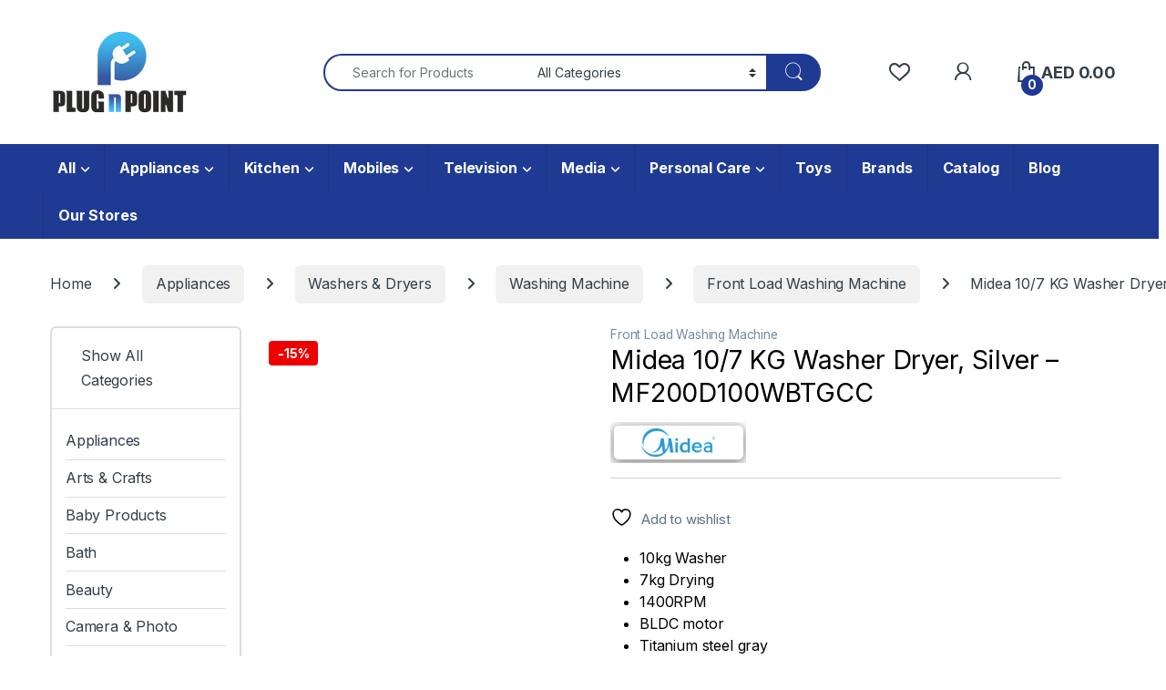

--- FILE ---
content_type: text/html; charset=UTF-8
request_url: https://www.plugnpoint.com/product/midea-10-7-kg-washer-dryer-silver-mf200d100wbtgcc/
body_size: 57065
content:
<!DOCTYPE html>
<html dir="ltr" lang="en-US" prefix="og: https://ogp.me/ns#">
<head>
<meta charset="UTF-8">
<meta name="viewport" content="width=device-width, initial-scale=1">
<link rel="profile" href="https://gmpg.org/xfn/11">
<link rel="pingback" href="">

				<script type="a6a2f969ce817c196ca95713-text/javascript">document.documentElement.className = document.documentElement.className + ' yes-js js_active js'</script>
			<title>Midea Washer Dryer 10/7 KG – MF200D100WBTGCC | PLUGnPOINT</title>
	<style>img:is([sizes="auto" i], [sizes^="auto," i]) { contain-intrinsic-size: 3000px 1500px }</style>
	
		<!-- All in One SEO Pro 4.8.3.2 - aioseo.com -->
	<meta name="description" content="Buy Midea Washer Dryer 10/7 KG (MF200D100WBTGCC) Silver online from PLUGnPOINT at Best Prices in UAE. For more details, please visit." />
	<meta name="robots" content="max-image-preview:large" />
	<meta name="google-site-verification" content="7asKv8IW7oYDBrWhyVeoNaQuCKlVQPWOqpuRBV6w_G0" />
	<link rel="canonical" href="https://www.plugnpoint.com/product/midea-10-7-kg-washer-dryer-silver-mf200d100wbtgcc/" />
	<meta name="generator" content="All in One SEO Pro (AIOSEO) 4.8.3.2" />
		<meta property="og:locale" content="en_US" />
		<meta property="og:site_name" content="PLUGnPOINT - The Marketplace" />
		<meta property="og:type" content="article" />
		<meta property="og:title" content="Midea Washer Dryer 10/7 KG – MF200D100WBTGCC | PLUGnPOINT" />
		<meta property="og:description" content="Buy Midea Washer Dryer 10/7 KG (MF200D100WBTGCC) Silver online from PLUGnPOINT at Best Prices in UAE. For more details, please visit." />
		<meta property="og:url" content="https://www.plugnpoint.com/product/midea-10-7-kg-washer-dryer-silver-mf200d100wbtgcc/" />
		<meta property="og:image" content="https://www.plugnpoint.com/wp-content/uploads/2021/06/web-logo.png" />
		<meta property="og:image:secure_url" content="https://www.plugnpoint.com/wp-content/uploads/2021/06/web-logo.png" />
		<meta property="article:published_time" content="2023-07-16T09:00:47+00:00" />
		<meta property="article:modified_time" content="2025-10-15T14:53:39+00:00" />
		<meta property="article:publisher" content="https://www.facebook.com/uae.plugnpoint" />
		<meta name="twitter:card" content="summary_large_image" />
		<meta name="twitter:site" content="@plugnpointuae" />
		<meta name="twitter:title" content="Midea Washer Dryer 10/7 KG – MF200D100WBTGCC | PLUGnPOINT" />
		<meta name="twitter:description" content="Buy Midea Washer Dryer 10/7 KG (MF200D100WBTGCC) Silver online from PLUGnPOINT at Best Prices in UAE. For more details, please visit." />
		<meta name="twitter:image" content="https://www.plugnpoint.com/wp-content/uploads/2021/06/web-logo.png" />
		<script type="application/ld+json" class="aioseo-schema">
			{"@context":"https:\/\/schema.org","@graph":[{"@type":"BreadcrumbList","@id":"https:\/\/www.plugnpoint.com\/product\/midea-10-7-kg-washer-dryer-silver-mf200d100wbtgcc\/#breadcrumblist","itemListElement":[{"@type":"ListItem","@id":"https:\/\/www.plugnpoint.com#listItem","position":1,"name":"Home","item":"https:\/\/www.plugnpoint.com","nextItem":{"@type":"ListItem","@id":"https:\/\/www.plugnpoint.com\/shop-2\/#listItem","name":"Shop"}},{"@type":"ListItem","@id":"https:\/\/www.plugnpoint.com\/shop-2\/#listItem","position":2,"name":"Shop","item":"https:\/\/www.plugnpoint.com\/shop-2\/","nextItem":{"@type":"ListItem","@id":"https:\/\/www.plugnpoint.com\/product-category\/appliances\/#listItem","name":"Appliances"},"previousItem":{"@type":"ListItem","@id":"https:\/\/www.plugnpoint.com#listItem","name":"Home"}},{"@type":"ListItem","@id":"https:\/\/www.plugnpoint.com\/product-category\/appliances\/#listItem","position":3,"name":"Appliances","item":"https:\/\/www.plugnpoint.com\/product-category\/appliances\/","nextItem":{"@type":"ListItem","@id":"https:\/\/www.plugnpoint.com\/product-category\/appliances\/washers-dryers\/#listItem","name":"Washers &amp; Dryers"},"previousItem":{"@type":"ListItem","@id":"https:\/\/www.plugnpoint.com\/shop-2\/#listItem","name":"Shop"}},{"@type":"ListItem","@id":"https:\/\/www.plugnpoint.com\/product-category\/appliances\/washers-dryers\/#listItem","position":4,"name":"Washers &amp; Dryers","item":"https:\/\/www.plugnpoint.com\/product-category\/appliances\/washers-dryers\/","nextItem":{"@type":"ListItem","@id":"https:\/\/www.plugnpoint.com\/product-category\/appliances\/washers-dryers\/washers\/#listItem","name":"Washing Machine"},"previousItem":{"@type":"ListItem","@id":"https:\/\/www.plugnpoint.com\/product-category\/appliances\/#listItem","name":"Appliances"}},{"@type":"ListItem","@id":"https:\/\/www.plugnpoint.com\/product-category\/appliances\/washers-dryers\/washers\/#listItem","position":5,"name":"Washing Machine","item":"https:\/\/www.plugnpoint.com\/product-category\/appliances\/washers-dryers\/washers\/","nextItem":{"@type":"ListItem","@id":"https:\/\/www.plugnpoint.com\/product-category\/appliances\/washers-dryers\/washers\/front-load-washing-machine\/#listItem","name":"Front Load Washing Machine"},"previousItem":{"@type":"ListItem","@id":"https:\/\/www.plugnpoint.com\/product-category\/appliances\/washers-dryers\/#listItem","name":"Washers &amp; Dryers"}},{"@type":"ListItem","@id":"https:\/\/www.plugnpoint.com\/product-category\/appliances\/washers-dryers\/washers\/front-load-washing-machine\/#listItem","position":6,"name":"Front Load Washing Machine","item":"https:\/\/www.plugnpoint.com\/product-category\/appliances\/washers-dryers\/washers\/front-load-washing-machine\/","nextItem":{"@type":"ListItem","@id":"https:\/\/www.plugnpoint.com\/product\/midea-10-7-kg-washer-dryer-silver-mf200d100wbtgcc\/#listItem","name":"Midea 10\/7 KG Washer Dryer, Silver &#8211; MF200D100WBTGCC"},"previousItem":{"@type":"ListItem","@id":"https:\/\/www.plugnpoint.com\/product-category\/appliances\/washers-dryers\/washers\/#listItem","name":"Washing Machine"}},{"@type":"ListItem","@id":"https:\/\/www.plugnpoint.com\/product\/midea-10-7-kg-washer-dryer-silver-mf200d100wbtgcc\/#listItem","position":7,"name":"Midea 10\/7 KG Washer Dryer, Silver &#8211; MF200D100WBTGCC","previousItem":{"@type":"ListItem","@id":"https:\/\/www.plugnpoint.com\/product-category\/appliances\/washers-dryers\/washers\/front-load-washing-machine\/#listItem","name":"Front Load Washing Machine"}}]},{"@type":"Organization","@id":"https:\/\/www.plugnpoint.com\/#organization","name":"PLUGnPOINT","description":"Your Gateway to Online Shopping","url":"https:\/\/www.plugnpoint.com\/","telephone":"+971504737820","logo":{"@type":"ImageObject","url":"https:\/\/www.plugnpoint.com\/wp-content\/uploads\/2022\/01\/main-logo.png","@id":"https:\/\/www.plugnpoint.com\/product\/midea-10-7-kg-washer-dryer-silver-mf200d100wbtgcc\/#organizationLogo","width":2000,"height":1231,"caption":"PLUGnPOINT Logo"},"image":{"@id":"https:\/\/www.plugnpoint.com\/product\/midea-10-7-kg-washer-dryer-silver-mf200d100wbtgcc\/#organizationLogo"},"sameAs":["https:\/\/www.facebook.com\/uae.plugnpoint","https:\/\/twitter.com\/plugnpointuae","https:\/\/www.instagram.com\/uae.plugnpoint","https:\/\/www.pinterest.com\/uaeplugnpoint","https:\/\/www.youtube.com\/channel\/UCjP2DraSrQsbbLHTYm22PCA","https:\/\/www.linkedin.com\/company\/plugnpointuae"]},{"@type":"Product","@id":"https:\/\/www.plugnpoint.com\/product\/midea-10-7-kg-washer-dryer-silver-mf200d100wbtgcc\/#aioseo-product-lkbjzq58","name":"Midea 10\/7 KG Washer Dryer, Silver - MF200D100WBTGCC","description":"10kg Washer7kg Drying1400RPMBLDC motorTitanium steel grayWifi","url":"https:\/\/www.plugnpoint.com\/product\/midea-10-7-kg-washer-dryer-silver-mf200d100wbtgcc\/","brand":{"@type":"Brand","name":"Midea"},"sku":"MF200D100WBTGCC","image":{"@type":"ImageObject","url":"https:\/\/www.plugnpoint.com\/wp-content\/uploads\/2023\/07\/3-49.jpg","@id":"https:\/\/www.plugnpoint.com\/product\/midea-10-7-kg-washer-dryer-silver-mf200d100wbtgcc\/#productImage","width":600,"height":600,"caption":"Midea Washer Dryer | washer dryer combo"},"offers":{"@type":"Offer","url":"https:\/\/www.plugnpoint.com\/product\/midea-10-7-kg-washer-dryer-silver-mf200d100wbtgcc\/#wooCommerceOffer","price":1699,"priceCurrency":"AED","category":"Front Load Washing Machine","availability":"https:\/\/schema.org\/InStock","priceSpecification":{"@type":"PriceSpecification","price":1699,"priceCurrency":"AED","valueAddedTaxIncluded":"true"},"seller":{"@type":"Organization","@id":"https:\/\/www.plugnpoint.com\/#organization"}}},{"@type":"WebPage","@id":"https:\/\/www.plugnpoint.com\/product\/midea-10-7-kg-washer-dryer-silver-mf200d100wbtgcc\/#webpage","url":"https:\/\/www.plugnpoint.com\/product\/midea-10-7-kg-washer-dryer-silver-mf200d100wbtgcc\/","name":"Midea Washer Dryer 10\/7 KG \u2013 MF200D100WBTGCC | PLUGnPOINT","description":"Buy Midea Washer Dryer 10\/7 KG (MF200D100WBTGCC) Silver online from PLUGnPOINT at Best Prices in UAE. For more details, please visit.","inLanguage":"en-US","isPartOf":{"@id":"https:\/\/www.plugnpoint.com\/#website"},"breadcrumb":{"@id":"https:\/\/www.plugnpoint.com\/product\/midea-10-7-kg-washer-dryer-silver-mf200d100wbtgcc\/#breadcrumblist"},"image":{"@type":"ImageObject","url":"https:\/\/www.plugnpoint.com\/wp-content\/uploads\/2023\/07\/3-49.jpg","@id":"https:\/\/www.plugnpoint.com\/product\/midea-10-7-kg-washer-dryer-silver-mf200d100wbtgcc\/#mainImage","width":600,"height":600,"caption":"Midea Washer Dryer | washer dryer combo"},"primaryImageOfPage":{"@id":"https:\/\/www.plugnpoint.com\/product\/midea-10-7-kg-washer-dryer-silver-mf200d100wbtgcc\/#mainImage"},"datePublished":"2023-07-16T13:00:47+04:00","dateModified":"2025-10-15T18:53:39+04:00"},{"@type":"WebSite","@id":"https:\/\/www.plugnpoint.com\/#website","url":"https:\/\/www.plugnpoint.com\/","name":"PLUGnPOINT - The Marketplace","description":"Your Gateway to Online Shopping","inLanguage":"en-US","publisher":{"@id":"https:\/\/www.plugnpoint.com\/#organization"}}]}
		</script>
		<!-- All in One SEO Pro -->

<script id="cookieyes" type="a6a2f969ce817c196ca95713-text/javascript" src="https://cdn-cookieyes.com/client_data/496244eb1e3f18a9be2f1336/script.js"></script><link rel='dns-prefetch' href='//a.omappapi.com' />
<link rel='dns-prefetch' href='//fonts.googleapis.com' />
<link rel='dns-prefetch' href='//www.googletagmanager.com' />
<link rel="alternate" type="application/rss+xml" title="PLUGnPOINT - The Marketplace &raquo; Feed" href="https://www.plugnpoint.com/feed/" />
<link rel="alternate" type="application/rss+xml" title="PLUGnPOINT - The Marketplace &raquo; Comments Feed" href="https://www.plugnpoint.com/comments/feed/" />
<link rel="alternate" type="application/rss+xml" title="PLUGnPOINT - The Marketplace &raquo; Midea 10/7 KG Washer Dryer, Silver &#8211; MF200D100WBTGCC Comments Feed" href="https://www.plugnpoint.com/product/midea-10-7-kg-washer-dryer-silver-mf200d100wbtgcc/feed/" />
		<!-- This site uses the Google Analytics by MonsterInsights plugin v9.5.3 - Using Analytics tracking - https://www.monsterinsights.com/ -->
							<script src="//www.googletagmanager.com/gtag/js?id=G-QRW6KRLSPZ"  data-cfasync="false" data-wpfc-render="false" async></script>
			<script data-cfasync="false" data-wpfc-render="false">
				var mi_version = '9.5.3';
				var mi_track_user = true;
				var mi_no_track_reason = '';
								var MonsterInsightsDefaultLocations = {"page_location":"https:\/\/www.plugnpoint.com\/product\/midea-10-7-kg-washer-dryer-silver-mf200d100wbtgcc\/"};
				if ( typeof MonsterInsightsPrivacyGuardFilter === 'function' ) {
					var MonsterInsightsLocations = (typeof MonsterInsightsExcludeQuery === 'object') ? MonsterInsightsPrivacyGuardFilter( MonsterInsightsExcludeQuery ) : MonsterInsightsPrivacyGuardFilter( MonsterInsightsDefaultLocations );
				} else {
					var MonsterInsightsLocations = (typeof MonsterInsightsExcludeQuery === 'object') ? MonsterInsightsExcludeQuery : MonsterInsightsDefaultLocations;
				}

								var disableStrs = [
										'ga-disable-G-QRW6KRLSPZ',
									];

				/* Function to detect opted out users */
				function __gtagTrackerIsOptedOut() {
					for (var index = 0; index < disableStrs.length; index++) {
						if (document.cookie.indexOf(disableStrs[index] + '=true') > -1) {
							return true;
						}
					}

					return false;
				}

				/* Disable tracking if the opt-out cookie exists. */
				if (__gtagTrackerIsOptedOut()) {
					for (var index = 0; index < disableStrs.length; index++) {
						window[disableStrs[index]] = true;
					}
				}

				/* Opt-out function */
				function __gtagTrackerOptout() {
					for (var index = 0; index < disableStrs.length; index++) {
						document.cookie = disableStrs[index] + '=true; expires=Thu, 31 Dec 2099 23:59:59 UTC; path=/';
						window[disableStrs[index]] = true;
					}
				}

				if ('undefined' === typeof gaOptout) {
					function gaOptout() {
						__gtagTrackerOptout();
					}
				}
								window.dataLayer = window.dataLayer || [];

				window.MonsterInsightsDualTracker = {
					helpers: {},
					trackers: {},
				};
				if (mi_track_user) {
					function __gtagDataLayer() {
						dataLayer.push(arguments);
					}

					function __gtagTracker(type, name, parameters) {
						if (!parameters) {
							parameters = {};
						}

						if (parameters.send_to) {
							__gtagDataLayer.apply(null, arguments);
							return;
						}

						if (type === 'event') {
														parameters.send_to = monsterinsights_frontend.v4_id;
							var hookName = name;
							if (typeof parameters['event_category'] !== 'undefined') {
								hookName = parameters['event_category'] + ':' + name;
							}

							if (typeof MonsterInsightsDualTracker.trackers[hookName] !== 'undefined') {
								MonsterInsightsDualTracker.trackers[hookName](parameters);
							} else {
								__gtagDataLayer('event', name, parameters);
							}
							
						} else {
							__gtagDataLayer.apply(null, arguments);
						}
					}

					__gtagTracker('js', new Date());
					__gtagTracker('set', {
						'developer_id.dZGIzZG': true,
											});
					if ( MonsterInsightsLocations.page_location ) {
						__gtagTracker('set', MonsterInsightsLocations);
					}
										__gtagTracker('config', 'G-QRW6KRLSPZ', {"forceSSL":"true","link_attribution":"true"} );
															window.gtag = __gtagTracker;										(function () {
						/* https://developers.google.com/analytics/devguides/collection/analyticsjs/ */
						/* ga and __gaTracker compatibility shim. */
						var noopfn = function () {
							return null;
						};
						var newtracker = function () {
							return new Tracker();
						};
						var Tracker = function () {
							return null;
						};
						var p = Tracker.prototype;
						p.get = noopfn;
						p.set = noopfn;
						p.send = function () {
							var args = Array.prototype.slice.call(arguments);
							args.unshift('send');
							__gaTracker.apply(null, args);
						};
						var __gaTracker = function () {
							var len = arguments.length;
							if (len === 0) {
								return;
							}
							var f = arguments[len - 1];
							if (typeof f !== 'object' || f === null || typeof f.hitCallback !== 'function') {
								if ('send' === arguments[0]) {
									var hitConverted, hitObject = false, action;
									if ('event' === arguments[1]) {
										if ('undefined' !== typeof arguments[3]) {
											hitObject = {
												'eventAction': arguments[3],
												'eventCategory': arguments[2],
												'eventLabel': arguments[4],
												'value': arguments[5] ? arguments[5] : 1,
											}
										}
									}
									if ('pageview' === arguments[1]) {
										if ('undefined' !== typeof arguments[2]) {
											hitObject = {
												'eventAction': 'page_view',
												'page_path': arguments[2],
											}
										}
									}
									if (typeof arguments[2] === 'object') {
										hitObject = arguments[2];
									}
									if (typeof arguments[5] === 'object') {
										Object.assign(hitObject, arguments[5]);
									}
									if ('undefined' !== typeof arguments[1].hitType) {
										hitObject = arguments[1];
										if ('pageview' === hitObject.hitType) {
											hitObject.eventAction = 'page_view';
										}
									}
									if (hitObject) {
										action = 'timing' === arguments[1].hitType ? 'timing_complete' : hitObject.eventAction;
										hitConverted = mapArgs(hitObject);
										__gtagTracker('event', action, hitConverted);
									}
								}
								return;
							}

							function mapArgs(args) {
								var arg, hit = {};
								var gaMap = {
									'eventCategory': 'event_category',
									'eventAction': 'event_action',
									'eventLabel': 'event_label',
									'eventValue': 'event_value',
									'nonInteraction': 'non_interaction',
									'timingCategory': 'event_category',
									'timingVar': 'name',
									'timingValue': 'value',
									'timingLabel': 'event_label',
									'page': 'page_path',
									'location': 'page_location',
									'title': 'page_title',
									'referrer' : 'page_referrer',
								};
								for (arg in args) {
																		if (!(!args.hasOwnProperty(arg) || !gaMap.hasOwnProperty(arg))) {
										hit[gaMap[arg]] = args[arg];
									} else {
										hit[arg] = args[arg];
									}
								}
								return hit;
							}

							try {
								f.hitCallback();
							} catch (ex) {
							}
						};
						__gaTracker.create = newtracker;
						__gaTracker.getByName = newtracker;
						__gaTracker.getAll = function () {
							return [];
						};
						__gaTracker.remove = noopfn;
						__gaTracker.loaded = true;
						window['__gaTracker'] = __gaTracker;
					})();
									} else {
										console.log("");
					(function () {
						function __gtagTracker() {
							return null;
						}

						window['__gtagTracker'] = __gtagTracker;
						window['gtag'] = __gtagTracker;
					})();
									}
			</script>
				<!-- / Google Analytics by MonsterInsights -->
		<script type="a6a2f969ce817c196ca95713-text/javascript">
window._wpemojiSettings = {"baseUrl":"https:\/\/s.w.org\/images\/core\/emoji\/16.0.1\/72x72\/","ext":".png","svgUrl":"https:\/\/s.w.org\/images\/core\/emoji\/16.0.1\/svg\/","svgExt":".svg","source":{"concatemoji":"https:\/\/www.plugnpoint.com\/wp-includes\/js\/wp-emoji-release.min.js?ver=6.8.3"}};
/*! This file is auto-generated */
!function(s,n){var o,i,e;function c(e){try{var t={supportTests:e,timestamp:(new Date).valueOf()};sessionStorage.setItem(o,JSON.stringify(t))}catch(e){}}function p(e,t,n){e.clearRect(0,0,e.canvas.width,e.canvas.height),e.fillText(t,0,0);var t=new Uint32Array(e.getImageData(0,0,e.canvas.width,e.canvas.height).data),a=(e.clearRect(0,0,e.canvas.width,e.canvas.height),e.fillText(n,0,0),new Uint32Array(e.getImageData(0,0,e.canvas.width,e.canvas.height).data));return t.every(function(e,t){return e===a[t]})}function u(e,t){e.clearRect(0,0,e.canvas.width,e.canvas.height),e.fillText(t,0,0);for(var n=e.getImageData(16,16,1,1),a=0;a<n.data.length;a++)if(0!==n.data[a])return!1;return!0}function f(e,t,n,a){switch(t){case"flag":return n(e,"\ud83c\udff3\ufe0f\u200d\u26a7\ufe0f","\ud83c\udff3\ufe0f\u200b\u26a7\ufe0f")?!1:!n(e,"\ud83c\udde8\ud83c\uddf6","\ud83c\udde8\u200b\ud83c\uddf6")&&!n(e,"\ud83c\udff4\udb40\udc67\udb40\udc62\udb40\udc65\udb40\udc6e\udb40\udc67\udb40\udc7f","\ud83c\udff4\u200b\udb40\udc67\u200b\udb40\udc62\u200b\udb40\udc65\u200b\udb40\udc6e\u200b\udb40\udc67\u200b\udb40\udc7f");case"emoji":return!a(e,"\ud83e\udedf")}return!1}function g(e,t,n,a){var r="undefined"!=typeof WorkerGlobalScope&&self instanceof WorkerGlobalScope?new OffscreenCanvas(300,150):s.createElement("canvas"),o=r.getContext("2d",{willReadFrequently:!0}),i=(o.textBaseline="top",o.font="600 32px Arial",{});return e.forEach(function(e){i[e]=t(o,e,n,a)}),i}function t(e){var t=s.createElement("script");t.src=e,t.defer=!0,s.head.appendChild(t)}"undefined"!=typeof Promise&&(o="wpEmojiSettingsSupports",i=["flag","emoji"],n.supports={everything:!0,everythingExceptFlag:!0},e=new Promise(function(e){s.addEventListener("DOMContentLoaded",e,{once:!0})}),new Promise(function(t){var n=function(){try{var e=JSON.parse(sessionStorage.getItem(o));if("object"==typeof e&&"number"==typeof e.timestamp&&(new Date).valueOf()<e.timestamp+604800&&"object"==typeof e.supportTests)return e.supportTests}catch(e){}return null}();if(!n){if("undefined"!=typeof Worker&&"undefined"!=typeof OffscreenCanvas&&"undefined"!=typeof URL&&URL.createObjectURL&&"undefined"!=typeof Blob)try{var e="postMessage("+g.toString()+"("+[JSON.stringify(i),f.toString(),p.toString(),u.toString()].join(",")+"));",a=new Blob([e],{type:"text/javascript"}),r=new Worker(URL.createObjectURL(a),{name:"wpTestEmojiSupports"});return void(r.onmessage=function(e){c(n=e.data),r.terminate(),t(n)})}catch(e){}c(n=g(i,f,p,u))}t(n)}).then(function(e){for(var t in e)n.supports[t]=e[t],n.supports.everything=n.supports.everything&&n.supports[t],"flag"!==t&&(n.supports.everythingExceptFlag=n.supports.everythingExceptFlag&&n.supports[t]);n.supports.everythingExceptFlag=n.supports.everythingExceptFlag&&!n.supports.flag,n.DOMReady=!1,n.readyCallback=function(){n.DOMReady=!0}}).then(function(){return e}).then(function(){var e;n.supports.everything||(n.readyCallback(),(e=n.source||{}).concatemoji?t(e.concatemoji):e.wpemoji&&e.twemoji&&(t(e.twemoji),t(e.wpemoji)))}))}((window,document),window._wpemojiSettings);
</script>
<link rel='stylesheet' id='wccp-extends-cart-blocks-css' href='https://www.plugnpoint.com/wp-content/plugins/woocommerce-chained-products/blocks/assets/css/wc-cp-extends-cart-blocks.min.css?ver=3.7.0' type='text/css' media='all' />
<link rel='stylesheet' id='partial-payment-blocks-integration-css' href='https://www.plugnpoint.com/wp-content/plugins/woo-wallet/build/partial-payment/style-index.css?ver=1.5.11' type='text/css' media='all' />
<link rel='stylesheet' id='woocommerce-smart-coupons-available-coupons-block-css' href='https://www.plugnpoint.com/wp-content/plugins/woocommerce-smart-coupons/blocks/build/style-woocommerce-smart-coupons-available-coupons-block.css?ver=9.39.0' type='text/css' media='all' />
<link rel='stylesheet' id='wp-components-css' href='https://www.plugnpoint.com/wp-includes/css/dist/components/style.min.css?ver=6.8.3' type='text/css' media='all' />
<link rel='stylesheet' id='woocommerce-smart-coupons-send-coupon-form-block-css' href='https://www.plugnpoint.com/wp-content/plugins/woocommerce-smart-coupons/blocks/build/style-woocommerce-smart-coupons-send-coupon-form-block.css?ver=9.39.0' type='text/css' media='all' />
<link rel='stylesheet' id='woocommerce-smart-coupons-action-tab-frontend-css' href='https://www.plugnpoint.com/wp-content/plugins/woocommerce-smart-coupons/blocks/build/style-woocommerce-smart-coupons-action-tab-frontend.css?ver=9.39.0' type='text/css' media='all' />
<style id='wp-emoji-styles-inline-css' type='text/css'>

	img.wp-smiley, img.emoji {
		display: inline !important;
		border: none !important;
		box-shadow: none !important;
		height: 1em !important;
		width: 1em !important;
		margin: 0 0.07em !important;
		vertical-align: -0.1em !important;
		background: none !important;
		padding: 0 !important;
	}
</style>
<link rel='stylesheet' id='wp-block-library-css' href='https://www.plugnpoint.com/wp-includes/css/dist/block-library/style.min.css?ver=6.8.3' type='text/css' media='all' />
<style id='classic-theme-styles-inline-css' type='text/css'>
/*! This file is auto-generated */
.wp-block-button__link{color:#fff;background-color:#32373c;border-radius:9999px;box-shadow:none;text-decoration:none;padding:calc(.667em + 2px) calc(1.333em + 2px);font-size:1.125em}.wp-block-file__button{background:#32373c;color:#fff;text-decoration:none}
</style>
<link rel='stylesheet' id='cr-frontend-css-css' href='https://www.plugnpoint.com/wp-content/plugins/customer-reviews-woocommerce/css/frontend.css?ver=5.78.1' type='text/css' media='all' />
<link rel='stylesheet' id='cr-badges-css-css' href='https://www.plugnpoint.com/wp-content/plugins/customer-reviews-woocommerce/css/badges.css?ver=5.78.1' type='text/css' media='all' />
<style id='global-styles-inline-css' type='text/css'>
:root{--wp--preset--aspect-ratio--square: 1;--wp--preset--aspect-ratio--4-3: 4/3;--wp--preset--aspect-ratio--3-4: 3/4;--wp--preset--aspect-ratio--3-2: 3/2;--wp--preset--aspect-ratio--2-3: 2/3;--wp--preset--aspect-ratio--16-9: 16/9;--wp--preset--aspect-ratio--9-16: 9/16;--wp--preset--color--black: #000000;--wp--preset--color--cyan-bluish-gray: #abb8c3;--wp--preset--color--white: #ffffff;--wp--preset--color--pale-pink: #f78da7;--wp--preset--color--vivid-red: #cf2e2e;--wp--preset--color--luminous-vivid-orange: #ff6900;--wp--preset--color--luminous-vivid-amber: #fcb900;--wp--preset--color--light-green-cyan: #7bdcb5;--wp--preset--color--vivid-green-cyan: #00d084;--wp--preset--color--pale-cyan-blue: #8ed1fc;--wp--preset--color--vivid-cyan-blue: #0693e3;--wp--preset--color--vivid-purple: #9b51e0;--wp--preset--gradient--vivid-cyan-blue-to-vivid-purple: linear-gradient(135deg,rgba(6,147,227,1) 0%,rgb(155,81,224) 100%);--wp--preset--gradient--light-green-cyan-to-vivid-green-cyan: linear-gradient(135deg,rgb(122,220,180) 0%,rgb(0,208,130) 100%);--wp--preset--gradient--luminous-vivid-amber-to-luminous-vivid-orange: linear-gradient(135deg,rgba(252,185,0,1) 0%,rgba(255,105,0,1) 100%);--wp--preset--gradient--luminous-vivid-orange-to-vivid-red: linear-gradient(135deg,rgba(255,105,0,1) 0%,rgb(207,46,46) 100%);--wp--preset--gradient--very-light-gray-to-cyan-bluish-gray: linear-gradient(135deg,rgb(238,238,238) 0%,rgb(169,184,195) 100%);--wp--preset--gradient--cool-to-warm-spectrum: linear-gradient(135deg,rgb(74,234,220) 0%,rgb(151,120,209) 20%,rgb(207,42,186) 40%,rgb(238,44,130) 60%,rgb(251,105,98) 80%,rgb(254,248,76) 100%);--wp--preset--gradient--blush-light-purple: linear-gradient(135deg,rgb(255,206,236) 0%,rgb(152,150,240) 100%);--wp--preset--gradient--blush-bordeaux: linear-gradient(135deg,rgb(254,205,165) 0%,rgb(254,45,45) 50%,rgb(107,0,62) 100%);--wp--preset--gradient--luminous-dusk: linear-gradient(135deg,rgb(255,203,112) 0%,rgb(199,81,192) 50%,rgb(65,88,208) 100%);--wp--preset--gradient--pale-ocean: linear-gradient(135deg,rgb(255,245,203) 0%,rgb(182,227,212) 50%,rgb(51,167,181) 100%);--wp--preset--gradient--electric-grass: linear-gradient(135deg,rgb(202,248,128) 0%,rgb(113,206,126) 100%);--wp--preset--gradient--midnight: linear-gradient(135deg,rgb(2,3,129) 0%,rgb(40,116,252) 100%);--wp--preset--font-size--small: 13px;--wp--preset--font-size--medium: 20px;--wp--preset--font-size--large: 36px;--wp--preset--font-size--x-large: 42px;--wp--preset--spacing--20: 0.44rem;--wp--preset--spacing--30: 0.67rem;--wp--preset--spacing--40: 1rem;--wp--preset--spacing--50: 1.5rem;--wp--preset--spacing--60: 2.25rem;--wp--preset--spacing--70: 3.38rem;--wp--preset--spacing--80: 5.06rem;--wp--preset--shadow--natural: 6px 6px 9px rgba(0, 0, 0, 0.2);--wp--preset--shadow--deep: 12px 12px 50px rgba(0, 0, 0, 0.4);--wp--preset--shadow--sharp: 6px 6px 0px rgba(0, 0, 0, 0.2);--wp--preset--shadow--outlined: 6px 6px 0px -3px rgba(255, 255, 255, 1), 6px 6px rgba(0, 0, 0, 1);--wp--preset--shadow--crisp: 6px 6px 0px rgba(0, 0, 0, 1);}:where(.is-layout-flex){gap: 0.5em;}:where(.is-layout-grid){gap: 0.5em;}body .is-layout-flex{display: flex;}.is-layout-flex{flex-wrap: wrap;align-items: center;}.is-layout-flex > :is(*, div){margin: 0;}body .is-layout-grid{display: grid;}.is-layout-grid > :is(*, div){margin: 0;}:where(.wp-block-columns.is-layout-flex){gap: 2em;}:where(.wp-block-columns.is-layout-grid){gap: 2em;}:where(.wp-block-post-template.is-layout-flex){gap: 1.25em;}:where(.wp-block-post-template.is-layout-grid){gap: 1.25em;}.has-black-color{color: var(--wp--preset--color--black) !important;}.has-cyan-bluish-gray-color{color: var(--wp--preset--color--cyan-bluish-gray) !important;}.has-white-color{color: var(--wp--preset--color--white) !important;}.has-pale-pink-color{color: var(--wp--preset--color--pale-pink) !important;}.has-vivid-red-color{color: var(--wp--preset--color--vivid-red) !important;}.has-luminous-vivid-orange-color{color: var(--wp--preset--color--luminous-vivid-orange) !important;}.has-luminous-vivid-amber-color{color: var(--wp--preset--color--luminous-vivid-amber) !important;}.has-light-green-cyan-color{color: var(--wp--preset--color--light-green-cyan) !important;}.has-vivid-green-cyan-color{color: var(--wp--preset--color--vivid-green-cyan) !important;}.has-pale-cyan-blue-color{color: var(--wp--preset--color--pale-cyan-blue) !important;}.has-vivid-cyan-blue-color{color: var(--wp--preset--color--vivid-cyan-blue) !important;}.has-vivid-purple-color{color: var(--wp--preset--color--vivid-purple) !important;}.has-black-background-color{background-color: var(--wp--preset--color--black) !important;}.has-cyan-bluish-gray-background-color{background-color: var(--wp--preset--color--cyan-bluish-gray) !important;}.has-white-background-color{background-color: var(--wp--preset--color--white) !important;}.has-pale-pink-background-color{background-color: var(--wp--preset--color--pale-pink) !important;}.has-vivid-red-background-color{background-color: var(--wp--preset--color--vivid-red) !important;}.has-luminous-vivid-orange-background-color{background-color: var(--wp--preset--color--luminous-vivid-orange) !important;}.has-luminous-vivid-amber-background-color{background-color: var(--wp--preset--color--luminous-vivid-amber) !important;}.has-light-green-cyan-background-color{background-color: var(--wp--preset--color--light-green-cyan) !important;}.has-vivid-green-cyan-background-color{background-color: var(--wp--preset--color--vivid-green-cyan) !important;}.has-pale-cyan-blue-background-color{background-color: var(--wp--preset--color--pale-cyan-blue) !important;}.has-vivid-cyan-blue-background-color{background-color: var(--wp--preset--color--vivid-cyan-blue) !important;}.has-vivid-purple-background-color{background-color: var(--wp--preset--color--vivid-purple) !important;}.has-black-border-color{border-color: var(--wp--preset--color--black) !important;}.has-cyan-bluish-gray-border-color{border-color: var(--wp--preset--color--cyan-bluish-gray) !important;}.has-white-border-color{border-color: var(--wp--preset--color--white) !important;}.has-pale-pink-border-color{border-color: var(--wp--preset--color--pale-pink) !important;}.has-vivid-red-border-color{border-color: var(--wp--preset--color--vivid-red) !important;}.has-luminous-vivid-orange-border-color{border-color: var(--wp--preset--color--luminous-vivid-orange) !important;}.has-luminous-vivid-amber-border-color{border-color: var(--wp--preset--color--luminous-vivid-amber) !important;}.has-light-green-cyan-border-color{border-color: var(--wp--preset--color--light-green-cyan) !important;}.has-vivid-green-cyan-border-color{border-color: var(--wp--preset--color--vivid-green-cyan) !important;}.has-pale-cyan-blue-border-color{border-color: var(--wp--preset--color--pale-cyan-blue) !important;}.has-vivid-cyan-blue-border-color{border-color: var(--wp--preset--color--vivid-cyan-blue) !important;}.has-vivid-purple-border-color{border-color: var(--wp--preset--color--vivid-purple) !important;}.has-vivid-cyan-blue-to-vivid-purple-gradient-background{background: var(--wp--preset--gradient--vivid-cyan-blue-to-vivid-purple) !important;}.has-light-green-cyan-to-vivid-green-cyan-gradient-background{background: var(--wp--preset--gradient--light-green-cyan-to-vivid-green-cyan) !important;}.has-luminous-vivid-amber-to-luminous-vivid-orange-gradient-background{background: var(--wp--preset--gradient--luminous-vivid-amber-to-luminous-vivid-orange) !important;}.has-luminous-vivid-orange-to-vivid-red-gradient-background{background: var(--wp--preset--gradient--luminous-vivid-orange-to-vivid-red) !important;}.has-very-light-gray-to-cyan-bluish-gray-gradient-background{background: var(--wp--preset--gradient--very-light-gray-to-cyan-bluish-gray) !important;}.has-cool-to-warm-spectrum-gradient-background{background: var(--wp--preset--gradient--cool-to-warm-spectrum) !important;}.has-blush-light-purple-gradient-background{background: var(--wp--preset--gradient--blush-light-purple) !important;}.has-blush-bordeaux-gradient-background{background: var(--wp--preset--gradient--blush-bordeaux) !important;}.has-luminous-dusk-gradient-background{background: var(--wp--preset--gradient--luminous-dusk) !important;}.has-pale-ocean-gradient-background{background: var(--wp--preset--gradient--pale-ocean) !important;}.has-electric-grass-gradient-background{background: var(--wp--preset--gradient--electric-grass) !important;}.has-midnight-gradient-background{background: var(--wp--preset--gradient--midnight) !important;}.has-small-font-size{font-size: var(--wp--preset--font-size--small) !important;}.has-medium-font-size{font-size: var(--wp--preset--font-size--medium) !important;}.has-large-font-size{font-size: var(--wp--preset--font-size--large) !important;}.has-x-large-font-size{font-size: var(--wp--preset--font-size--x-large) !important;}
:where(.wp-block-post-template.is-layout-flex){gap: 1.25em;}:where(.wp-block-post-template.is-layout-grid){gap: 1.25em;}
:where(.wp-block-columns.is-layout-flex){gap: 2em;}:where(.wp-block-columns.is-layout-grid){gap: 2em;}
:root :where(.wp-block-pullquote){font-size: 1.5em;line-height: 1.6;}
</style>
<link rel='stylesheet' id='mas-wc-brands-style-css' href='https://www.plugnpoint.com/wp-content/plugins/mas-woocommerce-brands/assets/css/style.css?ver=1.1.0' type='text/css' media='all' />
<link rel='stylesheet' id='pafe-extension-style-free-css' href='https://www.plugnpoint.com/wp-content/plugins/piotnet-addons-for-elementor/assets/css/minify/extension.min.css?ver=2.4.36' type='text/css' media='all' />
<link rel='stylesheet' id='wwpp_single_product_page_css-css' href='https://www.plugnpoint.com/wp-content/plugins/woocommerce-wholesale-prices-premium/css/wwpp-single-product-page.css?ver=2.0.4' type='text/css' media='all' />
<link rel='stylesheet' id='photoswipe-css' href='https://www.plugnpoint.com/wp-content/plugins/woocommerce/assets/css/photoswipe/photoswipe.min.css?ver=9.9.6' type='text/css' media='all' />
<link rel='stylesheet' id='photoswipe-default-skin-css' href='https://www.plugnpoint.com/wp-content/plugins/woocommerce/assets/css/photoswipe/default-skin/default-skin.min.css?ver=9.9.6' type='text/css' media='all' />
<style id='woocommerce-inline-inline-css' type='text/css'>
.woocommerce form .form-row .required { visibility: visible; }
</style>
<link rel='stylesheet' id='dashicons-css' href='https://www.plugnpoint.com/wp-includes/css/dashicons.min.css?ver=6.8.3' type='text/css' media='all' />
<style id='dashicons-inline-css' type='text/css'>
[data-font="Dashicons"]:before {font-family: 'Dashicons' !important;content: attr(data-icon) !important;speak: none !important;font-weight: normal !important;font-variant: normal !important;text-transform: none !important;line-height: 1 !important;font-style: normal !important;-webkit-font-smoothing: antialiased !important;-moz-osx-font-smoothing: grayscale !important;}
</style>
<link rel='stylesheet' id='woocommerce-addons-css-css' href='https://www.plugnpoint.com/wp-content/plugins/woocommerce-product-addons/assets/css/frontend/frontend.css?ver=7.9.0' type='text/css' media='all' />
<link rel='stylesheet' id='extendify-utility-styles-css' href='https://www.plugnpoint.com/wp-content/plugins/extendify/public/build/utility-minimum.css?ver=6.8.3' type='text/css' media='all' />
<link rel='stylesheet' id='woo-variation-swatches-css' href='https://www.plugnpoint.com/wp-content/plugins/woo-variation-swatches/assets/css/frontend.min.css?ver=1740375363' type='text/css' media='all' />
<style id='woo-variation-swatches-inline-css' type='text/css'>
:root {
--wvs-tick:url("data:image/svg+xml;utf8,%3Csvg filter='drop-shadow(0px 0px 2px rgb(0 0 0 / .8))' xmlns='http://www.w3.org/2000/svg'  viewBox='0 0 30 30'%3E%3Cpath fill='none' stroke='%23ffffff' stroke-linecap='round' stroke-linejoin='round' stroke-width='4' d='M4 16L11 23 27 7'/%3E%3C/svg%3E");

--wvs-cross:url("data:image/svg+xml;utf8,%3Csvg filter='drop-shadow(0px 0px 5px rgb(255 255 255 / .6))' xmlns='http://www.w3.org/2000/svg' width='72px' height='72px' viewBox='0 0 24 24'%3E%3Cpath fill='none' stroke='%23ff0000' stroke-linecap='round' stroke-width='0.6' d='M5 5L19 19M19 5L5 19'/%3E%3C/svg%3E");
--wvs-single-product-item-width:30px;
--wvs-single-product-item-height:30px;
--wvs-single-product-item-font-size:16px}
</style>
<link rel='stylesheet' id='wvr-front-comment-css' href='https://www.plugnpoint.com/wp-content/plugins/woo-virtual-reviews/assets/css/front-comment.css?ver=2.0.0' type='text/css' media='all' />
<style id='wvr-front-comment-inline-css' type='text/css'>
.wvr-customer-pick .wvr-select-sample-cmt{color: #000000; background-color:#dddddd;}.wvr-customer-pick .wvr-select-sample-cmt:hover{color: #ffffff; background-color:#ff0000;}.wvr-product-purchased{color: #000000; background-color:#eeeeee;}.wvr-icon-purchased{color: #000000;}.wvr-icon-purchased:before{content:'\e900'; margin-right:5px}
</style>
<link rel='stylesheet' id='wc-form-builder-css' href='https://www.plugnpoint.com/wp-content/plugins/woocommerce-warranty/assets/css/form-builder.css?ver=2.6.6' type='text/css' media='all' />
<link rel='stylesheet' id='wc_warranty-css' href='https://www.plugnpoint.com/wp-content/plugins/woocommerce-warranty/assets/css/front.css?ver=2.6.6' type='text/css' media='all' />
<link rel='stylesheet' id='brands-styles-css' href='https://www.plugnpoint.com/wp-content/plugins/woocommerce/assets/css/brands.css?ver=9.9.6' type='text/css' media='all' />
<style id="electro-fonts-css" media="all">/* cyrillic-ext */
@font-face {
  font-family: 'Inter';
  font-style: normal;
  font-weight: 300;
  font-display: swap;
  src: url(/fonts.gstatic.com/s/inter/v20/UcC73FwrK3iLTeHuS_nVMrMxCp50SjIa2JL7W0Q5n-wU.woff2) format('woff2');
  unicode-range: U+0460-052F, U+1C80-1C8A, U+20B4, U+2DE0-2DFF, U+A640-A69F, U+FE2E-FE2F;
}
/* cyrillic */
@font-face {
  font-family: 'Inter';
  font-style: normal;
  font-weight: 300;
  font-display: swap;
  src: url(/fonts.gstatic.com/s/inter/v20/UcC73FwrK3iLTeHuS_nVMrMxCp50SjIa0ZL7W0Q5n-wU.woff2) format('woff2');
  unicode-range: U+0301, U+0400-045F, U+0490-0491, U+04B0-04B1, U+2116;
}
/* greek-ext */
@font-face {
  font-family: 'Inter';
  font-style: normal;
  font-weight: 300;
  font-display: swap;
  src: url(/fonts.gstatic.com/s/inter/v20/UcC73FwrK3iLTeHuS_nVMrMxCp50SjIa2ZL7W0Q5n-wU.woff2) format('woff2');
  unicode-range: U+1F00-1FFF;
}
/* greek */
@font-face {
  font-family: 'Inter';
  font-style: normal;
  font-weight: 300;
  font-display: swap;
  src: url(/fonts.gstatic.com/s/inter/v20/UcC73FwrK3iLTeHuS_nVMrMxCp50SjIa1pL7W0Q5n-wU.woff2) format('woff2');
  unicode-range: U+0370-0377, U+037A-037F, U+0384-038A, U+038C, U+038E-03A1, U+03A3-03FF;
}
/* vietnamese */
@font-face {
  font-family: 'Inter';
  font-style: normal;
  font-weight: 300;
  font-display: swap;
  src: url(/fonts.gstatic.com/s/inter/v20/UcC73FwrK3iLTeHuS_nVMrMxCp50SjIa2pL7W0Q5n-wU.woff2) format('woff2');
  unicode-range: U+0102-0103, U+0110-0111, U+0128-0129, U+0168-0169, U+01A0-01A1, U+01AF-01B0, U+0300-0301, U+0303-0304, U+0308-0309, U+0323, U+0329, U+1EA0-1EF9, U+20AB;
}
/* latin-ext */
@font-face {
  font-family: 'Inter';
  font-style: normal;
  font-weight: 300;
  font-display: swap;
  src: url(/fonts.gstatic.com/s/inter/v20/UcC73FwrK3iLTeHuS_nVMrMxCp50SjIa25L7W0Q5n-wU.woff2) format('woff2');
  unicode-range: U+0100-02BA, U+02BD-02C5, U+02C7-02CC, U+02CE-02D7, U+02DD-02FF, U+0304, U+0308, U+0329, U+1D00-1DBF, U+1E00-1E9F, U+1EF2-1EFF, U+2020, U+20A0-20AB, U+20AD-20C0, U+2113, U+2C60-2C7F, U+A720-A7FF;
}
/* latin */
@font-face {
  font-family: 'Inter';
  font-style: normal;
  font-weight: 300;
  font-display: swap;
  src: url(/fonts.gstatic.com/s/inter/v20/UcC73FwrK3iLTeHuS_nVMrMxCp50SjIa1ZL7W0Q5nw.woff2) format('woff2');
  unicode-range: U+0000-00FF, U+0131, U+0152-0153, U+02BB-02BC, U+02C6, U+02DA, U+02DC, U+0304, U+0308, U+0329, U+2000-206F, U+20AC, U+2122, U+2191, U+2193, U+2212, U+2215, U+FEFF, U+FFFD;
}
/* cyrillic-ext */
@font-face {
  font-family: 'Inter';
  font-style: normal;
  font-weight: 400;
  font-display: swap;
  src: url(/fonts.gstatic.com/s/inter/v20/UcC73FwrK3iLTeHuS_nVMrMxCp50SjIa2JL7W0Q5n-wU.woff2) format('woff2');
  unicode-range: U+0460-052F, U+1C80-1C8A, U+20B4, U+2DE0-2DFF, U+A640-A69F, U+FE2E-FE2F;
}
/* cyrillic */
@font-face {
  font-family: 'Inter';
  font-style: normal;
  font-weight: 400;
  font-display: swap;
  src: url(/fonts.gstatic.com/s/inter/v20/UcC73FwrK3iLTeHuS_nVMrMxCp50SjIa0ZL7W0Q5n-wU.woff2) format('woff2');
  unicode-range: U+0301, U+0400-045F, U+0490-0491, U+04B0-04B1, U+2116;
}
/* greek-ext */
@font-face {
  font-family: 'Inter';
  font-style: normal;
  font-weight: 400;
  font-display: swap;
  src: url(/fonts.gstatic.com/s/inter/v20/UcC73FwrK3iLTeHuS_nVMrMxCp50SjIa2ZL7W0Q5n-wU.woff2) format('woff2');
  unicode-range: U+1F00-1FFF;
}
/* greek */
@font-face {
  font-family: 'Inter';
  font-style: normal;
  font-weight: 400;
  font-display: swap;
  src: url(/fonts.gstatic.com/s/inter/v20/UcC73FwrK3iLTeHuS_nVMrMxCp50SjIa1pL7W0Q5n-wU.woff2) format('woff2');
  unicode-range: U+0370-0377, U+037A-037F, U+0384-038A, U+038C, U+038E-03A1, U+03A3-03FF;
}
/* vietnamese */
@font-face {
  font-family: 'Inter';
  font-style: normal;
  font-weight: 400;
  font-display: swap;
  src: url(/fonts.gstatic.com/s/inter/v20/UcC73FwrK3iLTeHuS_nVMrMxCp50SjIa2pL7W0Q5n-wU.woff2) format('woff2');
  unicode-range: U+0102-0103, U+0110-0111, U+0128-0129, U+0168-0169, U+01A0-01A1, U+01AF-01B0, U+0300-0301, U+0303-0304, U+0308-0309, U+0323, U+0329, U+1EA0-1EF9, U+20AB;
}
/* latin-ext */
@font-face {
  font-family: 'Inter';
  font-style: normal;
  font-weight: 400;
  font-display: swap;
  src: url(/fonts.gstatic.com/s/inter/v20/UcC73FwrK3iLTeHuS_nVMrMxCp50SjIa25L7W0Q5n-wU.woff2) format('woff2');
  unicode-range: U+0100-02BA, U+02BD-02C5, U+02C7-02CC, U+02CE-02D7, U+02DD-02FF, U+0304, U+0308, U+0329, U+1D00-1DBF, U+1E00-1E9F, U+1EF2-1EFF, U+2020, U+20A0-20AB, U+20AD-20C0, U+2113, U+2C60-2C7F, U+A720-A7FF;
}
/* latin */
@font-face {
  font-family: 'Inter';
  font-style: normal;
  font-weight: 400;
  font-display: swap;
  src: url(/fonts.gstatic.com/s/inter/v20/UcC73FwrK3iLTeHuS_nVMrMxCp50SjIa1ZL7W0Q5nw.woff2) format('woff2');
  unicode-range: U+0000-00FF, U+0131, U+0152-0153, U+02BB-02BC, U+02C6, U+02DA, U+02DC, U+0304, U+0308, U+0329, U+2000-206F, U+20AC, U+2122, U+2191, U+2193, U+2212, U+2215, U+FEFF, U+FFFD;
}
/* cyrillic-ext */
@font-face {
  font-family: 'Inter';
  font-style: normal;
  font-weight: 600;
  font-display: swap;
  src: url(/fonts.gstatic.com/s/inter/v20/UcC73FwrK3iLTeHuS_nVMrMxCp50SjIa2JL7W0Q5n-wU.woff2) format('woff2');
  unicode-range: U+0460-052F, U+1C80-1C8A, U+20B4, U+2DE0-2DFF, U+A640-A69F, U+FE2E-FE2F;
}
/* cyrillic */
@font-face {
  font-family: 'Inter';
  font-style: normal;
  font-weight: 600;
  font-display: swap;
  src: url(/fonts.gstatic.com/s/inter/v20/UcC73FwrK3iLTeHuS_nVMrMxCp50SjIa0ZL7W0Q5n-wU.woff2) format('woff2');
  unicode-range: U+0301, U+0400-045F, U+0490-0491, U+04B0-04B1, U+2116;
}
/* greek-ext */
@font-face {
  font-family: 'Inter';
  font-style: normal;
  font-weight: 600;
  font-display: swap;
  src: url(/fonts.gstatic.com/s/inter/v20/UcC73FwrK3iLTeHuS_nVMrMxCp50SjIa2ZL7W0Q5n-wU.woff2) format('woff2');
  unicode-range: U+1F00-1FFF;
}
/* greek */
@font-face {
  font-family: 'Inter';
  font-style: normal;
  font-weight: 600;
  font-display: swap;
  src: url(/fonts.gstatic.com/s/inter/v20/UcC73FwrK3iLTeHuS_nVMrMxCp50SjIa1pL7W0Q5n-wU.woff2) format('woff2');
  unicode-range: U+0370-0377, U+037A-037F, U+0384-038A, U+038C, U+038E-03A1, U+03A3-03FF;
}
/* vietnamese */
@font-face {
  font-family: 'Inter';
  font-style: normal;
  font-weight: 600;
  font-display: swap;
  src: url(/fonts.gstatic.com/s/inter/v20/UcC73FwrK3iLTeHuS_nVMrMxCp50SjIa2pL7W0Q5n-wU.woff2) format('woff2');
  unicode-range: U+0102-0103, U+0110-0111, U+0128-0129, U+0168-0169, U+01A0-01A1, U+01AF-01B0, U+0300-0301, U+0303-0304, U+0308-0309, U+0323, U+0329, U+1EA0-1EF9, U+20AB;
}
/* latin-ext */
@font-face {
  font-family: 'Inter';
  font-style: normal;
  font-weight: 600;
  font-display: swap;
  src: url(/fonts.gstatic.com/s/inter/v20/UcC73FwrK3iLTeHuS_nVMrMxCp50SjIa25L7W0Q5n-wU.woff2) format('woff2');
  unicode-range: U+0100-02BA, U+02BD-02C5, U+02C7-02CC, U+02CE-02D7, U+02DD-02FF, U+0304, U+0308, U+0329, U+1D00-1DBF, U+1E00-1E9F, U+1EF2-1EFF, U+2020, U+20A0-20AB, U+20AD-20C0, U+2113, U+2C60-2C7F, U+A720-A7FF;
}
/* latin */
@font-face {
  font-family: 'Inter';
  font-style: normal;
  font-weight: 600;
  font-display: swap;
  src: url(/fonts.gstatic.com/s/inter/v20/UcC73FwrK3iLTeHuS_nVMrMxCp50SjIa1ZL7W0Q5nw.woff2) format('woff2');
  unicode-range: U+0000-00FF, U+0131, U+0152-0153, U+02BB-02BC, U+02C6, U+02DA, U+02DC, U+0304, U+0308, U+0329, U+2000-206F, U+20AC, U+2122, U+2191, U+2193, U+2212, U+2215, U+FEFF, U+FFFD;
}
/* cyrillic-ext */
@font-face {
  font-family: 'Inter';
  font-style: normal;
  font-weight: 700;
  font-display: swap;
  src: url(/fonts.gstatic.com/s/inter/v20/UcC73FwrK3iLTeHuS_nVMrMxCp50SjIa2JL7W0Q5n-wU.woff2) format('woff2');
  unicode-range: U+0460-052F, U+1C80-1C8A, U+20B4, U+2DE0-2DFF, U+A640-A69F, U+FE2E-FE2F;
}
/* cyrillic */
@font-face {
  font-family: 'Inter';
  font-style: normal;
  font-weight: 700;
  font-display: swap;
  src: url(/fonts.gstatic.com/s/inter/v20/UcC73FwrK3iLTeHuS_nVMrMxCp50SjIa0ZL7W0Q5n-wU.woff2) format('woff2');
  unicode-range: U+0301, U+0400-045F, U+0490-0491, U+04B0-04B1, U+2116;
}
/* greek-ext */
@font-face {
  font-family: 'Inter';
  font-style: normal;
  font-weight: 700;
  font-display: swap;
  src: url(/fonts.gstatic.com/s/inter/v20/UcC73FwrK3iLTeHuS_nVMrMxCp50SjIa2ZL7W0Q5n-wU.woff2) format('woff2');
  unicode-range: U+1F00-1FFF;
}
/* greek */
@font-face {
  font-family: 'Inter';
  font-style: normal;
  font-weight: 700;
  font-display: swap;
  src: url(/fonts.gstatic.com/s/inter/v20/UcC73FwrK3iLTeHuS_nVMrMxCp50SjIa1pL7W0Q5n-wU.woff2) format('woff2');
  unicode-range: U+0370-0377, U+037A-037F, U+0384-038A, U+038C, U+038E-03A1, U+03A3-03FF;
}
/* vietnamese */
@font-face {
  font-family: 'Inter';
  font-style: normal;
  font-weight: 700;
  font-display: swap;
  src: url(/fonts.gstatic.com/s/inter/v20/UcC73FwrK3iLTeHuS_nVMrMxCp50SjIa2pL7W0Q5n-wU.woff2) format('woff2');
  unicode-range: U+0102-0103, U+0110-0111, U+0128-0129, U+0168-0169, U+01A0-01A1, U+01AF-01B0, U+0300-0301, U+0303-0304, U+0308-0309, U+0323, U+0329, U+1EA0-1EF9, U+20AB;
}
/* latin-ext */
@font-face {
  font-family: 'Inter';
  font-style: normal;
  font-weight: 700;
  font-display: swap;
  src: url(/fonts.gstatic.com/s/inter/v20/UcC73FwrK3iLTeHuS_nVMrMxCp50SjIa25L7W0Q5n-wU.woff2) format('woff2');
  unicode-range: U+0100-02BA, U+02BD-02C5, U+02C7-02CC, U+02CE-02D7, U+02DD-02FF, U+0304, U+0308, U+0329, U+1D00-1DBF, U+1E00-1E9F, U+1EF2-1EFF, U+2020, U+20A0-20AB, U+20AD-20C0, U+2113, U+2C60-2C7F, U+A720-A7FF;
}
/* latin */
@font-face {
  font-family: 'Inter';
  font-style: normal;
  font-weight: 700;
  font-display: swap;
  src: url(/fonts.gstatic.com/s/inter/v20/UcC73FwrK3iLTeHuS_nVMrMxCp50SjIa1ZL7W0Q5nw.woff2) format('woff2');
  unicode-range: U+0000-00FF, U+0131, U+0152-0153, U+02BB-02BC, U+02C6, U+02DA, U+02DC, U+0304, U+0308, U+0329, U+2000-206F, U+20AC, U+2122, U+2191, U+2193, U+2212, U+2215, U+FEFF, U+FFFD;
}
</style>
<link rel='stylesheet' id='font-electro-css' href='https://www.plugnpoint.com/wp-content/themes/electro/assets/css/font-electro.css?ver=3.6.5' type='text/css' media='all' />
<link rel='stylesheet' id='fontawesome-css' href='https://www.plugnpoint.com/wp-content/themes/electro/assets/vendor/fontawesome/css/all.min.css?ver=3.6.5' type='text/css' media='all' />
<link rel='stylesheet' id='animate-css-css' href='https://www.plugnpoint.com/wp-content/themes/electro/assets/vendor/animate.css/animate.min.css?ver=3.6.5' type='text/css' media='all' />
<link rel='stylesheet' id='electro-style-css' href='https://www.plugnpoint.com/wp-content/themes/electro/style.min.css?ver=3.6.5' type='text/css' media='all' />
<link rel='stylesheet' id='electro-child-style-css' href='https://www.plugnpoint.com/wp-content/themes/electro-child/style.css?ver=3.6.5' type='text/css' media='all' />
<link rel='stylesheet' id='electro-elementor-style-css' href='https://www.plugnpoint.com/wp-content/themes/electro/elementor.css?ver=3.6.5' type='text/css' media='all' />
<link rel='stylesheet' id='pmw-public-elementor-fix-css' href='https://www.plugnpoint.com/wp-content/plugins/pixel-manager-pro-for-woocommerce/css/public/elementor-fix.css?ver=1.49.0' type='text/css' media='all' />
<link rel='stylesheet' id='wcfm_login_css-css' href='https://www.plugnpoint.com/wp-content/plugins/wc-frontend-manager/includes/libs/login-popup/wcfm-login.css?ver=6.7.19' type='text/css' media='all' />
<link rel='stylesheet' id='wcfm_enquiry_tab_css-css' href='https://www.plugnpoint.com/wp-content/plugins/wc-frontend-manager/assets/css/min/enquiry/wcfm-style-enquiry-tab.css?ver=6.7.19' type='text/css' media='all' />
<link rel='stylesheet' id='wcfm_product_multivendor_css-css' href='https://www.plugnpoint.com/wp-content/plugins/wc-multivendor-marketplace/assets/css/product_multivendor/wcfmmp-style-product-multivendor.css?ver=6.7.19' type='text/css' media='all' />
<link rel='stylesheet' id='wc-pb-checkout-blocks-css' href='https://www.plugnpoint.com/wp-content/plugins/woocommerce-product-bundles/assets/css/frontend/checkout-blocks.css?ver=8.4.1' type='text/css' media='all' />
<link rel='stylesheet' id='wcwl_frontend-css' href='https://www.plugnpoint.com/wp-content/plugins/woocommerce-waitlist/includes/css/src/wcwl_frontend.min.css?ver=2.5.0' type='text/css' media='all' />
<link rel='stylesheet' id='jquery-ui-style-css' href='https://www.plugnpoint.com/wp-content/plugins/woocommerce/assets/css/jquery-ui/jquery-ui.min.css?ver=9.9.6' type='text/css' media='all' />
<link rel='stylesheet' id='wcfm_fa_icon_css-css' href='https://www.plugnpoint.com/wp-content/plugins/wc-frontend-manager/assets/fonts/font-awesome/css/wcfmicon.min.css?ver=6.7.19' type='text/css' media='all' />
<link rel='stylesheet' id='wcfm_core_css-css' href='https://www.plugnpoint.com/wp-content/plugins/wc-frontend-manager/assets/css/min/wcfm-style-core.css?ver=6.7.19' type='text/css' media='all' />
<link rel='stylesheet' id='woo-wallet-style-css' href='https://www.plugnpoint.com/wp-content/plugins/woo-wallet/assets/css/frontend.css?ver=1.5.11' type='text/css' media='all' />
<link rel='stylesheet' id='rts-frontend-css-css' href='https://www.plugnpoint.com/wp-content/plugins/order-restrictions-for-woocommerce/assets/css/frontend.css?ver=3.3.0' type='text/css' media='all' />
<link rel='stylesheet' id='select2-css' href='https://www.plugnpoint.com/wp-content/plugins/woocommerce/assets/css/select2.css?ver=9.9.6' type='text/css' media='all' />
<link rel='stylesheet' id='wcfmmp_product_css-css' href='https://www.plugnpoint.com/wp-content/plugins/wc-multivendor-marketplace/assets/css/min/store/wcfmmp-style-product.css?ver=3.6.14' type='text/css' media='all' />
<link rel='stylesheet' id='wwlc_RegistrationForm_css-css' href='https://www.plugnpoint.com/wp-content/plugins/woocommerce-wholesale-lead-capture/css/RegistrationForm.css?ver=2.0.1' type='text/css' media='all' />
<link rel='stylesheet' id='wc-bundle-style-css' href='https://www.plugnpoint.com/wp-content/plugins/woocommerce-product-bundles/assets/css/frontend/woocommerce.css?ver=8.4.1' type='text/css' media='all' />
<script type="text/template" id="tmpl-variation-template">
	<div class="woocommerce-variation-description">{{{ data.variation.variation_description }}}</div>
	<div class="woocommerce-variation-price">{{{ data.variation.price_html }}}</div>
	<div class="woocommerce-variation-availability">{{{ data.variation.availability_html }}}</div>
</script>
<script type="text/template" id="tmpl-unavailable-variation-template">
	<p role="alert">Sorry, this product is unavailable. Please choose a different combination.</p>
</script>
<script type="a6a2f969ce817c196ca95713-text/javascript">
            window._nslDOMReady = function (callback) {
                if ( document.readyState === "complete" || document.readyState === "interactive" ) {
                    callback();
                } else {
                    document.addEventListener( "DOMContentLoaded", callback );
                }
            };
            </script><script src="https://www.plugnpoint.com/wp-includes/js/jquery/jquery.min.js?ver=3.7.1" id="jquery-core-js" type="a6a2f969ce817c196ca95713-text/javascript"></script>
<script src="https://www.plugnpoint.com/wp-includes/js/jquery/jquery-migrate.min.js?ver=3.4.1" id="jquery-migrate-js" type="a6a2f969ce817c196ca95713-text/javascript"></script>
<script src="https://www.plugnpoint.com/wp-includes/js/underscore.min.js?ver=1.13.7" id="underscore-js" type="a6a2f969ce817c196ca95713-text/javascript"></script>
<script id="wp-util-js-extra" type="a6a2f969ce817c196ca95713-text/javascript">
var _wpUtilSettings = {"ajax":{"url":"\/wp-admin\/admin-ajax.php"}};
</script>
<script src="https://www.plugnpoint.com/wp-includes/js/wp-util.min.js?ver=6.8.3" id="wp-util-js" type="a6a2f969ce817c196ca95713-text/javascript"></script>
<script src="https://www.plugnpoint.com/wp-content/plugins/woocommerce/assets/js/jquery-blockui/jquery.blockUI.min.js?ver=2.7.0-wc.9.9.6" id="jquery-blockui-js" data-wp-strategy="defer" type="a6a2f969ce817c196ca95713-text/javascript"></script>
<script src="https://www.plugnpoint.com/wp-content/plugins/google-analytics-for-wordpress/assets/js/frontend-gtag.min.js?ver=9.5.3" id="monsterinsights-frontend-script-js" async data-wp-strategy="async" type="a6a2f969ce817c196ca95713-text/javascript"></script>
<script data-cfasync="false" data-wpfc-render="false" id='monsterinsights-frontend-script-js-extra'>var monsterinsights_frontend = {"js_events_tracking":"true","download_extensions":"doc,pdf,ppt,zip,xls,docx,pptx,xlsx","inbound_paths":"[{\"path\":\"\\\/go\\\/\",\"label\":\"affiliate\"},{\"path\":\"\\\/recommend\\\/\",\"label\":\"affiliate\"}]","home_url":"https:\/\/www.plugnpoint.com","hash_tracking":"false","v4_id":"G-QRW6KRLSPZ"};</script>
<script id="3d-flip-book-client-locale-loader-js-extra" type="a6a2f969ce817c196ca95713-text/javascript">
var FB3D_CLIENT_LOCALE = {"ajaxurl":"https:\/\/www.plugnpoint.com\/wp-admin\/admin-ajax.php","dictionary":{"Table of contents":"Table of contents","Close":"Close","Bookmarks":"Bookmarks","Thumbnails":"Thumbnails","Search":"Search","Share":"Share","Facebook":"Facebook","Twitter":"Twitter","Email":"Email","Play":"Play","Previous page":"Previous page","Next page":"Next page","Zoom in":"Zoom in","Zoom out":"Zoom out","Fit view":"Fit view","Auto play":"Auto play","Full screen":"Full screen","More":"More","Smart pan":"Smart pan","Single page":"Single page","Sounds":"Sounds","Stats":"Stats","Print":"Print","Download":"Download","Goto first page":"Goto first page","Goto last page":"Goto last page"},"images":"https:\/\/www.plugnpoint.com\/wp-content\/plugins\/interactive-3d-flipbook-powered-physics-engine\/assets\/images\/","jsData":{"urls":[],"posts":{"ids_mis":[],"ids":[]},"pages":[],"firstPages":[],"bookCtrlProps":[],"bookTemplates":[]},"key":"3d-flip-book","pdfJS":{"pdfJsLib":"https:\/\/www.plugnpoint.com\/wp-content\/plugins\/interactive-3d-flipbook-powered-physics-engine\/assets\/js\/pdf.min.js?ver=4.3.136","pdfJsWorker":"https:\/\/www.plugnpoint.com\/wp-content\/plugins\/interactive-3d-flipbook-powered-physics-engine\/assets\/js\/pdf.worker.js?ver=4.3.136","stablePdfJsLib":"https:\/\/www.plugnpoint.com\/wp-content\/plugins\/interactive-3d-flipbook-powered-physics-engine\/assets\/js\/stable\/pdf.min.js?ver=2.5.207","stablePdfJsWorker":"https:\/\/www.plugnpoint.com\/wp-content\/plugins\/interactive-3d-flipbook-powered-physics-engine\/assets\/js\/stable\/pdf.worker.js?ver=2.5.207","pdfJsCMapUrl":"https:\/\/www.plugnpoint.com\/wp-content\/plugins\/interactive-3d-flipbook-powered-physics-engine\/assets\/cmaps\/"},"cacheurl":"https:\/\/www.plugnpoint.com\/wp-content\/uploads\/3d-flip-book\/cache\/","pluginsurl":"https:\/\/www.plugnpoint.com\/wp-content\/plugins\/","pluginurl":"https:\/\/www.plugnpoint.com\/wp-content\/plugins\/interactive-3d-flipbook-powered-physics-engine\/","thumbnailSize":{"width":"150","height":"150"},"version":"1.16.15"};
</script>
<script src="https://www.plugnpoint.com/wp-content/plugins/interactive-3d-flipbook-powered-physics-engine/assets/js/client-locale-loader.js?ver=1.16.15" id="3d-flip-book-client-locale-loader-js" async data-wp-strategy="async" type="a6a2f969ce817c196ca95713-text/javascript"></script>
<script src="https://www.plugnpoint.com/wp-content/plugins/piotnet-addons-for-elementor/assets/js/minify/extension.min.js?ver=2.4.36" id="pafe-extension-free-js" type="a6a2f969ce817c196ca95713-text/javascript"></script>
<script id="wc-add-to-cart-js-extra" type="a6a2f969ce817c196ca95713-text/javascript">
var wc_add_to_cart_params = {"ajax_url":"\/wp-admin\/admin-ajax.php","wc_ajax_url":"\/?wc-ajax=%%endpoint%%","i18n_view_cart":"View cart","cart_url":"https:\/\/www.plugnpoint.com\/cart-2\/","is_cart":"","cart_redirect_after_add":"no"};
</script>
<script src="https://www.plugnpoint.com/wp-content/plugins/woocommerce/assets/js/frontend/add-to-cart.min.js?ver=9.9.6" id="wc-add-to-cart-js" data-wp-strategy="defer" type="a6a2f969ce817c196ca95713-text/javascript"></script>
<script src="https://www.plugnpoint.com/wp-content/plugins/woocommerce/assets/js/zoom/jquery.zoom.min.js?ver=1.7.21-wc.9.9.6" id="zoom-js" defer data-wp-strategy="defer" type="a6a2f969ce817c196ca95713-text/javascript"></script>
<script src="https://www.plugnpoint.com/wp-content/plugins/woocommerce/assets/js/photoswipe/photoswipe.min.js?ver=4.1.1-wc.9.9.6" id="photoswipe-js" defer data-wp-strategy="defer" type="a6a2f969ce817c196ca95713-text/javascript"></script>
<script src="https://www.plugnpoint.com/wp-content/plugins/woocommerce/assets/js/photoswipe/photoswipe-ui-default.min.js?ver=4.1.1-wc.9.9.6" id="photoswipe-ui-default-js" defer data-wp-strategy="defer" type="a6a2f969ce817c196ca95713-text/javascript"></script>
<script id="wc-single-product-js-extra" type="a6a2f969ce817c196ca95713-text/javascript">
var wc_single_product_params = {"i18n_required_rating_text":"Please select a rating","i18n_rating_options":["1 of 5 stars","2 of 5 stars","3 of 5 stars","4 of 5 stars","5 of 5 stars"],"i18n_product_gallery_trigger_text":"View full-screen image gallery","review_rating_required":"yes","flexslider":{"rtl":false,"animation":"slide","smoothHeight":true,"directionNav":false,"controlNav":true,"slideshow":false,"animationSpeed":500,"animationLoop":false,"allowOneSlide":false},"zoom_enabled":"1","zoom_options":[],"photoswipe_enabled":"1","photoswipe_options":{"shareEl":false,"closeOnScroll":false,"history":false,"hideAnimationDuration":0,"showAnimationDuration":0},"flexslider_enabled":"1"};
</script>
<script src="https://www.plugnpoint.com/wp-content/plugins/woocommerce/assets/js/frontend/single-product.min.js?ver=9.9.6" id="wc-single-product-js" defer data-wp-strategy="defer" type="a6a2f969ce817c196ca95713-text/javascript"></script>
<script src="https://www.plugnpoint.com/wp-content/plugins/woocommerce/assets/js/js-cookie/js.cookie.min.js?ver=2.1.4-wc.9.9.6" id="js-cookie-js" defer data-wp-strategy="defer" type="a6a2f969ce817c196ca95713-text/javascript"></script>
<script id="woocommerce-js-extra" type="a6a2f969ce817c196ca95713-text/javascript">
var woocommerce_params = {"ajax_url":"\/wp-admin\/admin-ajax.php","wc_ajax_url":"\/?wc-ajax=%%endpoint%%","i18n_password_show":"Show password","i18n_password_hide":"Hide password"};
</script>
<script src="https://www.plugnpoint.com/wp-content/plugins/woocommerce/assets/js/frontend/woocommerce.min.js?ver=9.9.6" id="woocommerce-js" defer data-wp-strategy="defer" type="a6a2f969ce817c196ca95713-text/javascript"></script>
<script src="https://www.plugnpoint.com/wp-content/plugins/js_composer/assets/js/vendors/woocommerce-add-to-cart.js?ver=6.10.0" id="vc_woocommerce-add-to-cart-js-js" type="a6a2f969ce817c196ca95713-text/javascript"></script>
<script src="https://www.plugnpoint.com/wp-includes/js/dist/hooks.min.js?ver=4d63a3d491d11ffd8ac6" id="wp-hooks-js" type="a6a2f969ce817c196ca95713-text/javascript"></script>
<script id="fast-comment-js-extra" type="a6a2f969ce817c196ca95713-text/javascript">
var php_js = {"auto_rating":"1","first_comment":"Good quality."};
</script>
<script src="https://www.plugnpoint.com/wp-content/plugins/woo-virtual-reviews/assets/js/front-script.js?ver=2.0.0" id="fast-comment-js" type="a6a2f969ce817c196ca95713-text/javascript"></script>
<script id="wc-cart-fragments-js-extra" type="a6a2f969ce817c196ca95713-text/javascript">
var wc_cart_fragments_params = {"ajax_url":"\/wp-admin\/admin-ajax.php","wc_ajax_url":"\/?wc-ajax=%%endpoint%%","cart_hash_key":"wc_cart_hash_61a77b31bc3c4abbd480e2fd1aa34e7b","fragment_name":"wc_fragments_61a77b31bc3c4abbd480e2fd1aa34e7b","request_timeout":"5000"};
</script>
<script src="https://www.plugnpoint.com/wp-content/plugins/woocommerce/assets/js/frontend/cart-fragments.min.js?ver=9.9.6" id="wc-cart-fragments-js" defer data-wp-strategy="defer" type="a6a2f969ce817c196ca95713-text/javascript"></script>
<script id="wpm-js-extra" type="a6a2f969ce817c196ca95713-text/javascript">
var wpm = {"ajax_url":"https:\/\/www.plugnpoint.com\/wp-admin\/admin-ajax.php","root":"https:\/\/www.plugnpoint.com\/wp-json\/","nonce_wp_rest":"f51d800b67","nonce_ajax":"17c9e18467"};
</script>
<script src="https://www.plugnpoint.com/wp-content/plugins/pixel-manager-pro-for-woocommerce/js/public/wpm-public__premium_only.p1.min.js?ver=1.49.0" id="wpm-js" type="a6a2f969ce817c196ca95713-text/javascript"></script>
<script src="https://www.plugnpoint.com/wp-content/plugins/woocommerce/assets/js/selectWoo/selectWoo.full.min.js?ver=1.0.9-wc.9.9.6" id="selectWoo-js" defer data-wp-strategy="defer" type="a6a2f969ce817c196ca95713-text/javascript"></script>
<script id="wc-country-select-js-extra" type="a6a2f969ce817c196ca95713-text/javascript">
var wc_country_select_params = {"countries":"{\"AE\":{\"AZ\":\"Abu Dhabi\",\"AJ\":\"Ajman\",\"FU\":\"Fujairah\",\"SH\":\"Sharjah\",\"DU\":\"Dubai\",\"RK\":\"Ras Al Khaimah\",\"UQ\":\"Umm Al Quwain\"}}","i18n_select_state_text":"Select an option\u2026","i18n_no_matches":"No matches found","i18n_ajax_error":"Loading failed","i18n_input_too_short_1":"Please enter 1 or more characters","i18n_input_too_short_n":"Please enter %qty% or more characters","i18n_input_too_long_1":"Please delete 1 character","i18n_input_too_long_n":"Please delete %qty% characters","i18n_selection_too_long_1":"You can only select 1 item","i18n_selection_too_long_n":"You can only select %qty% items","i18n_load_more":"Loading more results\u2026","i18n_searching":"Searching\u2026"};
</script>
<script src="https://www.plugnpoint.com/wp-content/plugins/woocommerce/assets/js/frontend/country-select.min.js?ver=9.9.6" id="wc-country-select-js" defer data-wp-strategy="defer" type="a6a2f969ce817c196ca95713-text/javascript"></script>
<script id="wc-address-i18n-js-extra" type="a6a2f969ce817c196ca95713-text/javascript">
var wc_address_i18n_params = {"locale":"{\"AE\":{\"postcode\":{\"required\":false,\"hidden\":true},\"state\":{\"required\":false}},\"default\":{\"first_name\":{\"label\":\"First name\",\"required\":true,\"class\":[\"form-row-first\"],\"autocomplete\":\"given-name\",\"priority\":10},\"last_name\":{\"label\":\"Last name\",\"required\":true,\"class\":[\"form-row-last\"],\"autocomplete\":\"family-name\",\"priority\":20},\"company\":{\"label\":\"Company name\",\"class\":[\"form-row-wide\"],\"autocomplete\":\"organization\",\"priority\":30,\"required\":false},\"country\":{\"type\":\"country\",\"label\":\"Country \\\/ Region\",\"required\":true,\"class\":[\"form-row-wide\",\"address-field\",\"update_totals_on_change\"],\"autocomplete\":\"country\",\"priority\":40},\"address_1\":{\"label\":\"Street address\",\"placeholder\":\"House number and street name\",\"required\":true,\"class\":[\"form-row-wide\",\"address-field\"],\"autocomplete\":\"address-line1\",\"priority\":50},\"address_2\":{\"label\":\"Apartment, suite, unit, etc.\",\"label_class\":[\"screen-reader-text\"],\"placeholder\":\"Apartment, suite, unit, etc. (optional)\",\"class\":[\"form-row-wide\",\"address-field\"],\"autocomplete\":\"address-line2\",\"priority\":60,\"required\":false},\"city\":{\"label\":\"Town \\\/ City\",\"required\":true,\"class\":[\"form-row-wide\",\"address-field\"],\"autocomplete\":\"address-level2\",\"priority\":70},\"postcode\":{\"label\":\"Postcode \\\/ ZIP\",\"required\":true,\"class\":[\"form-row-wide\",\"address-field\"],\"validate\":[\"postcode\"],\"autocomplete\":\"postal-code\",\"priority\":90}}}","locale_fields":"{\"address_1\":\"#billing_address_1_field, #shipping_address_1_field\",\"address_2\":\"#billing_address_2_field, #shipping_address_2_field\",\"state\":\"#billing_state_field, #shipping_state_field, #calc_shipping_state_field\",\"postcode\":\"#billing_postcode_field, #shipping_postcode_field, #calc_shipping_postcode_field\",\"city\":\"#billing_city_field, #shipping_city_field, #calc_shipping_city_field\"}","i18n_required_text":"required","i18n_optional_text":"optional"};
</script>
<script src="https://www.plugnpoint.com/wp-content/plugins/woocommerce/assets/js/frontend/address-i18n.min.js?ver=9.9.6" id="wc-address-i18n-js" defer data-wp-strategy="defer" type="a6a2f969ce817c196ca95713-text/javascript"></script>
<link rel="https://api.w.org/" href="https://www.plugnpoint.com/wp-json/" /><link rel="alternate" title="JSON" type="application/json" href="https://www.plugnpoint.com/wp-json/wp/v2/product/291054" /><link rel="EditURI" type="application/rsd+xml" title="RSD" href="https://www.plugnpoint.com/xmlrpc.php?rsd" />
<meta name="generator" content="WordPress 6.8.3" />
<meta name="generator" content="WooCommerce 9.9.6" />
<link rel='shortlink' href='https://www.plugnpoint.com/?p=291054' />
<link rel="alternate" title="oEmbed (JSON)" type="application/json+oembed" href="https://www.plugnpoint.com/wp-json/oembed/1.0/embed?url=https%3A%2F%2Fwww.plugnpoint.com%2Fproduct%2Fmidea-10-7-kg-washer-dryer-silver-mf200d100wbtgcc%2F" />
<link rel="alternate" title="oEmbed (XML)" type="text/xml+oembed" href="https://www.plugnpoint.com/wp-json/oembed/1.0/embed?url=https%3A%2F%2Fwww.plugnpoint.com%2Fproduct%2Fmidea-10-7-kg-washer-dryer-silver-mf200d100wbtgcc%2F&#038;format=xml" />
<meta name="generator" content="Redux 4.5.7" /><meta name="generator" content="Site Kit by Google 1.154.0" /><script type="a6a2f969ce817c196ca95713-text/javascript">  var el_i13_login_captcha=null; var el_i13_register_captcha=null; </script><meta name="wwp" content="yes" /><!-- Google tag (gtag.js) -->
<script async src="https://www.googletagmanager.com/gtag/js?id=AW-309677652" type="a6a2f969ce817c196ca95713-text/javascript"></script>
<script type="a6a2f969ce817c196ca95713-text/javascript">
  window.dataLayer = window.dataLayer || [];
  function gtag(){dataLayer.push(arguments);}
  gtag('js', new Date());

  gtag('config', 'AW-309677652');
</script>


<!-- Bitrix Chat Widget 
<script>
        (function(w,d,u){
                var s=d.createElement('script');s.async=true;s.src=u+'?'+(Date.now()/60000|0);
                var h=d.getElementsByTagName('script')[0];h.parentNode.insertBefore(s,h);
        })(window,document,'https://plugnpoint.dyndns.org/upload/crm/site_button/loader_1_jxm4tt.js');
</script> 
-->

<!-- Microsoft Clarity Code -->	
<script type="a6a2f969ce817c196ca95713-text/javascript">
    (function(c,l,a,r,i,t,y){
        c[a]=c[a]||function(){(c[a].q=c[a].q||[]).push(arguments)};
        t=l.createElement(r);t.async=1;t.src="https://www.clarity.ms/tag/"+i;
        y=l.getElementsByTagName(r)[0];y.parentNode.insertBefore(t,y);
    })(window, document, "clarity", "script", "frfpm0q0iq");
</script>
	<noscript><style>.woocommerce-product-gallery{ opacity: 1 !important; }</style></noscript>
	
<!-- START Pixel Manager for WooCommerce -->

		<script data-cfasync="false">

			window.wpmDataLayer = window.wpmDataLayer || {};
			window.wpmDataLayer = Object.assign(window.wpmDataLayer, {"cart":{},"cart_item_keys":{},"version":{"number":"1.49.0","pro":true,"eligible_for_updates":true,"distro":"fms","beta":false,"show":true},"pixels":{"google":{"linker":{"settings":null},"user_id":false,"ads":{"conversion_ids":{"AW-309677652":"u6IbCPTFqYAYENSc1ZMB"},"dynamic_remarketing":{"status":true,"id_type":"post_id","send_events_with_parent_ids":true},"google_business_vertical":"retail","phone_conversion_number":"","phone_conversion_label":""},"analytics":{"ga4":{"measurement_id":"G-YD03LDDC40","parameters":{},"mp_active":true,"debug_mode":false,"page_load_time_tracking":false},"id_type":"post_id"},"tag_id":"AW-309677652","tag_gateway":{"measurement_path":""},"tcf_support":false,"consent_mode":{"is_active":true,"wait_for_update":500,"ads_data_redaction":false,"url_passthrough":true}},"facebook":{"pixel_id":"615814496675384","dynamic_remarketing":{"id_type":"post_id"},"capi":true,"advanced_matching":true,"exclusion_patterns":[],"fbevents_js_url":"https://connect.facebook.net/en_US/fbevents.js"},"snapchat":{"pixel_id":"d0ea28d6-0ec6-4728-9e10-df1b8aa6b2c9","dynamic_remarketing":{"id_type":"post_id"},"advanced_matching":false},"tiktok":{"pixel_id":"CDDO1IJC77U5C680BJKG","dynamic_remarketing":{"id_type":"post_id"},"eapi":true,"advanced_matching":true}},"shop":{"list_name":"Product | Midea 10/7 KG Washer Dryer, Silver - MF200D100WBTGCC","list_id":"product_midea-10-7-kg-washer-dryer-silver-mf200d100wbtgcc","page_type":"product","product_type":"simple","currency":"AED","selectors":{"addToCart":[],"beginCheckout":[]},"order_duplication_prevention":true,"view_item_list_trigger":{"test_mode":false,"background_color":"green","opacity":0.5,"repeat":true,"timeout":1000,"threshold":0.8000000000000000444089209850062616169452667236328125},"variations_output":true,"session_active":false},"page":{"id":291054,"title":"Midea 10/7 KG Washer Dryer, Silver &#8211; MF200D100WBTGCC","type":"product","categories":[],"parent":{"id":0,"title":"Midea 10/7 KG Washer Dryer, Silver &#8211; MF200D100WBTGCC","type":"product","categories":[]}},"general":{"user_logged_in":false,"scroll_tracking_thresholds":[],"page_id":291054,"exclude_domains":[],"server_2_server":{"active":true,"ip_exclude_list":[],"pageview_event_s2s":{"is_active":false,"pixels":["facebook","snapchat"]}},"consent_management":{"explicit_consent":false},"lazy_load_pmw":false}});

		</script>

		
<!-- END Pixel Manager for WooCommerce -->
			<meta name="pm-dataLayer-meta" content="291054" class="wpmProductId"
				  data-id="291054">
					<script data-cfasync="false">
			(window.wpmDataLayer = window.wpmDataLayer || {}).products             = window.wpmDataLayer.products || {};
			window.wpmDataLayer.products[291054] = {"id":"291054","sku":"MF200D100WBTGCC","price":1699,"brand":"","quantity":1,"dyn_r_ids":{"post_id":"291054","sku":"MF200D100WBTGCC","gpf":"woocommerce_gpf_291054","gla":"gla_291054"},"is_variable":false,"type":"simple","name":"Midea 10/7 KG Washer Dryer, Silver - MF200D100WBTGCC","category":["Front Load Washing Machine"],"is_variation":false};
					</script>
					<style>
				.e-con.e-parent:nth-of-type(n+4):not(.e-lazyloaded):not(.e-no-lazyload),
				.e-con.e-parent:nth-of-type(n+4):not(.e-lazyloaded):not(.e-no-lazyload) * {
					background-image: none !important;
				}
				@media screen and (max-height: 1024px) {
					.e-con.e-parent:nth-of-type(n+3):not(.e-lazyloaded):not(.e-no-lazyload),
					.e-con.e-parent:nth-of-type(n+3):not(.e-lazyloaded):not(.e-no-lazyload) * {
						background-image: none !important;
					}
				}
				@media screen and (max-height: 640px) {
					.e-con.e-parent:nth-of-type(n+2):not(.e-lazyloaded):not(.e-no-lazyload),
					.e-con.e-parent:nth-of-type(n+2):not(.e-lazyloaded):not(.e-no-lazyload) * {
						background-image: none !important;
					}
				}
			</style>
			<meta name="generator" content="Powered by WPBakery Page Builder - drag and drop page builder for WordPress."/>

<!-- Google Tag Manager snippet added by Site Kit -->
<script type="a6a2f969ce817c196ca95713-text/javascript">
			( function( w, d, s, l, i ) {
				w[l] = w[l] || [];
				w[l].push( {'gtm.start': new Date().getTime(), event: 'gtm.js'} );
				var f = d.getElementsByTagName( s )[0],
					j = d.createElement( s ), dl = l != 'dataLayer' ? '&l=' + l : '';
				j.async = true;
				j.src = 'https://www.googletagmanager.com/gtm.js?id=' + i + dl;
				f.parentNode.insertBefore( j, f );
			} )( window, document, 'script', 'dataLayer', 'GTM-NKTSK7D' );
			
</script>

<!-- End Google Tag Manager snippet added by Site Kit -->
<link rel="icon" href="https://www.plugnpoint.com/wp-content/uploads/2021/06/cropped-fav-icon-32x32.png" sizes="32x32" />
<link rel="icon" href="https://www.plugnpoint.com/wp-content/uploads/2021/06/cropped-fav-icon-192x192.png" sizes="192x192" />
<link rel="apple-touch-icon" href="https://www.plugnpoint.com/wp-content/uploads/2021/06/cropped-fav-icon-180x180.png" />
<meta name="msapplication-TileImage" content="https://www.plugnpoint.com/wp-content/uploads/2021/06/cropped-fav-icon-270x270.png" />
<style type="text/css">div.nsl-container[data-align="left"] {
    text-align: left;
}

div.nsl-container[data-align="center"] {
    text-align: center;
}

div.nsl-container[data-align="right"] {
    text-align: right;
}


div.nsl-container div.nsl-container-buttons a[data-plugin="nsl"] {
    text-decoration: none;
    box-shadow: none;
    border: 0;
}

div.nsl-container .nsl-container-buttons {
    display: flex;
    padding: 5px 0;
}

div.nsl-container.nsl-container-block .nsl-container-buttons {
    display: inline-grid;
    grid-template-columns: minmax(145px, auto);
}

div.nsl-container-block-fullwidth .nsl-container-buttons {
    flex-flow: column;
    align-items: center;
}

div.nsl-container-block-fullwidth .nsl-container-buttons a,
div.nsl-container-block .nsl-container-buttons a {
    flex: 1 1 auto;
    display: block;
    margin: 5px 0;
    width: 100%;
}

div.nsl-container-inline {
    margin: -5px;
    text-align: left;
}

div.nsl-container-inline .nsl-container-buttons {
    justify-content: center;
    flex-wrap: wrap;
}

div.nsl-container-inline .nsl-container-buttons a {
    margin: 5px;
    display: inline-block;
}

div.nsl-container-grid .nsl-container-buttons {
    flex-flow: row;
    align-items: center;
    flex-wrap: wrap;
}

div.nsl-container-grid .nsl-container-buttons a {
    flex: 1 1 auto;
    display: block;
    margin: 5px;
    max-width: 280px;
    width: 100%;
}

@media only screen and (min-width: 650px) {
    div.nsl-container-grid .nsl-container-buttons a {
        width: auto;
    }
}

div.nsl-container .nsl-button {
    cursor: pointer;
    vertical-align: top;
    border-radius: 4px;
}

div.nsl-container .nsl-button-default {
    color: #fff;
    display: flex;
}

div.nsl-container .nsl-button-icon {
    display: inline-block;
}

div.nsl-container .nsl-button-svg-container {
    flex: 0 0 auto;
    padding: 8px;
    display: flex;
    align-items: center;
}

div.nsl-container svg {
    height: 24px;
    width: 24px;
    vertical-align: top;
}

div.nsl-container .nsl-button-default div.nsl-button-label-container {
    margin: 0 24px 0 12px;
    padding: 10px 0;
    font-family: Helvetica, Arial, sans-serif;
    font-size: 16px;
    line-height: 20px;
    letter-spacing: .25px;
    overflow: hidden;
    text-align: center;
    text-overflow: clip;
    white-space: nowrap;
    flex: 1 1 auto;
    -webkit-font-smoothing: antialiased;
    -moz-osx-font-smoothing: grayscale;
    text-transform: none;
    display: inline-block;
}

div.nsl-container .nsl-button-google[data-skin="dark"] .nsl-button-svg-container {
    margin: 1px;
    padding: 7px;
    border-radius: 3px;
    background: #fff;
}

div.nsl-container .nsl-button-google[data-skin="light"] {
    border-radius: 1px;
    box-shadow: 0 1px 5px 0 rgba(0, 0, 0, .25);
    color: RGBA(0, 0, 0, 0.54);
}

div.nsl-container .nsl-button-apple .nsl-button-svg-container {
    padding: 0 6px;
}

div.nsl-container .nsl-button-apple .nsl-button-svg-container svg {
    height: 40px;
    width: auto;
}

div.nsl-container .nsl-button-apple[data-skin="light"] {
    color: #000;
    box-shadow: 0 0 0 1px #000;
}

div.nsl-container .nsl-button-facebook[data-skin="white"] {
    color: #000;
    box-shadow: inset 0 0 0 1px #000;
}

div.nsl-container .nsl-button-facebook[data-skin="light"] {
    color: #1877F2;
    box-shadow: inset 0 0 0 1px #1877F2;
}

div.nsl-container .nsl-button-spotify[data-skin="white"] {
    color: #191414;
    box-shadow: inset 0 0 0 1px #191414;
}

div.nsl-container .nsl-button-apple div.nsl-button-label-container {
    font-size: 17px;
    font-family: -apple-system, BlinkMacSystemFont, "Segoe UI", Roboto, Helvetica, Arial, sans-serif, "Apple Color Emoji", "Segoe UI Emoji", "Segoe UI Symbol";
}

div.nsl-container .nsl-button-slack div.nsl-button-label-container {
    font-size: 17px;
    font-family: -apple-system, BlinkMacSystemFont, "Segoe UI", Roboto, Helvetica, Arial, sans-serif, "Apple Color Emoji", "Segoe UI Emoji", "Segoe UI Symbol";
}

div.nsl-container .nsl-button-slack[data-skin="light"] {
    color: #000000;
    box-shadow: inset 0 0 0 1px #DDDDDD;
}

div.nsl-container .nsl-button-tiktok[data-skin="light"] {
    color: #161823;
    box-shadow: 0 0 0 1px rgba(22, 24, 35, 0.12);
}


div.nsl-container .nsl-button-kakao {
    color: rgba(0, 0, 0, 0.85);
}

.nsl-clear {
    clear: both;
}

.nsl-container {
    clear: both;
}

.nsl-disabled-provider .nsl-button {
    filter: grayscale(1);
    opacity: 0.8;
}

/*Button align start*/

div.nsl-container-inline[data-align="left"] .nsl-container-buttons {
    justify-content: flex-start;
}

div.nsl-container-inline[data-align="center"] .nsl-container-buttons {
    justify-content: center;
}

div.nsl-container-inline[data-align="right"] .nsl-container-buttons {
    justify-content: flex-end;
}


div.nsl-container-grid[data-align="left"] .nsl-container-buttons {
    justify-content: flex-start;
}

div.nsl-container-grid[data-align="center"] .nsl-container-buttons {
    justify-content: center;
}

div.nsl-container-grid[data-align="right"] .nsl-container-buttons {
    justify-content: flex-end;
}

div.nsl-container-grid[data-align="space-around"] .nsl-container-buttons {
    justify-content: space-around;
}

div.nsl-container-grid[data-align="space-between"] .nsl-container-buttons {
    justify-content: space-between;
}

/* Button align end*/

/* Redirect */

#nsl-redirect-overlay {
    display: flex;
    flex-direction: column;
    justify-content: center;
    align-items: center;
    position: fixed;
    z-index: 1000000;
    left: 0;
    top: 0;
    width: 100%;
    height: 100%;
    backdrop-filter: blur(1px);
    background-color: RGBA(0, 0, 0, .32);;
}

#nsl-redirect-overlay-container {
    display: flex;
    flex-direction: column;
    justify-content: center;
    align-items: center;
    background-color: white;
    padding: 30px;
    border-radius: 10px;
}

#nsl-redirect-overlay-spinner {
    content: '';
    display: block;
    margin: 20px;
    border: 9px solid RGBA(0, 0, 0, .6);
    border-top: 9px solid #fff;
    border-radius: 50%;
    box-shadow: inset 0 0 0 1px RGBA(0, 0, 0, .6), 0 0 0 1px RGBA(0, 0, 0, .6);
    width: 40px;
    height: 40px;
    animation: nsl-loader-spin 2s linear infinite;
}

@keyframes nsl-loader-spin {
    0% {
        transform: rotate(0deg)
    }
    to {
        transform: rotate(360deg)
    }
}

#nsl-redirect-overlay-title {
    font-family: -apple-system, BlinkMacSystemFont, "Segoe UI", Roboto, Oxygen-Sans, Ubuntu, Cantarell, "Helvetica Neue", sans-serif;
    font-size: 18px;
    font-weight: bold;
    color: #3C434A;
}

#nsl-redirect-overlay-text {
    font-family: -apple-system, BlinkMacSystemFont, "Segoe UI", Roboto, Oxygen-Sans, Ubuntu, Cantarell, "Helvetica Neue", sans-serif;
    text-align: center;
    font-size: 14px;
    color: #3C434A;
}

/* Redirect END*/</style><style type="text/css">/* Notice fallback */
#nsl-notices-fallback {
    position: fixed;
    right: 10px;
    top: 10px;
    z-index: 10000;
}

.admin-bar #nsl-notices-fallback {
    top: 42px;
}

#nsl-notices-fallback > div {
    position: relative;
    background: #fff;
    border-left: 4px solid #fff;
    box-shadow: 0 1px 1px 0 rgba(0, 0, 0, .1);
    margin: 5px 15px 2px;
    padding: 1px 20px;
}

#nsl-notices-fallback > div.error {
    display: block;
    border-left-color: #dc3232;
}

#nsl-notices-fallback > div.updated {
    display: block;
    border-left-color: #46b450;
}

#nsl-notices-fallback p {
    margin: .5em 0;
    padding: 2px;
}

#nsl-notices-fallback > div:after {
    position: absolute;
    right: 5px;
    top: 5px;
    content: '\00d7';
    display: block;
    height: 16px;
    width: 16px;
    line-height: 16px;
    text-align: center;
    font-size: 20px;
    cursor: pointer;
}</style><style type="text/css">
        .footer-call-us .call-us-icon i,
        .header-support-info .support-icon i,
        .header-support-inner .support-icon,
        .widget_electro_products_filter .widget_layered_nav li > a:hover::before,
        .widget_electro_products_filter .widget_layered_nav li > a:focus::before,
        .widget_electro_products_filter .widget_product_categories li > a:hover::before,
        .widget_electro_products_filter .widget_product_categories li > a:focus::before,
        .widget_electro_products_filter .widget_layered_nav li.chosen > a::before,
        .widget_electro_products_filter .widget_product_categories li.current-cat > a::before,
        .features-list .media-left i,
        .secondary-nav>.dropdown.open >a::before,
        .secondary-nav>.dropdown.show >a::before,
        p.stars a,
        .top-bar.top-bar-v1 #menu-top-bar-left.nav-inline .menu-item > a i,
        .handheld-footer .handheld-footer-bar .footer-call-us .call-us-text span,
        .footer-v2 .handheld-footer .handheld-footer-bar .footer-call-us .call-us-text span,
        .top-bar .menu-item.customer-support i,
        .header-v13 .primary-nav-menu .nav-inline>.menu-item>a:hover,
        .header-v13 .primary-nav-menu .nav-inline>.dropdown:hover > a,
        .header-v13 .off-canvas-navigation-wrapper .navbar-toggler:hover,
        .header-v13 .off-canvas-navigation-wrapper button:hover,
        .header-v13 .off-canvas-navigation-wrapper.toggled .navbar-toggler:hover,
        .header-v13 .off-canvas-navigation-wrapper.toggled button:hover {
            color: #1f3a93;
        }

        .header-logo svg ellipse,
        .footer-logo svg ellipse{
            fill:#1f3a93;
        }

        .primary-nav .nav-inline > .menu-item .dropdown-menu,
        .primary-nav-menu .nav-inline > .menu-item .dropdown-menu,
        .navbar-primary .navbar-nav > .menu-item .dropdown-menu,
        .vertical-menu .menu-item-has-children > .dropdown-menu,
        .departments-menu .menu-item-has-children:hover > .dropdown-menu,
        .cat-nav .handheld>.mas-elementor-nav-menu--dropdown,
        .top-bar .nav-inline > .menu-item .dropdown-menu,
        .secondary-nav>.dropdown .dropdown-menu,
        .header-v6 .vertical-menu .list-group-item > .dropdown-menu,
        .best-selling-menu .nav-item>ul>li.electro-more-menu-item .dropdown-menu,
        .home-v5-slider .tp-tab.selected .tp-tab-title:before,
        .home-v5-slider .tp-tab.selected .tp-tab-title:after,
        .header-v5 .electro-navigation .departments-menu-v2>.dropdown>.dropdown-menu,
        .product-categories-list-with-header.v2 header .caption .section-title:after,
        .primary-nav-menu .nav-inline >.menu-item .dropdown-menu,
        .dropdown-menu-mini-cart,
        .dropdown-menu-user-account,
        .electro-navbar-primary .nav>.menu-item.menu-item-has-children .dropdown-menu,
        .header-v6 .header-logo-area .departments-menu-v2 .departments-menu-v2-title+.dropdown-menu,
        .departments-menu-v2 .departments-menu-v2-title+.dropdown-menu li.menu-item-has-children .dropdown-menu,
        .secondary-nav-v6 .secondary-nav-v6-inner .sub-menu,
        .secondary-nav-v6 .widget_nav_menu .sub-menu,
        .header-v14 .primary-nav .mas-elementor-nav-menu >.menu-item > .dropdown-menu {
            border-top-color: #1f3a93;
        }

        .columns-6-1 > ul.products > li.product .thumbnails > a:hover,
        .primary-nav .nav-inline .yamm-fw.open > a::before,
        .columns-6-1>ul.products.product-main-6-1 .electro-wc-product-gallery__wrapper .electro-wc-product-gallery__image.flex-active-slide img,
        .single-product .electro-wc-product-gallery .electro-wc-product-gallery__wrapper .electro-wc-product-gallery__image.flex-active-slide img,
        .products-6-1-with-categories-inner .product-main-6-1 .images .thumbnails a:hover,
        .home-v5-slider .tp-tab.selected .tp-tab-title:after,
        .electro-navbar .departments-menu-v2 .departments-menu-v2-title+.dropdown-menu li.menu-item-has-children>.dropdown-menu,
        .product-main-6-1 .thumbnails>a:focus, .product-main-6-1 .thumbnails>a:hover,
        .product-main-6-1 .thumbnails>a:focus, .product-main-6-1 .thumbnails>a:focus,
        .product-main-6-1 .thumbnails>a:focus>img, .product-main-6-1 .thumbnails>a:hover>img,
        .product-main-6-1 .thumbnails>a:focus>img, .product-main-6-1 .thumbnails>a:focus>img {
            border-bottom-color: #1f3a93;
        }

        .navbar-primary,
        .footer-newsletter,
        .button:hover::before,
        li.product:hover .button::before,
        li.product:hover .added_to_cart::before,
        .owl-item .product:hover .button::before,
        .owl-item .product:hover .added_to_cart::before,
        .widget_price_filter .ui-slider .ui-slider-handle,
        .woocommerce-pagination ul.page-numbers > li a.current,
        .woocommerce-pagination ul.page-numbers > li span.current,
        .pagination ul.page-numbers > li a.current,
        .pagination ul.page-numbers > li span.current,
        .owl-dots .owl-dot.active,
        .products-carousel-tabs .nav-link.active::before,
        .deal-progress .progress-bar,
        .products-2-1-2 .nav-link.active::before,
        .products-4-1-4 .nav-link.active::before,
        .da .da-action > a::after,
        .header-v1 .navbar-search .input-group .btn,
        .header-v3 .navbar-search .input-group .btn,
        .header-v6 .navbar-search .input-group .btn,
        .header-v8 .navbar-search .input-group .btn,
        .header-v9 .navbar-search .input-group .btn,
        .header-v10 .navbar-search .input-group .btn,
        .header-v11 .navbar-search .input-group-btn .btn,
        .header-v12 .navbar-search .input-group .btn,
        .vertical-menu > li:first-child,
        .widget.widget_tag_cloud .tagcloud a:hover,
        .widget.widget_tag_cloud .tagcloud a:focus,
        .navbar-mini-cart .cart-items-count,
        .navbar-compare .count,
        .navbar-wishlist .count,
        .wc-tabs > li.active a::before,
        .ec-tabs > li.active a::before,
        .woocommerce-info,
        .woocommerce-noreviews,
        p.no-comments,
        .products-2-1-2 .nav-link:hover::before,
        .products-4-1-4 .nav-link:hover::before,
        .single_add_to_cart_button,
        .section-onsale-product-carousel .onsale-product-carousel .onsale-product .onsale-product-content .deal-cart-button .button,
        .section-onsale-product-carousel .onsale-product-carousel .onsale-product .onsale-product-content .deal-cart-button .added_to_cart,
        .wpb-accordion .vc_tta.vc_general .vc_tta-panel.vc_active .vc_tta-panel-heading .vc_tta-panel-title > a i,
        ul.products > li.product.list-view:not(.list-view-small) .button:hover,
        ul.products > li.product.list-view:not(.list-view-small) .button:focus,
        ul.products > li.product.list-view:not(.list-view-small) .button:active,
        ul.products > li.product.list-view.list-view-small .button:hover::after,
        ul.products > li.product.list-view.list-view-small .button:focus::after,
        ul.products > li.product.list-view.list-view-small .button:active::after,
        .widget_electro_products_carousel_widget .section-products-carousel .owl-nav .owl-prev:hover,
        .widget_electro_products_carousel_widget .section-products-carousel .owl-nav .owl-next:hover,
        .full-color-background .header-v3,
        .full-color-background .header-v4,
        .full-color-background .top-bar,
        .top-bar-v3,
        .pace .pace-progress,
        .electro-handheld-footer-bar ul li a .count,
        .handheld-navigation-wrapper .stuck .navbar-toggler,
        .handheld-navigation-wrapper .stuck button,
        .handheld-navigation-wrapper.toggled .stuck .navbar-toggler,
        .handheld-navigation-wrapper.toggled .stuck button,
        .da .da-action>a::after,
        .demo_store,
        .header-v5 .header-top,
        .handheld-header-v2,
        .handheld-header-v2.stuck,
        #payment .place-order button[type=submit],
        .single-product .product-images-wrapper .woocommerce-product-gallery.electro-carousel-loaded .flex-control-nav li a.flex-active,
        .single-product .product-images-wrapper .electro-wc-product-gallery .flex-control-nav li a.flex-active,
        .single-product .product-images-wrapper .flex-control-nav li a.flex-active,
        .section-onsale-product .savings,
        .section-onsale-product-carousel .savings,
        .columns-6-1>ul.products.product-main-6-1>li.product .electro-wc-product-gallery .flex-control-nav li a.flex-active,
        .products-carousel-tabs-v5 header ul.nav-inline .nav-link.active,
        .products-carousel-tabs-with-deal header ul.nav-inline .nav-link.active,
        section .deals-carousel-inner-block .onsale-product .onsale-product-content .deal-cart-button .added_to_cart,
        section .deals-carousel-inner-block .onsale-product .onsale-product-content .deal-cart-button .button,
        .header-icon-counter,
        .electro-navbar,
        .departments-menu-v2-title,
        section .deals-carousel-inner-block .onsale-product .onsale-product-content .deal-cart-button .added_to_cart,
        section .deals-carousel-inner-block .onsale-product .onsale-product-content .deal-cart-button .button,
        .deal-products-with-featured header,
        .deal-products-with-featured ul.products > li.product.product-featured .savings,
        .mobile-header-v2,
        .mobile-header-v2.stuck,
        .product-categories-list-with-header.v2 header .caption .section-title,
        .product-categories-list-with-header.v2 header .caption .section-title,
        .home-mobile-v2-features-block,
        .show-nav .nav .nav-item.active .nav-link,
        .header-v5,
        .header-v5 .stuck,
        .electro-navbar-primary,
        .navbar-search-input-group .navbar-search-button,
        .da-block .da-action::after,
        .products-6-1 header.show-nav ul.nav .nav-item.active .nav-link,
        ul.products[data-view=list-view].columns-1>li.product .product-loop-footer .button,
        ul.products[data-view=list-view].columns-2>li.product .product-loop-footer .button,
        ul.products[data-view=list-view].columns-3>li.product .product-loop-footer .button,
        ul.products[data-view=list-view].columns-4>li.product .product-loop-footer .button,
        ul.products[data-view=list-view].columns-5>li.product .product-loop-footer .button,
        ul.products[data-view=list-view].columns-6>li.product .product-loop-footer .button,
        ul.products[data-view=list-view].columns-7>li.product .product-loop-footer .button,
        ul.products[data-view=list-view].columns-8>li.product .product-loop-footer .button,
        ul.products[data-view=list-view]>li.product .product-item__footer .add-to-cart-wrap a,
        .products.show-btn>li.product .added_to_cart,
        .products.show-btn>li.product .button,
        .yith-wcqv-button,
        .header-v7 .masthead,
        .header-v10 .secondary-nav-menu,
        section.category-icons-carousel-v2,
        .category-icons-carousel .category a:hover .category-icon,
        .products-carousel-banner-vertical-tabs .banners-tabs>.nav a.active,
        .products-carousel-with-timer .deal-countdown-timer,
        .section-onsale-product-carousel-v9 .onsale-product .deal-countdown-timer,
        .dokan-elector-style-active.store-v1 .profile-frame + .dokan-store-tabs > ul li.active a:after,
        .dokan-elector-style-active.store-v5 .profile-frame + .dokan-store-tabs > ul li.active a:after,
        .aws-container .aws-search-form .aws-search-clear,
        div.wpforms-container-full .wpforms-form input[type=submit],
        div.wpforms-container-full .wpforms-form button[type=submit],
        div.wpforms-container-full .wpforms-form .wpforms-page-button,
        .electro-dark .full-color-background .masthead .navbar-search .input-group .btn,
        .electro-dark .electro-navbar-primary .nav>.menu-item:hover>a,
        .electro-dark .masthead .navbar-search .input-group .btn,
        .cat-nav .mas-elementor-menu-toggle .navbar-toggler {
            background-color: #1f3a93;
        }

        .electro-navbar .departments-menu-v2 .departments-menu-v2-title+.dropdown-menu li.menu-item-has-children>.dropdown-menu,
        .products-carousel-banner-vertical-tabs .banners-tabs>.nav a.active::before {
            border-right-color: #1f3a93;
        }

        .hero-action-btn:hover {
            background-color: #1d3587 !important;
        }

        .hero-action-btn,
        #scrollUp,
        .custom .tp-bullet.selected,
        .home-v1-slider .btn-primary,
        .home-v2-slider .btn-primary,
        .home-v3-slider .btn-primary,
        .electro-dark .show-nav .nav .active .nav-link,
        .electro-dark .full-color-background .masthead .header-icon-counter,
        .electro-dark .full-color-background .masthead .navbar-search .input-group .btn,
        .electro-dark .electro-navbar-primary .nav>.menu-item:hover>a,
        .electro-dark .masthead .navbar-search .input-group .btn,
        .home-v13-hero-search .woocommerce-product-search button,
        .wc-search button:not(:hover) {
            background-color: #1f3a93 !important;
        }

        .departments-menu .departments-menu-dropdown,
        .departments-menu .menu-item-has-children > .dropdown-menu,
        .widget_price_filter .ui-slider .ui-slider-handle:last-child,
        section header h1::after,
        section header .h1::after,
        .products-carousel-tabs .nav-link.active::after,
        section.section-product-cards-carousel header ul.nav .active .nav-link,
        section.section-onsale-product,
        section.section-onsale-product-carousel .onsale-product-carousel,
        .products-2-1-2 .nav-link.active::after,
        .products-4-1-4 .nav-link.active::after,
        .products-6-1 header ul.nav .active .nav-link,
        .header-v1 .navbar-search .input-group .form-control,
        .header-v1 .navbar-search .input-group .input-group-addon,
        .header-v1 .navbar-search .input-group .btn,
        .header-v3 .navbar-search .input-group .form-control,
        .header-v3 .navbar-search .input-group .input-group-addon,
        .header-v3 .navbar-search .input-group .btn,
        .header-v6 .navbar-search .input-group .form-control,
        .header-v6 .navbar-search .input-group .input-group-addon,
        .header-v6 .navbar-search .input-group .btn,
        .header-v8 .navbar-search .input-group .form-control,
        .header-v8 .navbar-search .input-group .input-group-addon,
        .header-v8 .navbar-search .input-group .btn,
        .header-v9 .navbar-search .input-group .form-control,
        .header-v9 .navbar-search .input-group .input-group-addon,
        .header-v9 .navbar-search .input-group .btn,
        .header-v10 .navbar-search .input-group .form-control,
        .header-v10 .navbar-search .input-group .input-group-addon,
        .header-v10 .navbar-search .input-group .btn,
        .header-v12 .navbar-search .input-group .form-control,
        .header-v12 .navbar-search .input-group .input-group-addon,
        .header-v12 .navbar-search .input-group .btn,
        .widget.widget_tag_cloud .tagcloud a:hover,
        .widget.widget_tag_cloud .tagcloud a:focus,
        .navbar-primary .navbar-mini-cart .dropdown-menu-mini-cart,
        .woocommerce-checkout h3::after,
        #customer_login h2::after,
        .customer-login-form h2::after,
        .navbar-primary .navbar-mini-cart .dropdown-menu-mini-cart,
        .woocommerce-edit-address form h3::after,
        .edit-account legend::after,
        .woocommerce-account h2::after,
        .address header.title h3::after,
        .addresses header.title h3::after,
        .woocommerce-order-received h2::after,
        .track-order h2::after,
        .wc-tabs > li.active a::after,
        .ec-tabs > li.active a::after,
        .comments-title::after,
        .comment-reply-title::after,
        .pings-title::after,
        #reviews #comments > h2::after,
        .single-product .woocommerce-tabs ~ div.products > h2::after,
        .single-product .electro-tabs ~ div.products > h2::after,
        .single-product .related>h2::after,
        .single-product .up-sells>h2::after,
        .cart-collaterals h2:not(.woocommerce-loop-product__title)::after,
        .footer-widgets .widget-title:after,
        .sidebar .widget-title::after,
        .sidebar-blog .widget-title::after,
        .contact-page-title::after,
        #reviews:not(.electro-advanced-reviews) #comments > h2::after,
        .cpf-type-range .tm-range-picker .noUi-origin .noUi-handle,
        .widget_electro_products_carousel_widget .section-products-carousel .owl-nav .owl-prev:hover,
        .widget_electro_products_carousel_widget .section-products-carousel .owl-nav .owl-next:hover,
        .wpb-accordion .vc_tta.vc_general .vc_tta-panel.vc_active .vc_tta-panel-heading .vc_tta-panel-title > a i,
        .single-product .woocommerce-tabs+section.products>h2::after,
        #payment .place-order button[type=submit],
        .single-product .electro-tabs+section.products>h2::after,
        .deal-products-carousel .deal-products-carousel-inner .deal-products-timer header .section-title:after,
        .deal-products-carousel .deal-products-carousel-inner .deal-countdown > span,
        .deals-carousel-inner-block .onsale-product .onsale-product-content .deal-countdown > span,
        .home-v5-slider .section-onsale-product-v2 .onsale-product .onsale-product-content .deal-countdown > span,
        .products-with-category-image header ul.nav-inline .active .nav-link,
        .products-6-1-with-categories header ul.nav-inline .active .nav-link,
        .products-carousel-tabs-v5 header ul.nav-inline .nav-link:hover,
        .products-carousel-tabs-with-deal header ul.nav-inline .nav-link:hover,
        section.products-carousel-v5 header .nav-inline .active .nav-link,
        .mobile-header-v1 .site-search .widget.widget_product_search form,
        .mobile-header-v1 .site-search .widget.widget_search form,
        .show-nav .nav .nav-item.active .nav-link,
        .departments-menu-v2 .departments-menu-v2-title+.dropdown-menu,
        .navbar-search-input-group .search-field,
        .navbar-search-input-group .custom-select,
        .products-6-1 header.show-nav ul.nav .nav-item.active .nav-link,
        .header-v1 .aws-container .aws-search-field,
        .header-v3 .aws-container .aws-search-field,
        .header-v6 .aws-container .aws-search-field,
        .header-v8 .aws-container .aws-search-field,
        div.wpforms-container-full .wpforms-form input[type=submit],
        div.wpforms-container-full .wpforms-form button[type=submit],
        div.wpforms-container-full .wpforms-form .wpforms-page-button,
        .electro-dark .electro-navbar .navbar-search .input-group .btn,
        .electro-dark .masthead .navbar-search .input-group .btn,
        .home-v13-vertical-menu .vertical-menu-title .title::after,
        body:not(.electro-dark) .wc-search input[type=search] {
            border-color: #1f3a93;
        }

        @media (min-width: 1480px) {
            .onsale-product-carousel .onsale-product__inner {
        		border-color: #1f3a93;
        	}
        }

        .widget_price_filter .price_slider_amount .button,
        .dropdown-menu-mini-cart .wc-forward.checkout,
        table.cart .actions .checkout-button,
        .cart-collaterals .cart_totals .wc-proceed-to-checkout a,
        .customer-login-form .button,
        .btn-primary,
        input[type="submit"],
        input.dokan-btn-theme[type="submit"],
        a.dokan-btn-theme, .dokan-btn-theme,
        .sign-in-button,
        .products-carousel-banner-vertical-tabs .banners-tabs .tab-content-inner>a,
        .dokan-store-support-and-follow-wrap .dokan-btn {
          color: #ffffff;
          background-color: #1f3a93;
          border-color: #1f3a93;
        }

        .widget_price_filter .price_slider_amount .button:hover,
        .dropdown-menu-mini-cart .wc-forward.checkout:hover,
        table.cart .actions .checkout-button:hover,
        .customer-login-form .button:hover,
        .btn-primary:hover,
        input[type="submit"]:hover,
        input.dokan-btn-theme[type="submit"]:hover,
        a.dokan-btn-theme:hover, .dokan-btn-theme:hover,
        .sign-in-button:hover,
        .products-carousel-banner-vertical-tabs .banners-tabs .tab-content-inner>a:hover,
        .dokan-store-support-and-follow-wrap .dokan-btn:hover {
          color: #fff;
          background-color: #000000;
          border-color: #000000;
        }

        .widget_price_filter .price_slider_amount .button:focus, .widget_price_filter .price_slider_amount .button.focus,
        .dropdown-menu-mini-cart .wc-forward.checkout:focus,
        .dropdown-menu-mini-cart .wc-forward.checkout.focus,
        table.cart .actions .checkout-button:focus,
        table.cart .actions .checkout-button.focus,
        .customer-login-form .button:focus,
        .customer-login-form .button.focus,
        .btn-primary:focus,
        .btn-primary.focus,
        input[type="submit"]:focus,
        input[type="submit"].focus,
        input.dokan-btn-theme[type="submit"]:focus,
        input.dokan-btn-theme[type="submit"].focus,
        a.dokan-btn-theme:focus,
        a.dokan-btn-theme.focus, .dokan-btn-theme:focus, .dokan-btn-theme.focus,
        .sign-in-button:focus,
        .products-carousel-banner-vertical-tabs .banners-tabs .tab-content-inner>a:focus,
        .dokan-store-support-and-follow-wrap .dokan-btn:focus {
          color: #fff;
          background-color: #000000;
          border-color: #000000;
        }

        .widget_price_filter .price_slider_amount .button:active, .widget_price_filter .price_slider_amount .button.active, .open > .widget_price_filter .price_slider_amount .button.dropdown-toggle,
        .dropdown-menu-mini-cart .wc-forward.checkout:active,
        .dropdown-menu-mini-cart .wc-forward.checkout.active, .open >
        .dropdown-menu-mini-cart .wc-forward.checkout.dropdown-toggle,
        table.cart .actions .checkout-button:active,
        table.cart .actions .checkout-button.active, .open >
        table.cart .actions .checkout-button.dropdown-toggle,
        .customer-login-form .button:active,
        .customer-login-form .button.active, .open >
        .customer-login-form .button.dropdown-toggle,
        .btn-primary:active,
        .btn-primary.active, .open >
        .btn-primary.dropdown-toggle,
        input[type="submit"]:active,
        input[type="submit"].active, .open >
        input[type="submit"].dropdown-toggle,
        input.dokan-btn-theme[type="submit"]:active,
        input.dokan-btn-theme[type="submit"].active, .open >
        input.dokan-btn-theme[type="submit"].dropdown-toggle,
        a.dokan-btn-theme:active,
        a.dokan-btn-theme.active, .open >
        a.dokan-btn-theme.dropdown-toggle, .dokan-btn-theme:active, .dokan-btn-theme.active, .open > .dokan-btn-theme.dropdown-toggle {
          color: #ffffff;
          background-color: #000000;
          border-color: #000000;
          background-image: none;
        }

        .widget_price_filter .price_slider_amount .button:active:hover, .widget_price_filter .price_slider_amount .button:active:focus, .widget_price_filter .price_slider_amount .button:active.focus, .widget_price_filter .price_slider_amount .button.active:hover, .widget_price_filter .price_slider_amount .button.active:focus, .widget_price_filter .price_slider_amount .button.active.focus, .open > .widget_price_filter .price_slider_amount .button.dropdown-toggle:hover, .open > .widget_price_filter .price_slider_amount .button.dropdown-toggle:focus, .open > .widget_price_filter .price_slider_amount .button.dropdown-toggle.focus,
        .dropdown-menu-mini-cart .wc-forward.checkout:active:hover,
        .dropdown-menu-mini-cart .wc-forward.checkout:active:focus,
        .dropdown-menu-mini-cart .wc-forward.checkout:active.focus,
        .dropdown-menu-mini-cart .wc-forward.checkout.active:hover,
        .dropdown-menu-mini-cart .wc-forward.checkout.active:focus,
        .dropdown-menu-mini-cart .wc-forward.checkout.active.focus, .open >
        .dropdown-menu-mini-cart .wc-forward.checkout.dropdown-toggle:hover, .open >
        .dropdown-menu-mini-cart .wc-forward.checkout.dropdown-toggle:focus, .open >
        .dropdown-menu-mini-cart .wc-forward.checkout.dropdown-toggle.focus,
        table.cart .actions .checkout-button:active:hover,
        table.cart .actions .checkout-button:active:focus,
        table.cart .actions .checkout-button:active.focus,
        table.cart .actions .checkout-button.active:hover,
        table.cart .actions .checkout-button.active:focus,
        table.cart .actions .checkout-button.active.focus, .open >
        table.cart .actions .checkout-button.dropdown-toggle:hover, .open >
        table.cart .actions .checkout-button.dropdown-toggle:focus, .open >
        table.cart .actions .checkout-button.dropdown-toggle.focus,
        .customer-login-form .button:active:hover,
        .customer-login-form .button:active:focus,
        .customer-login-form .button:active.focus,
        .customer-login-form .button.active:hover,
        .customer-login-form .button.active:focus,
        .customer-login-form .button.active.focus, .open >
        .customer-login-form .button.dropdown-toggle:hover, .open >
        .customer-login-form .button.dropdown-toggle:focus, .open >
        .customer-login-form .button.dropdown-toggle.focus,
        .btn-primary:active:hover,
        .btn-primary:active:focus,
        .btn-primary:active.focus,
        .btn-primary.active:hover,
        .btn-primary.active:focus,
        .btn-primary.active.focus, .open >
        .btn-primary.dropdown-toggle:hover, .open >
        .btn-primary.dropdown-toggle:focus, .open >
        .btn-primary.dropdown-toggle.focus,
        input[type="submit"]:active:hover,
        input[type="submit"]:active:focus,
        input[type="submit"]:active.focus,
        input[type="submit"].active:hover,
        input[type="submit"].active:focus,
        input[type="submit"].active.focus, .open >
        input[type="submit"].dropdown-toggle:hover, .open >
        input[type="submit"].dropdown-toggle:focus, .open >
        input[type="submit"].dropdown-toggle.focus,
        input.dokan-btn-theme[type="submit"]:active:hover,
        input.dokan-btn-theme[type="submit"]:active:focus,
        input.dokan-btn-theme[type="submit"]:active.focus,
        input.dokan-btn-theme[type="submit"].active:hover,
        input.dokan-btn-theme[type="submit"].active:focus,
        input.dokan-btn-theme[type="submit"].active.focus, .open >
        input.dokan-btn-theme[type="submit"].dropdown-toggle:hover, .open >
        input.dokan-btn-theme[type="submit"].dropdown-toggle:focus, .open >
        input.dokan-btn-theme[type="submit"].dropdown-toggle.focus,
        a.dokan-btn-theme:active:hover,
        a.dokan-btn-theme:active:focus,
        a.dokan-btn-theme:active.focus,
        a.dokan-btn-theme.active:hover,
        a.dokan-btn-theme.active:focus,
        a.dokan-btn-theme.active.focus, .open >
        a.dokan-btn-theme.dropdown-toggle:hover, .open >
        a.dokan-btn-theme.dropdown-toggle:focus, .open >
        a.dokan-btn-theme.dropdown-toggle.focus, .dokan-btn-theme:active:hover, .dokan-btn-theme:active:focus, .dokan-btn-theme:active.focus, .dokan-btn-theme.active:hover, .dokan-btn-theme.active:focus, .dokan-btn-theme.active.focus, .open > .dokan-btn-theme.dropdown-toggle:hover, .open > .dokan-btn-theme.dropdown-toggle:focus, .open > .dokan-btn-theme.dropdown-toggle.focus {
          color: #ffffff;
          background-color: #142661;
          border-color: #101d4a;
        }

        .widget_price_filter .price_slider_amount .button.disabled:focus, .widget_price_filter .price_slider_amount .button.disabled.focus, .widget_price_filter .price_slider_amount .button:disabled:focus, .widget_price_filter .price_slider_amount .button:disabled.focus,
        .dropdown-menu-mini-cart .wc-forward.checkout.disabled:focus,
        .dropdown-menu-mini-cart .wc-forward.checkout.disabled.focus,
        .dropdown-menu-mini-cart .wc-forward.checkout:disabled:focus,
        .dropdown-menu-mini-cart .wc-forward.checkout:disabled.focus,
        table.cart .actions .checkout-button.disabled:focus,
        table.cart .actions .checkout-button.disabled.focus,
        table.cart .actions .checkout-button:disabled:focus,
        table.cart .actions .checkout-button:disabled.focus,
        .customer-login-form .button.disabled:focus,
        .customer-login-form .button.disabled.focus,
        .customer-login-form .button:disabled:focus,
        .customer-login-form .button:disabled.focus,
        .btn-primary.disabled:focus,
        .btn-primary.disabled.focus,
        .btn-primary:disabled:focus,
        .btn-primary:disabled.focus,
        input[type="submit"].disabled:focus,
        input[type="submit"].disabled.focus,
        input[type="submit"]:disabled:focus,
        input[type="submit"]:disabled.focus,
        input.dokan-btn-theme[type="submit"].disabled:focus,
        input.dokan-btn-theme[type="submit"].disabled.focus,
        input.dokan-btn-theme[type="submit"]:disabled:focus,
        input.dokan-btn-theme[type="submit"]:disabled.focus,
        a.dokan-btn-theme.disabled:focus,
        a.dokan-btn-theme.disabled.focus,
        a.dokan-btn-theme:disabled:focus,
        a.dokan-btn-theme:disabled.focus, .dokan-btn-theme.disabled:focus, .dokan-btn-theme.disabled.focus, .dokan-btn-theme:disabled:focus, .dokan-btn-theme:disabled.focus {
          background-color: #1f3a93;
          border-color: #1f3a93;
        }

        .widget_price_filter .price_slider_amount .button.disabled:hover, .widget_price_filter .price_slider_amount .button:disabled:hover,
        .dropdown-menu-mini-cart .wc-forward.checkout.disabled:hover,
        .dropdown-menu-mini-cart .wc-forward.checkout:disabled:hover,
        table.cart .actions .checkout-button.disabled:hover,
        table.cart .actions .checkout-button:disabled:hover,
        .customer-login-form .button.disabled:hover,
        .customer-login-form .button:disabled:hover,
        .btn-primary.disabled:hover,
        .btn-primary:disabled:hover,
        input[type="submit"].disabled:hover,
        input[type="submit"]:disabled:hover,
        input.dokan-btn-theme[type="submit"].disabled:hover,
        input.dokan-btn-theme[type="submit"]:disabled:hover,
        a.dokan-btn-theme.disabled:hover,
        a.dokan-btn-theme:disabled:hover, .dokan-btn-theme.disabled:hover, .dokan-btn-theme:disabled:hover {
          background-color: #1f3a93;
          border-color: #1f3a93;
        }

        .navbar-primary .navbar-nav > .menu-item > a:hover,
        .navbar-primary .navbar-nav > .menu-item > a:focus,
        .electro-navbar-primary .nav>.menu-item>a:focus,
        .electro-navbar-primary .nav>.menu-item>a:hover  {
            background-color: #1d3587;
        }

        .navbar-primary .navbar-nav > .menu-item > a {
            border-color: #1d3587;
        }

        .full-color-background .navbar-primary,
        .header-v4 .electro-navbar-primary,
        .header-v4 .electro-navbar-primary {
            border-top-color: #1d3587;
        }

        .full-color-background .top-bar .nav-inline .menu-item+.menu-item:before {
            color: #1d3587;
        }

        .electro-navbar-primary .nav>.menu-item+.menu-item>a,
        .home-mobile-v2-features-block .features-list .feature+.feature .media {
            border-left-color: #1d3587;
        }

        .header-v5 .vertical-menu .list-group-item>.dropdown-menu {
            border-top-color: #1f3a93;
        }

        .single-product div.thumbnails-all .synced a,
        .woocommerce-product-gallery .flex-control-thumbs li img.flex-active,
        .columns-6-1>ul.products.product-main-6-1 .flex-control-thumbs li img.flex-active,
        .products-2-1-2 .nav-link:hover::after,
        .products-4-1-4 .nav-link:hover::after,
        .section-onsale-product-carousel .onsale-product-carousel .onsale-product .onsale-product-thumbnails .images .thumbnails a.current,
        .dokan-elector-style-active.store-v1 .profile-frame + .dokan-store-tabs > ul li.active a,
        .dokan-elector-style-active.store-v5 .profile-frame + .dokan-store-tabs > ul li.active a {
            border-bottom-color: #1f3a93;
        }

        .home-v1-slider .btn-primary:hover,
        .home-v2-slider .btn-primary:hover,
        .home-v3-slider .btn-primary:hover {
            background-color: #1d3587 !important;
        }


        /*........Dokan.......*/

        .dokan-dashboard .dokan-dash-sidebar ul.dokan-dashboard-menu li.active,
        .dokan-dashboard .dokan-dash-sidebar ul.dokan-dashboard-menu li:hover,
        .dokan-dashboard .dokan-dash-sidebar ul.dokan-dashboard-menu li:focus,
        .dokan-dashboard .dokan-dash-sidebar ul.dokan-dashboard-menu li.dokan-common-links a:hover,
        .dokan-dashboard .dokan-dash-sidebar ul.dokan-dashboard-menu li.dokan-common-links a:focus,
        .dokan-dashboard .dokan-dash-sidebar ul.dokan-dashboard-menu li.dokan-common-links a.active,
        .dokan-store .pagination-wrap ul.pagination > li a.current,
        .dokan-store .pagination-wrap ul.pagination > li span.current,
        .dokan-dashboard .pagination-wrap ul.pagination > li a.current,
        .dokan-dashboard .pagination-wrap ul.pagination > li span.current,
        .dokan-pagination-container ul.dokan-pagination > li.active > a,
        .dokan-coupon-content .code:hover,
        .dokan-report-wrap ul.dokan_tabs > li.active a::before,
        .dokan-dashboard-header h1.entry-title span.dokan-right a.dokan-btn.dokan-btn-sm {
            background-color: #1f3a93;
        }

        .dokan-widget-area .widget .widget-title:after,
        .dokan-report-wrap ul.dokan_tabs > li.active a::after,
        .dokan-dashboard-header h1.entry-title span.dokan-right a.dokan-btn.dokan-btn-sm,
        .dokan-store-sidebar .widget-store-owner .widget-title:after {
            border-color: #1f3a93;
        }

        .electro-tabs #tab-seller.electro-tab .tab-content ul.list-unstyled li.seller-name span.details a,
        .dokan-dashboard-header h1.entry-title small a,
        .dokan-orders-content .dokan-orders-area .general-details ul.customer-details li a{
            color: #1f3a93;
        }

        .dokan-dashboard-header h1.entry-title small a:hover,
        .dokan-dashboard-header h1.entry-title small a:focus {
            color: #1d3587;
        }

        .dokan-store-support-and-follow-wrap .dokan-btn {
            color: #ffffff!important;
            background-color: #1f3a93!important;
        }

        .dokan-store-support-and-follow-wrap .dokan-btn:hover {
            color: #ebebeb!important;
            background-color: #1d3587!important;
        }

        .header-v1 .navbar-search .input-group .btn,
        .header-v1 .navbar-search .input-group .hero-action-btn,
        .header-v3 .navbar-search .input-group .btn,
        .header-v3 .navbar-search .input-group .hero-action-btn,
        .header-v6 .navbar-search .input-group .btn,
        .header-v8 .navbar-search .input-group .btn,
        .header-v9 .navbar-search .input-group .btn,
        .header-v10 .navbar-search .input-group .btn,
        .header-v12 .navbar-search .input-group .btn,
        .navbar-mini-cart .cart-items-count,
        .navbar-compare .count,
        .navbar-wishlist .count,
        .navbar-primary a[data-bs-toggle=dropdown]::after,
        .navbar-primary .navbar-nav .nav-link,
        .vertical-menu>li.list-group-item>a,
        .vertical-menu>li.list-group-item>span,
        .vertical-menu>li.list-group-item.dropdown>a[data-bs-toggle=dropdown-hover],
        .vertical-menu>li.list-group-item.dropdown>a[data-bs-toggle=dropdown],
        .departments-menu>.nav-item .nav-link,
        .customer-login-form .button,
        .dropdown-menu-mini-cart .wc-forward.checkout,
        .widget_price_filter .price_slider_amount .button,
        input[type=submit],
        table.cart .actions .checkout-button,
        .pagination ul.page-numbers>li a.current,
        .pagination ul.page-numbers>li span.current,
        .woocommerce-pagination ul.page-numbers>li a.current,
        .woocommerce-pagination ul.page-numbers>li span.current,
        .footer-newsletter .newsletter-title::before,
        .footer-newsletter .newsletter-marketing-text,
        .footer-newsletter .newsletter-title,
        .top-bar-v3 .nav-inline .menu-item>a,
        .top-bar-v3 .menu-item.customer-support.menu-item>a i,
        .top-bar-v3 .additional-links-label,
        .full-color-background .top-bar .nav-inline .menu-item>a,
        .full-color-background .top-bar .nav-inline .menu-item+.menu-item:before,
        .full-color-background .header-v1 .navbar-nav .nav-link,
        .full-color-background .header-v3 .navbar-nav .nav-link,
        .full-color-background .navbar-primary .navbar-nav>.menu-item>a,
        .full-color-background .navbar-primary .navbar-nav>.menu-item>a:focus,
        .full-color-background .navbar-primary .navbar-nav>.menu-item>a:hover,
        .woocommerce-info,
        .woocommerce-noreviews,
        p.no-comments,
        .woocommerce-info a,
        .woocommerce-info button,
        .woocommerce-noreviews a,
        .woocommerce-noreviews button,
        p.no-comments a,
        p.no-comments button,
        .navbar-primary .navbar-nav > .menu-item >a,
        .navbar-primary .navbar-nav > .menu-item >a:hover,
        .navbar-primary .navbar-nav > .menu-item >a:focus,
        .demo_store,
        .header-v5 .masthead .header-icon>a,
        .header-v4 .masthead .header-icon>a,
        .departments-menu-v2-title,
        .departments-menu-v2-title:focus,
        .departments-menu-v2-title:hover,
        .electro-navbar .header-icon>a,
        .section-onsale-product .savings,
        .section-onsale-product-carousel .savings,
        .electro-navbar-primary .nav>.menu-item>a,
        .header-icon .header-icon-counter,
        .header-v6 .navbar-search .input-group .btn,
        .products-carousel-tabs-v5 header .nav-link.active,
        #payment .place-order .button,
        .deal-products-with-featured header h2,
        .deal-products-with-featured ul.products>li.product.product-featured .savings,
        .deal-products-with-featured header h2:after,
        .deal-products-with-featured header .deal-countdown-timer,
        .deal-products-with-featured header .deal-countdown-timer:before,
        .product-categories-list-with-header.v2 header .caption .section-title,
        .home-mobile-v2-features-block .features-list .media-left i,
        .home-mobile-v2-features-block .features-list .feature,
        .handheld-header-v2 .handheld-header-links .columns-3 a,
        .handheld-header-v2 .off-canvas-navigation-wrapper .navbar-toggler,
        .handheld-header-v2 .off-canvas-navigation-wrapper button,
        .handheld-header-v2 .off-canvas-navigation-wrapper.toggled .navbar-toggler,
        .handheld-header-v2 .off-canvas-navigation-wrapper.toggled button,
        .mobile-header-v2 .handheld-header-links .columns-3 a,
        .mobile-header-v2 .off-canvas-navigation-wrapper .navbar-toggler,
        .mobile-header-v2 .off-canvas-navigation-wrapper button,
        .mobile-header-v2 .off-canvas-navigation-wrapper.toggled .navbar-toggler,
        .mobile-header-v2 .off-canvas-navigation-wrapper.toggled button,
        .mobile-handheld-department ul.nav li a,
        .header-v5 .handheld-header-v2 .handheld-header-links .cart .count,
        .yith-wcqv-button,
        .home-vertical-nav.departments-menu-v2 .vertical-menu-title a,
        .products-carousel-with-timer .deal-countdown-timer,
        .demo_store a,
        div.wpforms-container-full .wpforms-form input[type=submit],
        div.wpforms-container-full .wpforms-form button[type=submit],
        div.wpforms-container-full .wpforms-form .wpforms-page-button,
        .aws-search-form:not(.aws-form-active):not(.aws-processing) .aws-search-clear::after {
            color: #ffffff;
        }

        .woocommerce-info a:focus,
        .woocommerce-info a:hover,
        .woocommerce-info button:focus,
        .woocommerce-info button:hover,
        .woocommerce-noreviews a:focus,
        .woocommerce-noreviews a:hover,
        .woocommerce-noreviews button:focus,
        .woocommerce-noreviews button:hover,
        p.no-comments a:focus,
        p.no-comments a:hover,
        p.no-comments button:focus,
        p.no-comments button:hover,
        .vertical-menu>li.list-group-item.dropdown>a[data-bs-toggle=dropdown-hover]:hover,
        .vertical-menu>li.list-group-item.dropdown>a[data-bs-toggle=dropdown]:hover,
        .vertical-menu>li.list-group-item.dropdown>a[data-bs-toggle=dropdown-hover]:focus,
        .vertical-menu>li.list-group-item.dropdown>a[data-bs-toggle=dropdown]:focus {
            color: #f5f5f5;
        }

        .full-color-background .header-logo path {
            fill:#ffffff;
        }

        .home-v1-slider .btn-primary,
        .home-v2-slider .btn-primary,
        .home-v3-slider .btn-primary,
        .home-v1-slider .btn-primary:hover,
        .home-v2-slider .btn-primary:hover,
        .home-v3-slider .btn-primary:hover,
        .handheld-navigation-wrapper .stuck .navbar-toggler,
        .handheld-navigation-wrapper .stuck button,
        .handheld-navigation-wrapper.toggled .stuck .navbar-toggler,
        .handheld-navigation-wrapper.toggled .stuck button,
        .header-v5 .masthead .header-icon>a:hover,
        .header-v5 .masthead .header-icon>a:focus,
        .header-v5 .masthead .header-logo-area .navbar-toggler,
        .header-v4 .off-canvas-navigation-wrapper .navbar-toggler,
        .header-v4 .off-canvas-navigation-wrapper button,
        .header-v4 .off-canvas-navigation-wrapper.toggled .navbar-toggler,
        .header-v4 .off-canvas-navigation-wrapper.toggled button,
        .products-carousel-tabs-v5 header .nav-link.active,
        .products-carousel-tabs-with-deal header .nav-link.active {
            color: #ffffff !important;
        }

        @media (max-width: 575.98px) {
          .electro-wc-product-gallery .electro-wc-product-gallery__image.flex-active-slide a {
                background-color: #1f3a93 !important;
            }
        }

        @media (max-width: 767px) {
            .show-nav .nav .nav-item.active .nav-link {
                color: #ffffff;
            }
        }</style>		<style type="text/css" id="wp-custom-css">
			body {
    
    font-size: 1rem;
    
}
.wcfmmp_sold_by_wrapper a {
    
    color: #0062bd!important;
    
}
section header .h1, section header h1 {
    color:#0f3a93
}
.h1, .h2, .h3, .h4, .h5, .h6, h1, h2, h3, h4, h5, h6 {
    color:#0f3a93
}
#wcfm-main-contentainer .ui-progressbar .ui-progressbar-value {
    margin: 0px;
    border: 1px solid #fed700;
    background: #fed700;
    color: #fff;
}
.wcfm_appointment_title, .wcfm_auctions_title, .wcfm_booking_title, .wcfm_coupon_title, .wcfm_dashboard_item_title, .wcfm_listing_title, .wcfm_order_title, .wcfm_product_title {
    font-weight: 500;
    color: #0062bd;
}

ul.products li.product > .blockUI.blockMsg {
	width: 40% !important;
	top: 40%;
}

ul.products li.product > .blockUI.blockMsg h1 {
	font-size: 16px;
	margin-bottom: 0;
	padding: 5px 0;
}

.single-product .entry-summary>div[itemprop=description], .single-product .woocommerce-product-details__short-description {
    
    color: #000000;
    
}

#tab-description p {
    
    color: #000000;
}

ul.products li.product .blockUI.blockMsg {
    width: 40% !important;
    top: 40%;
}

ul.products li.product .blockUI.blockMsg h1 {
    font-size: 16px;
    margin-bottom: 0;
    padding: 5px 0;
}

.button:not(.single_add_to_cart_button):not(.wc-forward):not(.navbar-toggler):not(.add_to_cart_button):not(.product_type_simple):not(.owl-dot):not(.owl-next):not(.owl-prev):not([name=apply_coupon]):not(.wpforms-submit):not(.navbar-toggle-close), .button:not([class*=btn-]):not(.single_add_to_cart_button):not(.wc-forward):not(.navbar-toggler):not(.add_to_cart_button):not(.product_type_simple):not(.owl-dot):not(.owl-next):not(.owl-prev):not([name=apply_coupon]):not(.wpforms-submit):not(.navbar-toggle-close),.button:not(.single_add_to_cart_button):not(.wc-forward):not(.navbar-toggler):not(.add_to_cart_button):not(.product_type_simple):not(.owl-dot):not(.owl-next):not(.owl-prev):not([name=apply_coupon]):not(.wpforms-submit):not(.navbar-toggle-close), .button:not([class*=btn-]):not(.single_add_to_cart_button):not(.wc-forward):not(.navbar-toggler):not(.add_to_cart_button):not(.product_type_simple):not(.owl-dot):not(.owl-next):not(.owl-prev):not([name=apply_coupon]):not(.wpforms-submit):not(.navbar-toggle-close){ 
	background-color: #fed700;
}
input:not([class*=btn-]):not(.single_add_to_cart_button):not(.wc-forward):not(.navbar-toggler):not(.add_to_cart_button):not(.product_type_simple):not(.owl-dot):not(.owl-next):not(.owl-prev):not([name=apply_coupon]):not(.wpforms-submit):not(.navbar-toggle-close)[type=submit],input[type=submit] {
    background-color: #fed700;
}
.pnp-menu{
  background-color: #3c95d0;
  
            }


.single_add_to_cart_button.button {
    color:white
}
.single_add_to_cart_button.button:focus, .single_add_to_cart_button.button:hover {
    background-color:#f7be16;
    color: #000;
}

element.style {
    
    background: #0f3a93;
    border-bottom-color: #0f3a93;
    color: #ffffff;
}


/* Blog H1 */
article.post .entry-header .entry-title.h1, article.post .entry-header h1.entry-title {
    font-size: 2em;
    /*letter-spacing: .010em; */
    font-weight: 600;
    margin-bottom: 0.36em;
    padding-bottom: 0.36em;
}

/* Blog Heading Colors */

.h1, .h2, .h3, .h4, .h5, .h6, h1, h2, h3, h4, h5, h6 {
    color: #000000;
}

/* Blog Font Color */

article.post .entry-content {
    color: #000000;
}

@media (min-width: 1200px) {
  .h2, h2 {
    font-size: 1.5rem;
		font-weight: 600;
  }
}

@media (min-width: 1200px) {
    body .sidebar, body .sidebar-blog {
        flex: 0 0 auto;
        width: 20%;
        order: -1;
    }
}
@media (min-width: 1480px) {
    body .sidebar, body .sidebar-blog {
        flex: 0 0 auto;
        width: 20%;
        order: -1;
    }
}






		</style>
		<noscript><style> .wpb_animate_when_almost_visible { opacity: 1; }</style></noscript></head>

<body class="wp-singular product-template-default single single-product postid-291054 wp-custom-logo wp-theme-electro wp-child-theme-electro-child theme-electro woocommerce woocommerce-page woocommerce-no-js eio-default metaslider-plugin woo-variation-swatches wvs-behavior-blur wvs-theme-electro-child wvs-show-label wvs-tooltip group-blog left-sidebar normal wcfm-theme-electro wpb-js-composer js-comp-ver-6.10.0 vc_responsive elementor-default elementor-kit-5354">
			<!-- Google Tag Manager (noscript) snippet added by Site Kit -->
		<noscript>
			<iframe src="https://www.googletagmanager.com/ns.html?id=GTM-NKTSK7D" height="0" width="0" style="display:none;visibility:hidden"></iframe>
		</noscript>
		<!-- End Google Tag Manager (noscript) snippet added by Site Kit -->
		<div class="off-canvas-wrapper w-100 position-relative">
<div id="page" class="hfeed site">
			<a class="skip-link screen-reader-text visually-hidden" href="#site-navigation">Skip to navigation</a>
		<a class="skip-link screen-reader-text visually-hidden" href="#content">Skip to content</a>
		
	
	<header id="masthead" class="site-header header-v3 stick-this">
		<div class="container hidden-lg-down d-none d-xl-block">
					<div class="masthead row align-items-center">
				<div class="header-logo-area d-flex justify-content-between align-items-center">
					<div class="header-site-branding">
				<a href="https://www.plugnpoint.com/" class="header-logo-link">
					<img src="https://www.plugnpoint.com/wp-content/uploads/2021/06/main-logo-1.png" alt="PLUGnPOINT - The Marketplace" class="img-header-logo" width="152" height="94" />
				</a>
			</div>
					<div class="off-canvas-navigation-wrapper off-canvas-hide-in-desktop d-xl-none">
			<div class="off-canvas-navbar-toggle-buttons clearfix">
				<button class="navbar-toggler navbar-toggle-hamburger " type="button">
					<i class="ec ec-menu"></i>
				</button>
				<button class="navbar-toggler navbar-toggle-close " type="button">
					<i class="ec ec-close-remove"></i>
				</button>
			</div>

			<div class="off-canvas-navigation
							 light" id="default-oc-header">
				<ul id="menu-all-departments-menu" class="nav nav-inline yamm"><li id="menu-item-50359" class="menu-item menu-item-type-post_type menu-item-object-page menu-item-50359"><a title="My Account" href="https://www.plugnpoint.com/my-account/">My Account</a></li>
<li id="menu-item-99760" class="menu-item menu-item-type-post_type menu-item-object-page menu-item-home menu-item-99760"><a title="Home" href="https://www.plugnpoint.com/">Home</a></li>
<li id="menu-item-4760" class="yamm-tfw menu-item menu-item-type-custom menu-item-object-custom menu-item-has-children menu-item-4760 dropdown"><a title="Appliances" href="#" data-bs-toggle="dropdown" class="dropdown-toggle" aria-haspopup="true">Appliances</a>
<ul role="menu" class=" dropdown-menu">
	<li id="menu-item-99766" class="menu-item menu-item-type-taxonomy menu-item-object-product_cat menu-item-has-children menu-item-99766 dropdown-submenu"><a title="Air Conditioners" href="https://www.plugnpoint.com/product-category/appliances/heating-cooling/air-conditioners/">Air Conditioners</a>
	<ul role="menu" class=" dropdown-menu">
		<li id="menu-item-259061" class="menu-item menu-item-type-taxonomy menu-item-object-product_cat menu-item-259061"><a title="Split Air Conditioners" href="https://www.plugnpoint.com/product-category/appliances/heating-cooling/air-conditioners/split-air-conditioners/">Split Air Conditioners</a></li>
		<li id="menu-item-259062" class="menu-item menu-item-type-taxonomy menu-item-object-product_cat menu-item-259062"><a title="Window Air Conditioners" href="https://www.plugnpoint.com/product-category/appliances/heating-cooling/air-conditioners/window-air-conditioners/">Window Air Conditioners</a></li>
		<li id="menu-item-259063" class="menu-item menu-item-type-taxonomy menu-item-object-product_cat menu-item-259063"><a title="Air Conditioner Parts &amp; Accessories" href="https://www.plugnpoint.com/product-category/appliances/heating-cooling/air-conditioners/air-conditioner-parts-and-accessories/">Air Conditioner Parts &amp; Accessories</a></li>
	</ul>
</li>
	<li id="menu-item-99762" class="menu-item menu-item-type-taxonomy menu-item-object-product_cat menu-item-99762"><a title="Dishwashers" href="https://www.plugnpoint.com/product-category/appliances/dishwashers/">Dishwashers</a></li>
	<li id="menu-item-99763" class="menu-item menu-item-type-taxonomy menu-item-object-product_cat menu-item-99763"><a title="Ranges, Ovens &amp; Cooktops" href="https://www.plugnpoint.com/product-category/appliances/ranges-ovens-cooktops/">Ranges, Ovens &amp; Cooktops</a></li>
	<li id="menu-item-99764" class="menu-item menu-item-type-taxonomy menu-item-object-product_cat menu-item-99764"><a title="Refrigerators" href="https://www.plugnpoint.com/product-category/appliances/refrigerators-freezers-ice-cube-makers/refrigerators/">Refrigerators</a></li>
	<li id="menu-item-99765" class="menu-item menu-item-type-taxonomy menu-item-object-product_cat current-product-ancestor menu-item-99765"><a title="Washers &amp; Dryers" href="https://www.plugnpoint.com/product-category/appliances/washers-dryers/">Washers &amp; Dryers</a></li>
</ul>
</li>
<li id="menu-item-4761" class="yamm-tfw menu-item menu-item-type-custom menu-item-object-custom menu-item-has-children menu-item-4761 dropdown"><a title="Kitchen" href="#" data-bs-toggle="dropdown" class="dropdown-toggle" aria-haspopup="true">Kitchen</a>
<ul role="menu" class=" dropdown-menu">
	<li id="menu-item-99776" class="menu-item menu-item-type-taxonomy menu-item-object-product_cat menu-item-99776"><a title="Blenders, Mixers &amp; Food Processors" href="https://www.plugnpoint.com/product-category/small-appliances/blenders-mixers-food-processors/">Blenders, Mixers &amp; Food Processors</a></li>
	<li id="menu-item-99777" class="menu-item menu-item-type-taxonomy menu-item-object-product_cat menu-item-99777"><a title="Microwaves" href="https://www.plugnpoint.com/product-category/small-appliances/microwaves/">Microwaves</a></li>
	<li id="menu-item-99778" class="menu-item menu-item-type-taxonomy menu-item-object-product_cat menu-item-99778"><a title="Fryers" href="https://www.plugnpoint.com/product-category/small-appliances/fryers/">Fryers</a></li>
	<li id="menu-item-99779" class="menu-item menu-item-type-taxonomy menu-item-object-product_cat menu-item-99779"><a title="Small Appliances" href="https://www.plugnpoint.com/product-category/small-appliances/">Small Appliances</a></li>
	<li id="menu-item-99780" class="menu-item menu-item-type-taxonomy menu-item-object-product_cat menu-item-99780"><a title="Coffee, Tea &amp; Espresso" href="https://www.plugnpoint.com/product-category/kitchen/coffee-tea-espresso/">Coffee, Tea &amp; Espresso</a></li>
</ul>
</li>
<li id="menu-item-104580" class="menu-item menu-item-type-taxonomy menu-item-object-product_cat menu-item-104580"><a title="Toys" href="https://www.plugnpoint.com/product-category/baby-products/toys/">Toys</a></li>
<li id="menu-item-166188" class="menu-item menu-item-type-taxonomy menu-item-object-product_cat menu-item-166188"><a title="Laptops" href="https://www.plugnpoint.com/product-category/computers/laptops/">Laptops</a></li>
<li id="menu-item-99781" class="menu-item menu-item-type-custom menu-item-object-custom menu-item-has-children menu-item-99781 dropdown"><a title="Mobiles" href="#" data-bs-toggle="dropdown" class="dropdown-toggle" aria-haspopup="true">Mobiles</a>
<ul role="menu" class=" dropdown-menu">
	<li id="menu-item-99782" class="menu-item menu-item-type-taxonomy menu-item-object-product_cat menu-item-99782"><a title="Mobile Phones" href="https://www.plugnpoint.com/product-category/mobiles-and-accessories/mobile-phones/">Mobile Phones</a></li>
	<li id="menu-item-99783" class="menu-item menu-item-type-taxonomy menu-item-object-product_cat menu-item-99783"><a title="Tablet" href="https://www.plugnpoint.com/product-category/mobiles-and-accessories/tablet/">Tablet</a></li>
	<li id="menu-item-99794" class="menu-item menu-item-type-taxonomy menu-item-object-product_cat menu-item-99794"><a title="Mobile Accessories" href="https://www.plugnpoint.com/product-category/mobiles-and-accessories/accessories-mobile-phones-communication/">Mobile Accessories</a></li>
</ul>
</li>
<li id="menu-item-4768" class="yamm-tfw menu-item menu-item-type-custom menu-item-object-custom menu-item-has-children menu-item-4768 dropdown"><a title="Television" href="#" data-bs-toggle="dropdown" class="dropdown-toggle" aria-haspopup="true">Television</a>
<ul role="menu" class=" dropdown-menu">
	<li id="menu-item-99800" class="menu-item menu-item-type-taxonomy menu-item-object-product_cat menu-item-99800"><a title="TVs" href="https://www.plugnpoint.com/product-category/home-theater-tv-video/tvs/">TVs</a></li>
	<li id="menu-item-99809" class="menu-item menu-item-type-taxonomy menu-item-object-product_cat menu-item-99809"><a title="TV Accessories" href="https://www.plugnpoint.com/product-category/home-theater-tv-video/accessories-home-theater-tv-video/">TV Accessories</a></li>
	<li id="menu-item-99819" class="menu-item menu-item-type-taxonomy menu-item-object-product_cat menu-item-99819"><a title="Hi-Fi &amp; Home Audio" href="https://www.plugnpoint.com/product-category/hi-fi-home-audio/">Hi-Fi &amp; Home Audio</a></li>
	<li id="menu-item-99820" class="menu-item menu-item-type-taxonomy menu-item-object-product_cat menu-item-99820"><a title="DVD Players &amp; Recorders" href="https://www.plugnpoint.com/product-category/home-theater-tv-video/dvd-players-recorders/">DVD Players &amp; Recorders</a></li>
</ul>
</li>
<li id="menu-item-4763" class="yamm-tfw menu-item menu-item-type-custom menu-item-object-custom menu-item-has-children menu-item-4763 dropdown"><a title="Personal Care" href="#" data-bs-toggle="dropdown" class="dropdown-toggle" aria-haspopup="true">Personal Care</a>
<ul role="menu" class=" dropdown-menu">
	<li id="menu-item-99824" class="menu-item menu-item-type-taxonomy menu-item-object-product_cat menu-item-has-children menu-item-99824 dropdown-submenu"><a title="For Men" href="https://www.plugnpoint.com/product-category/health/personal-care/for-men/">For Men</a>
	<ul role="menu" class=" dropdown-menu">
		<li id="menu-item-99827" class="menu-item menu-item-type-taxonomy menu-item-object-product_cat menu-item-99827"><a title="Travel Shaver" href="https://www.plugnpoint.com/product-category/health/personal-care/for-men/travel-shaver/">Travel Shaver</a></li>
		<li id="menu-item-99828" class="menu-item menu-item-type-taxonomy menu-item-object-product_cat menu-item-99828"><a title="Shavers &amp; Trimmers" href="https://www.plugnpoint.com/product-category/health/personal-care/for-men/shavers-trimmers/">Shavers &amp; Trimmers</a></li>
		<li id="menu-item-99829" class="menu-item menu-item-type-taxonomy menu-item-object-product_cat menu-item-99829"><a title="Hair Clippers For Men" href="https://www.plugnpoint.com/product-category/health/personal-care/for-men/hair-clippers-for-men/">Hair Clippers For Men</a></li>
	</ul>
</li>
	<li id="menu-item-99825" class="menu-item menu-item-type-taxonomy menu-item-object-product_cat menu-item-has-children menu-item-99825 dropdown-submenu"><a title="For Women" href="https://www.plugnpoint.com/product-category/health/personal-care/for-women/">For Women</a>
	<ul role="menu" class=" dropdown-menu">
		<li id="menu-item-99831" class="menu-item menu-item-type-taxonomy menu-item-object-product_cat menu-item-99831"><a title="Hair Dryers" href="https://www.plugnpoint.com/product-category/health/personal-care/for-women/hair-dryers/">Hair Dryers</a></li>
		<li id="menu-item-99832" class="menu-item menu-item-type-taxonomy menu-item-object-product_cat menu-item-99832"><a title="Epilators" href="https://www.plugnpoint.com/product-category/health/personal-care/for-women/epilators/">Epilators</a></li>
		<li id="menu-item-99833" class="menu-item menu-item-type-taxonomy menu-item-object-product_cat menu-item-99833"><a title="Hair Curlers" href="https://www.plugnpoint.com/product-category/health/personal-care/for-women/hair-curlers/">Hair Curlers</a></li>
		<li id="menu-item-99834" class="menu-item menu-item-type-taxonomy menu-item-object-product_cat menu-item-99834"><a title="Hair Straighteners" href="https://www.plugnpoint.com/product-category/health/personal-care/for-women/hair-straighteners/">Hair Straighteners</a></li>
		<li id="menu-item-99835" class="menu-item menu-item-type-taxonomy menu-item-object-product_cat menu-item-99835"><a title="Hair Stylers" href="https://www.plugnpoint.com/product-category/health/personal-care/for-women/hair-stylers/">Hair Stylers</a></li>
	</ul>
</li>
</ul>
</li>
<li id="menu-item-27541" class="menu-item menu-item-type-post_type menu-item-object-page menu-item-27541"><a title="Brands" href="https://www.plugnpoint.com/brands/">Brands</a></li>
<li id="menu-item-166189" class="menu-item menu-item-type-post_type menu-item-object-page menu-item-166189"><a title="Products Blog" href="https://www.plugnpoint.com/blog/">Products Blog</a></li>
<li id="menu-item-264758" class="menu-item menu-item-type-post_type menu-item-object-3d-flip-book menu-item-264758"><a title="Products Catalog" href="https://www.plugnpoint.com/3d-flip-book/products-catalog/">Products Catalog</a></li>
<li id="menu-item-302566" class="menu-item menu-item-type-post_type menu-item-object-page menu-item-302566"><a title="Our Stores" href="https://www.plugnpoint.com/our-stores/">Our Stores</a></li>
<li id="menu-item-5613" class="menu-item menu-item-type-post_type menu-item-object-page menu-item-5613"><a title="Contact" href="https://www.plugnpoint.com/contact/">Contact</a></li>
</ul>			</div>
		</div>
				</div>
		
<form class="navbar-search col" method="get" action="https://www.plugnpoint.com/" autocomplete="off">
	<label class="sr-only screen-reader-text visually-hidden" for="search">Search for:</label>
	<div class="input-group">
		<div class="input-search-field">
			<input type="text" id="search" class="form-control search-field product-search-field" dir="ltr" value="" name="s" placeholder="Search for Products" autocomplete="off" />
		</div>
				<div class="input-group-addon search-categories d-flex">
			<select  name='product_cat' id='electro_header_search_categories_dropdown' class='postform resizeselect'>
	<option value='0' selected='selected'>All Categories</option>
	<option class="level-0" value="hi-fi-home-audio">Hi-Fi &amp; Home Audio</option>
	<option class="level-0" value="furniture">Furniture</option>
	<option class="level-0" value="car-vehicle-electronics">Car &amp; Vehicle Electronics</option>
	<option class="level-0" value="baby-products">Baby Products</option>
	<option class="level-0" value="storage-organization">Storage &amp; Organization</option>
	<option class="level-0" value="medical-supplies-equipment">Medical Supplies &amp; Equipment</option>
	<option class="level-0" value="home-theater-tv-video">Home Theater, TV &amp; Video</option>
	<option class="level-0" value="camera-photo">Camera &amp; Photo</option>
	<option class="level-0" value="computers">Computers</option>
	<option class="level-0" value="patio-lawn-garden">Patio, Lawn &amp; Garden</option>
	<option class="level-0" value="kitchen">Kitchen</option>
	<option class="level-0" value="small-appliances">Small Appliances</option>
	<option class="level-0" value="appliances">Appliances</option>
	<option class="level-0" value="office-stationery">Office &amp; Stationery</option>
	<option class="level-0" value="health">Health</option>
	<option class="level-0" value="portable-sound-vision">Portable Sound &amp; Vision</option>
	<option class="level-0" value="lighting">Lighting</option>
	<option class="level-0" value="mobiles-and-accessories">Mobiles &amp; Accessories</option>
	<option class="level-0" value="tools-home-improvement">Tools &amp; Home Improvement</option>
	<option class="level-0" value="arts-crafts">Arts &amp; Crafts</option>
	<option class="level-0" value="telephones-voip-acessories">Telephones, VoIP &amp; Accessories</option>
	<option class="level-0" value="beauty">Beauty</option>
	<option class="level-0" value="electrical">Electrical</option>
	<option class="level-0" value="home-garden">Home &amp; Garden</option>
	<option class="level-0" value="games">Games</option>
	<option class="level-0" value="sports">Sports</option>
	<option class="level-0" value="musical-instruments">Musical Instruments</option>
	<option class="level-0" value="shoe-treatments-polishes">Shoe Treatments &amp; Polishes</option>
</select>
		</div>
				<div class="input-group-btn">
			<input type="hidden" id="search-param" name="post_type" value="product" />
			<button type="submit" class="btn btn-secondary"><i class="ec ec-search"></i></button>
		</div>
	</div>
	</form>
		<div class="header-icons col-auto d-flex justify-content-end align-items-center">
			<div class="header-icon" 
					data-bs-toggle="tooltip" data-bs-placement="bottom" data-bs-title="Wishlist">
		<a href="https://www.plugnpoint.com/wishlist/">
			<i class="ec ec-favorites"></i>
					</a>
	</div>
			<div class="header-icon header-icon__user-account dropdown animate-dropdown" data-bs-toggle="tooltip" data-bs-placement="bottom" data-bs-title="My Account">
            <a class="dropdown-toggle" href="https://www.plugnpoint.com/my-account/" data-bs-toggle="dropdown"><i class="ec ec-user"></i></a>
            <ul class="dropdown-menu dropdown-menu-user-account">
                                <li>
                                        <div class="register-sign-in-dropdown-inner">
                        <div class="sign-in">
                            <p>Returning Customer ?</p>
                            <div class="sign-in-action"><a href="https://www.plugnpoint.com/my-account/" class="sign-in-button">Sign in</a></div>
                        </div>
                        <div class="register">
                            <p>Don&#039;t have an account ?</p>
                            <div class="register-action"><a href="https://www.plugnpoint.com/my-account/">Register</a></div>
                        </div>
                    </div>
                                    </li>
                            </ul>
        </div><div class="header-icon header-icon__cart animate-dropdown dropdown"data-bs-toggle="tooltip" data-bs-placement="bottom" data-bs-title="Cart">
            <a class="dropdown-toggle" href="https://www.plugnpoint.com/cart-2/" data-bs-toggle="dropdown">
                <i class="ec ec-shopping-bag"></i>
                <span class="cart-items-count count header-icon-counter">0</span>
                <span class="cart-items-total-price total-price"><span class="woocommerce-Price-amount amount"><bdi><span class="woocommerce-Price-currencySymbol">AED</span>&nbsp;0.00</bdi></span></span>
            </a>
                                <ul class="dropdown-menu dropdown-menu-mini-cart border-bottom-0-last-child">
                        <li>
                            <div class="widget_shopping_cart_content border-bottom-0-last-child">
                              

	<p class="woocommerce-mini-cart__empty-message">No products in the cart.</p>


                            </div>
                        </li>
                    </ul>        </div>		</div><!-- /.header-icons -->
				</div>
		<div class="electro-navbar-primary electro-animate-dropdown">
		<div class="container"><ul id="menu-navbar-primary" class="nav navbar-nav yamm"><li id="menu-item-23486" class="menu-item menu-item-type-custom menu-item-object-custom menu-item-has-children menu-item-23486 dropdown"><a title="All" class="dropdown-toggle" aria-haspopup="true" data-hover="dropdown">All</a>
<ul role="menu" class=" dropdown-menu">
	<li id="menu-item-23487" class="menu-item menu-item-type-taxonomy menu-item-object-product_cat current-product-ancestor menu-item-has-children menu-item-23487 dropdown-submenu"><a title="Appliances" href="https://www.plugnpoint.com/product-category/appliances/">Appliances</a>
	<ul role="menu" class=" dropdown-menu">
		<li id="menu-item-259064" class="menu-item menu-item-type-custom menu-item-object-custom menu-item-has-children menu-item-259064 dropdown-submenu"><a title="Air Conditioners" href="#">Air Conditioners</a>
		<ul role="menu" class=" dropdown-menu">
			<li id="menu-item-259069" class="menu-item menu-item-type-custom menu-item-object-custom menu-item-259069"><a title="All" href="https://www.plugnpoint.com/product-category/appliances/heating-cooling/air-conditioners/">All</a></li>
			<li id="menu-item-259065" class="menu-item menu-item-type-taxonomy menu-item-object-product_cat menu-item-259065"><a title="Split Air Conditioners" href="https://www.plugnpoint.com/product-category/appliances/heating-cooling/air-conditioners/split-air-conditioners/">Split Air Conditioners</a></li>
			<li id="menu-item-259066" class="menu-item menu-item-type-taxonomy menu-item-object-product_cat menu-item-259066"><a title="Window Air Conditioners" href="https://www.plugnpoint.com/product-category/appliances/heating-cooling/air-conditioners/window-air-conditioners/">Window Air Conditioners</a></li>
			<li id="menu-item-259067" class="menu-item menu-item-type-taxonomy menu-item-object-product_cat menu-item-259067"><a title="Air Conditioner Parts &amp; Accessories" href="https://www.plugnpoint.com/product-category/appliances/heating-cooling/air-conditioners/air-conditioner-parts-and-accessories/">Air Conditioner Parts &amp; Accessories</a></li>
		</ul>
</li>
	</ul>
</li>
	<li id="menu-item-58917" class="menu-item menu-item-type-taxonomy menu-item-object-product_cat menu-item-58917"><a title="Kitchen" href="https://www.plugnpoint.com/product-category/kitchen/">Kitchen</a></li>
	<li id="menu-item-58926" class="menu-item menu-item-type-taxonomy menu-item-object-product_cat menu-item-58926"><a title="Home Theater, TV &amp; Video" href="https://www.plugnpoint.com/product-category/home-theater-tv-video/">Home Theater, TV &amp; Video</a></li>
	<li id="menu-item-58919" class="menu-item menu-item-type-taxonomy menu-item-object-product_cat menu-item-has-children menu-item-58919 dropdown-submenu"><a title="Mobiles &amp; Accessories" href="https://www.plugnpoint.com/product-category/mobiles-and-accessories/">Mobiles &amp; Accessories</a>
	<ul role="menu" class=" dropdown-menu">
		<li id="menu-item-211951" class="menu-item menu-item-type-custom menu-item-object-custom menu-item-has-children menu-item-211951 dropdown-submenu"><a title="Accessories" href="#">Accessories</a>
		<ul role="menu" class=" dropdown-menu">
			<li id="menu-item-188971" class="menu-item menu-item-type-custom menu-item-object-custom menu-item-has-children menu-item-188971 dropdown-submenu"><a title="Cables" href="https://www.plugnpoint.com/product-category/mobiles-and-accessories/accessories-mobile-phones-communication/cables/">Cables</a>
			<ul role="menu" class=" dropdown-menu">
				<li id="menu-item-211953" class="menu-item menu-item-type-taxonomy menu-item-object-product_cat menu-item-211953"><a title="Aux Cable" href="https://www.plugnpoint.com/product-category/mobiles-and-accessories/accessories-mobile-phones-communication/cables/aux-cable/">Aux Cable</a></li>
				<li id="menu-item-211954" class="menu-item menu-item-type-taxonomy menu-item-object-product_cat menu-item-211954"><a title="Cable HDMI" href="https://www.plugnpoint.com/product-category/mobiles-and-accessories/accessories-mobile-phones-communication/cables/cable-hdmi/">Cable HDMI</a></li>
				<li id="menu-item-211955" class="menu-item menu-item-type-taxonomy menu-item-object-product_cat menu-item-211955"><a title="Lightning Cable" href="https://www.plugnpoint.com/product-category/mobiles-and-accessories/accessories-mobile-phones-communication/cables/lightning-cable/">Lightning Cable</a></li>
			</ul>
</li>
		</ul>
</li>
		<li id="menu-item-189562" class="menu-item menu-item-type-custom menu-item-object-custom menu-item-189562"><a title="Mobiles" href="https://www.plugnpoint.com/product-category/mobiles-and-accessories/mobile-phones/">Mobiles</a></li>
		<li id="menu-item-189563" class="menu-item menu-item-type-custom menu-item-object-custom menu-item-189563"><a title="Tablets" href="https://www.plugnpoint.com/product-category/mobiles-and-accessories/tablet/">Tablets</a></li>
		<li id="menu-item-189528" class="menu-item menu-item-type-custom menu-item-object-custom menu-item-189528"><a title="Car Mount &amp; Holders" href="https://www.plugnpoint.com/product-category/mobiles-and-accessories/accessories-mobile-phones-communication/car-mount-holders/">Car Mount &#038; Holders</a></li>
		<li id="menu-item-189550" class="menu-item menu-item-type-custom menu-item-object-custom menu-item-189550"><a title="Chargers" href="https://www.plugnpoint.com/product-category/mobiles-and-accessories/accessories-mobile-phones-communication/chargers/">Chargers</a></li>
		<li id="menu-item-189553" class="menu-item menu-item-type-custom menu-item-object-custom menu-item-189553"><a title="Earphones" href="https://www.plugnpoint.com/product-category/mobiles-and-accessories/accessories-mobile-phones-communication/earphones/">Earphones</a></li>
		<li id="menu-item-189554" class="menu-item menu-item-type-custom menu-item-object-custom menu-item-189554"><a title="Power Bank" href="https://www.plugnpoint.com/product-category/mobiles-and-accessories/accessories-mobile-phones-communication/power-bank/">Power Bank</a></li>
		<li id="menu-item-189555" class="menu-item menu-item-type-custom menu-item-object-custom menu-item-189555"><a title="Screen Protector" href="https://www.plugnpoint.com/product-category/mobiles-and-accessories/accessories-mobile-phones-communication/screen-protector/">Screen Protector</a></li>
		<li id="menu-item-189556" class="menu-item menu-item-type-custom menu-item-object-custom menu-item-189556"><a title="Smartwatches &amp; Fitness Bands" href="https://www.plugnpoint.com/product-category/mobiles-and-accessories/smart-watches/">Smartwatches &#038; Fitness Bands</a></li>
		<li id="menu-item-189559" class="menu-item menu-item-type-custom menu-item-object-custom menu-item-189559"><a title="Portable Speakers &amp; Docks" href="https://www.plugnpoint.com/product-category/mobiles-and-accessories/portable-speakers-docks/">Portable Speakers &#038; Docks</a></li>
	</ul>
</li>
	<li id="menu-item-104578" class="menu-item menu-item-type-taxonomy menu-item-object-product_cat menu-item-has-children menu-item-104578 dropdown-submenu"><a title="Toys" href="https://www.plugnpoint.com/product-category/baby-products/toys/">Toys</a>
	<ul role="menu" class=" dropdown-menu">
		<li id="menu-item-211891" class="menu-item menu-item-type-taxonomy menu-item-object-product_cat menu-item-211891"><a title="Baby Walker" href="https://www.plugnpoint.com/product-category/baby-products/toys/baby-walker/">Baby Walker</a></li>
		<li id="menu-item-211893" class="menu-item menu-item-type-taxonomy menu-item-object-product_cat menu-item-211893"><a title="Balance Bike" href="https://www.plugnpoint.com/product-category/baby-products/toys/balance-bike/">Balance Bike</a></li>
		<li id="menu-item-211894" class="menu-item menu-item-type-taxonomy menu-item-object-product_cat menu-item-211894"><a title="Bath Tubs &amp; Seats" href="https://www.plugnpoint.com/product-category/baby-products/toys/bath-tubs-seats/">Bath Tubs &amp; Seats</a></li>
		<li id="menu-item-211895" class="menu-item menu-item-type-taxonomy menu-item-object-product_cat menu-item-211895"><a title="Building Blocks Toys" href="https://www.plugnpoint.com/product-category/baby-products/toys/building-blocks-toys/">Building Blocks Toys</a></li>
		<li id="menu-item-211896" class="menu-item menu-item-type-taxonomy menu-item-object-product_cat menu-item-211896"><a title="Creative &amp; Role Play Toys" href="https://www.plugnpoint.com/product-category/baby-products/toys/creative-role-play-toys/">Creative &amp; Role Play Toys</a></li>
		<li id="menu-item-211897" class="menu-item menu-item-type-taxonomy menu-item-object-product_cat menu-item-211897"><a title="Dolls &amp; Accessories" href="https://www.plugnpoint.com/product-category/baby-products/toys/dolls-accessories/">Dolls &amp; Accessories</a></li>
		<li id="menu-item-211898" class="menu-item menu-item-type-taxonomy menu-item-object-product_cat menu-item-211898"><a title="Education Toys" href="https://www.plugnpoint.com/product-category/baby-products/toys/education-toys/">Education Toys</a></li>
		<li id="menu-item-211899" class="menu-item menu-item-type-taxonomy menu-item-object-product_cat menu-item-211899"><a title="Fidget Toys" href="https://www.plugnpoint.com/product-category/baby-products/toys/fidget-toys/">Fidget Toys</a></li>
		<li id="menu-item-211900" class="menu-item menu-item-type-taxonomy menu-item-object-product_cat menu-item-211900"><a title="Kick Scooter" href="https://www.plugnpoint.com/product-category/baby-products/toys/kick-scooter/">Kick Scooter</a></li>
		<li id="menu-item-211901" class="menu-item menu-item-type-taxonomy menu-item-object-product_cat menu-item-211901"><a title="Kitchen Toys" href="https://www.plugnpoint.com/product-category/baby-products/toys/kitchen-toys/">Kitchen Toys</a></li>
		<li id="menu-item-211902" class="menu-item menu-item-type-taxonomy menu-item-object-product_cat menu-item-211902"><a title="Puzzles" href="https://www.plugnpoint.com/product-category/baby-products/toys/puzzles-toys/">Puzzles</a></li>
		<li id="menu-item-211903" class="menu-item menu-item-type-taxonomy menu-item-object-product_cat menu-item-has-children menu-item-211903 dropdown-submenu"><a title="Wooden Toys" href="https://www.plugnpoint.com/product-category/baby-products/toys/wooden-toys/">Wooden Toys</a>
		<ul role="menu" class=" dropdown-menu">
			<li id="menu-item-211908" class="menu-item menu-item-type-taxonomy menu-item-object-product_cat menu-item-211908"><a title="Household Toys" href="https://www.plugnpoint.com/product-category/baby-products/toys/wooden-toys/household-toys/">Household Toys</a></li>
			<li id="menu-item-211909" class="menu-item menu-item-type-taxonomy menu-item-object-product_cat menu-item-211909"><a title="Push &amp; Pull Toys" href="https://www.plugnpoint.com/product-category/baby-products/toys/wooden-toys/push-pull-toys/">Push &amp; Pull Toys</a></li>
		</ul>
</li>
	</ul>
</li>
	<li id="menu-item-58921" class="menu-item menu-item-type-taxonomy menu-item-object-product_cat menu-item-has-children menu-item-58921 dropdown-submenu"><a title="Fragrances" href="https://www.plugnpoint.com/product-category/beauty/fragrances/">Fragrances</a>
	<ul role="menu" class=" dropdown-menu">
		<li id="menu-item-211913" class="menu-item menu-item-type-taxonomy menu-item-object-product_cat menu-item-211913"><a title="Air Freshener" href="https://www.plugnpoint.com/product-category/beauty/fragrances/air-freshener/">Air Freshener</a></li>
		<li id="menu-item-211914" class="menu-item menu-item-type-taxonomy menu-item-object-product_cat menu-item-211914"><a title="Bakhoor" href="https://www.plugnpoint.com/product-category/beauty/fragrances/bakhoor/">Bakhoor</a></li>
		<li id="menu-item-211915" class="menu-item menu-item-type-taxonomy menu-item-object-product_cat menu-item-211915"><a title="Gift Set" href="https://www.plugnpoint.com/product-category/beauty/fragrances/gift-set/">Gift Set</a></li>
	</ul>
</li>
	<li id="menu-item-58923" class="menu-item menu-item-type-taxonomy menu-item-object-product_cat menu-item-has-children menu-item-58923 dropdown-submenu"><a title="Computers" href="https://www.plugnpoint.com/product-category/computers/">Computers</a>
	<ul role="menu" class=" dropdown-menu">
		<li id="menu-item-188543" class="menu-item menu-item-type-custom menu-item-object-custom menu-item-188543"><a title="Laptops" href="https://www.plugnpoint.com/product-category/computers-accessories/laptops/">Laptops</a></li>
		<li id="menu-item-188553" class="menu-item menu-item-type-custom menu-item-object-custom menu-item-188553"><a title="Desktops" href="https://www.plugnpoint.com/product-category/computers-accessories/desktops/">Desktops</a></li>
		<li id="menu-item-188557" class="menu-item menu-item-type-custom menu-item-object-custom menu-item-188557"><a title="All-in-One" href="https://www.plugnpoint.com/product-category/computers-accessories/all-in-one/">All-in-One</a></li>
		<li id="menu-item-188558" class="menu-item menu-item-type-custom menu-item-object-custom menu-item-188558"><a title="Monitor" href="https://www.plugnpoint.com/product-category/computers-accessories/monitor/">Monitor</a></li>
		<li id="menu-item-188559" class="menu-item menu-item-type-custom menu-item-object-custom menu-item-188559"><a title="Printers &amp; Accessories" href="https://www.plugnpoint.com/product-category/computers-accessories/printers-accessories/">Printers &#038; Accessories</a></li>
		<li id="menu-item-188561" class="menu-item menu-item-type-custom menu-item-object-custom menu-item-188561"><a title="Networking" href="https://www.plugnpoint.com/product-category/computers-accessories/networking/">Networking</a></li>
		<li id="menu-item-188562" class="menu-item menu-item-type-custom menu-item-object-custom menu-item-188562"><a title="Software" href="https://www.plugnpoint.com/product-category/computers-accessories/softwares/">Software</a></li>
		<li id="menu-item-188563" class="menu-item menu-item-type-custom menu-item-object-custom menu-item-188563"><a title="Accessories" href="https://www.plugnpoint.com/product-category/computers-accessories/accessories-computers/">Accessories</a></li>
		<li id="menu-item-189529" class="menu-item menu-item-type-custom menu-item-object-custom menu-item-189529"><a title="Cases &amp; Covers" href="https://www.plugnpoint.com/product-category/mobiles-and-accessories/accessories-mobile-phones-communication/cases-covers/">Cases &#038; Covers</a></li>
	</ul>
</li>
	<li id="menu-item-58915" class="menu-item menu-item-type-taxonomy menu-item-object-product_cat menu-item-58915"><a title="Baby Products" href="https://www.plugnpoint.com/product-category/baby-products/">Baby Products</a></li>
	<li id="menu-item-23498" class="menu-item menu-item-type-taxonomy menu-item-object-product_cat menu-item-23498"><a title="Hi-Fi &amp; Home Audio" href="https://www.plugnpoint.com/product-category/hi-fi-home-audio/">Hi-Fi &amp; Home Audio</a></li>
	<li id="menu-item-23504" class="menu-item menu-item-type-taxonomy menu-item-object-product_cat menu-item-has-children menu-item-23504 dropdown-submenu"><a title="Office &amp; Stationery" href="https://www.plugnpoint.com/product-category/office-stationery/">Office &amp; Stationery</a>
	<ul role="menu" class=" dropdown-menu">
		<li id="menu-item-211920" class="menu-item menu-item-type-taxonomy menu-item-object-product_cat menu-item-211920"><a title="Cash Counting Machine" href="https://www.plugnpoint.com/product-category/office-stationery/cash-counting-machine/">Cash Counting Machine</a></li>
		<li id="menu-item-211921" class="menu-item menu-item-type-taxonomy menu-item-object-product_cat menu-item-has-children menu-item-211921 dropdown-submenu"><a title="Office Electronics" href="https://www.plugnpoint.com/product-category/office-stationery/office-electronics/">Office Electronics</a>
		<ul role="menu" class=" dropdown-menu">
			<li id="menu-item-211924" class="menu-item menu-item-type-taxonomy menu-item-object-product_cat menu-item-211924"><a title="Calculator" href="https://www.plugnpoint.com/product-category/office-stationery/office-electronics/calculator/">Calculator</a></li>
			<li id="menu-item-211925" class="menu-item menu-item-type-taxonomy menu-item-object-product_cat menu-item-211925"><a title="Coaxial Cable" href="https://www.plugnpoint.com/product-category/office-stationery/office-electronics/coaxial-cable/">Coaxial Cable</a></li>
		</ul>
</li>
		<li id="menu-item-211926" class="menu-item menu-item-type-taxonomy menu-item-object-product_cat menu-item-has-children menu-item-211926 dropdown-submenu"><a title="Office Supplies" href="https://www.plugnpoint.com/product-category/office-stationery/office-supplies/">Office Supplies</a>
		<ul role="menu" class=" dropdown-menu">
			<li id="menu-item-211927" class="menu-item menu-item-type-taxonomy menu-item-object-product_cat menu-item-211927"><a title="Barcode Scanner" href="https://www.plugnpoint.com/product-category/office-stationery/office-supplies/barcode-scanner/">Barcode Scanner</a></li>
			<li id="menu-item-211928" class="menu-item menu-item-type-taxonomy menu-item-object-product_cat menu-item-211928"><a title="Bill Counting Machine" href="https://www.plugnpoint.com/product-category/office-stationery/office-supplies/bill-counting-machine/">Bill Counting Machine</a></li>
			<li id="menu-item-211930" class="menu-item menu-item-type-taxonomy menu-item-object-product_cat menu-item-211930"><a title="Thermal Receipt Printer" href="https://www.plugnpoint.com/product-category/office-stationery/office-supplies/thermal-receipt-printer/">Thermal Receipt Printer</a></li>
		</ul>
</li>
	</ul>
</li>
	<li id="menu-item-23505" class="menu-item menu-item-type-taxonomy menu-item-object-product_cat menu-item-23505"><a title="Personal Care" href="https://www.plugnpoint.com/product-category/health/personal-care/">Personal Care</a></li>
	<li id="menu-item-23507" class="menu-item menu-item-type-taxonomy menu-item-object-product_cat menu-item-23507"><a title="Storage &amp; Organization" href="https://www.plugnpoint.com/product-category/storage-organization/">Storage &amp; Organization</a></li>
	<li id="menu-item-23508" class="menu-item menu-item-type-taxonomy menu-item-object-product_cat menu-item-23508"><a title="Tools &amp; Home Improvement" href="https://www.plugnpoint.com/product-category/tools-home-improvement/">Tools &amp; Home Improvement</a></li>
</ul>
</li>
<li id="menu-item-189099" class="yamm-fw menu-item menu-item-type-custom menu-item-object-custom menu-item-has-children menu-item-189099 dropdown"><a title="Appliances" href="#" class="dropdown-toggle" aria-haspopup="true" data-hover="dropdown">Appliances</a>
<ul role="menu" class=" dropdown-menu">
	<li id="menu-item-189112" class="yamm-fw menu-item menu-item-type-post_type menu-item-object-mas_static_content menu-item-189112"><div class="yamm-content"><div class="vc_row wpb_row vc_row-fluid image-vertical-align"><div class="wpb_column vc_column_container vc_col-sm-6"><div class="vc_column-inner"><div class="wpb_wrapper"><div class="vc_row wpb_row vc_inner vc_row-fluid"><div class="wpb_column vc_column_container vc_col-sm-4"><div class="vc_column-inner"><div class="wpb_wrapper">
	<div class="wpb_text_column wpb_content_element " >
		<div class="wpb_wrapper">
			<ul>
<li class="nav-title"><a href="https://www.plugnpoint.com/product-category/appliances/heating-cooling/air-conditioners/">Air Conditioners</a></li>
<li class="cat-item cat-item-404"><a href="https://www.plugnpoint.com/product-category/appliances/heating-cooling/air-conditioners/split-air-conditioners/">Split Air Conditioners</a></li>
<li><a href="https://www.plugnpoint.com/product-category/appliances/heating-cooling/air-conditioners/window-air-conditioners/">Window Air Conditioners</a></li>
<li></li>
<li class="nav-title"><a href="https://www.plugnpoint.com/product-category/appliances/ranges-ovens-cooktops/">Ranges, Ovens &amp; Cooktops</a></li>
<li><a href="https://www.plugnpoint.com/product-category/appliances/ranges-ovens-cooktops/electric-cooker/">Electric Cooker</a></li>
<li><a href="https://www.plugnpoint.com/product-category/appliances/ranges-ovens-cooktops/electric-induction-hobs/">Electric Induction Hobs</a></li>
<li><a href="https://www.plugnpoint.com/product-category/appliances/ranges-ovens-cooktops/gas-oven/">Gas Oven</a></li>
<li><a href="https://www.plugnpoint.com/product-category/appliances/ranges-ovens-cooktops/hobs/">Hobs</a></li>
<li><a href="https://www.plugnpoint.com/product-category/appliances/ranges-ovens-cooktops/ranges/">Cooking Ranges</a></li>
<li><a href="https://www.plugnpoint.com/product-category/appliances/ranges-ovens-cooktops/stoves/">Stoves</a></li>
</ul>

		</div>
	</div>
</div></div></div><div class="wpb_column vc_column_container vc_col-sm-4"><div class="vc_column-inner"><div class="wpb_wrapper">
	<div class="wpb_text_column wpb_content_element " >
		<div class="wpb_wrapper">
			<ul>
<li class="nav-title"><a href="https://www.plugnpoint.com/product-category/appliances/refrigerators-freezers-ice-cube-makers/refrigerators/">Refrigerators</a></li>
<li><a href="https://www.plugnpoint.com/product-category/appliances/refrigerators-freezers-ice-cube-makers/refrigerators/beverage-coolers/">Beverage Coolers</a></li>
<li><a href="https://www.plugnpoint.com/product-category/appliances/refrigerators-freezers-ice-cube-makers/freezers/chest-freezers/">Chest Freezers</a></li>
<li><a href="https://www.plugnpoint.com/product-category/appliances/refrigerators-freezers-ice-cube-makers/refrigerators/chillers/">Chillers</a></li>
<li><a href="https://www.plugnpoint.com/product-category/appliances/refrigerators-freezers-ice-cube-makers/refrigerators/mini-refrigerators/">Mini Refrigerators</a></li>
<li><a href="https://www.plugnpoint.com/product-category/appliances/refrigerators-freezers-ice-cube-makers/refrigerators/showcase-refrigerator/">Showcase Refrigerator</a></li>
<li><a href="https://www.plugnpoint.com/product-category/appliances/refrigerators-freezers-ice-cube-makers/refrigerators/side-by-side-refrigerators/">Side by Side Refrigerators</a></li>
<li><a href="https://www.plugnpoint.com/product-category/appliances/refrigerators-freezers-ice-cube-makers/refrigerators/single-door-refrigerator/">Single Door Refrigerators</a></li>
<li><a href="https://www.plugnpoint.com/product-category/appliances/refrigerators-freezers-ice-cube-makers/refrigerators/top-mount-refrigerators/">Top Mount Refrigerators</a></li>
<li><a href="https://www.plugnpoint.com/product-category/appliances/refrigerators-freezers-ice-cube-makers/freezers/upright-freezers/">Upright Freezers</a></li>
<li></li>
</ul>

		</div>
	</div>
</div></div></div><div class="wpb_column vc_column_container vc_col-sm-4"><div class="vc_column-inner"><div class="wpb_wrapper">
	<div class="wpb_text_column wpb_content_element " >
		<div class="wpb_wrapper">
			<ul>
<li class="nav-title"><a href="https://www.plugnpoint.com/product-category/appliances/washers-dryers/">Washers &amp; Dryers</a></li>
<li><a href="https://www.plugnpoint.com/product-category/appliances/washers-dryers/washers/baby-washing-machine/">Baby Washing Machine</a></li>
<li><a href="https://www.plugnpoint.com/product-category/appliances/washers-dryers/washers/dryers/">Dryers</a></li>
<li><a href="https://www.plugnpoint.com/product-category/appliances/washers-dryers/washers/front-load-washing-machine/">Front Load Washing Machines</a></li>
<li><a href="https://www.plugnpoint.com/product-category/appliances/washers-dryers/washers/top-load-washing-machine/">Top Load Washing Machines</a></li>
<li><a href="https://www.plugnpoint.com/product-category/appliances/washers-dryers/washers/washer-dryers/">Washer Dryers</a></li>
<li><a href="https://www.plugnpoint.com/product-category/appliances/washers-dryers/washers/washing-machines/">Washing Machines</a></li>
</ul>
<ul>
<li></li>
</ul>
<ul>
<li class="nav-title"><a href="https://www.plugnpoint.com/product-category/appliances/dishwashers/">Dishwashers</a></li>
<li><a href="https://www.plugnpoint.com/product-category/appliances/dishwashers/free-standing-dishwashers/">Freestanding Dishwasher</a></li>
<li><a href="https://www.plugnpoint.com/product-category/appliances/dishwashers/integrated-dishwashers/">Integrated Dishwasher</a></li>
</ul>

		</div>
	</div>
</div></div></div></div></div></div></div><div class="wpb_column vc_column_container vc_col-sm-6"><div class="vc_column-inner"><div class="wpb_wrapper">
	<div  class="wpb_single_image wpb_content_element vc_align_center  wpb_animate_when_almost_visible wpb_zoomIn zoomIn">
		
		<figure class="wpb_wrapper vc_figure">
			<div class="vc_single_image-wrapper   vc_box_border_grey"><img fetchpriority="high" fetchpriority="high" width="300" height="300" src="https://www.plugnpoint.com/wp-content/uploads/2021/06/large-appliances-1-300x300.jpg" class="vc_single_image-img attachment-medium" alt="Large Appliances Menu Image" title="large-appliances" decoding="async" srcset="https://www.plugnpoint.com/wp-content/uploads/2021/06/large-appliances-1-300x300.jpg 300w, https://www.plugnpoint.com/wp-content/uploads/2021/06/large-appliances-1-150x150.jpg 150w, https://www.plugnpoint.com/wp-content/uploads/2021/06/large-appliances-1-100x100.jpg 100w, https://www.plugnpoint.com/wp-content/uploads/2021/06/large-appliances-1.jpg 400w" sizes="(max-width: 300px) 100vw, 300px" /></div>
		</figure>
	</div>
</div></div></div></div></div></li>
</ul>
</li>
<li id="menu-item-189222" class="yamm-fw menu-item menu-item-type-custom menu-item-object-custom menu-item-has-children menu-item-189222 dropdown"><a title="Kitchen" href="#" class="dropdown-toggle" aria-haspopup="true" data-hover="dropdown">Kitchen</a>
<ul role="menu" class=" dropdown-menu">
	<li id="menu-item-189354" class="yamm-fw menu-item menu-item-type-post_type menu-item-object-mas_static_content menu-item-189354"><div class="yamm-content"><div class="vc_row wpb_row vc_row-fluid image-vertical-align"><div class="wpb_column vc_column_container vc_col-sm-6"><div class="vc_column-inner"><div class="wpb_wrapper"><div class="vc_row wpb_row vc_inner vc_row-fluid"><div class="wpb_column vc_column_container vc_col-sm-6"><div class="vc_column-inner"><div class="wpb_wrapper">
	<div class="wpb_text_column wpb_content_element " >
		<div class="wpb_wrapper">
			<ul>
<li class="nav-title"><a href="https://www.plugnpoint.com/product-category/appliances/small-appliances/blenders-mixers-food-processors/">Blenders, Mixers &amp; Food Processors</a></li>
<li><a href="https://www.plugnpoint.com/product-category/appliances/small-appliances/blenders-mixers-food-processors/household-blenders/">Blenders</a></li>
<li><a href="https://www.plugnpoint.com/product-category/appliances/small-appliances/blenders-mixers-food-processors/household-mixers/mixer-grinders/">Mixer Grinder</a></li>
<li><a href="https://www.plugnpoint.com/product-category/appliances/small-appliances/blenders-mixers-food-processors/food-processors/">Food Processors</a></li>
<li><a href="https://www.plugnpoint.com/product-category/appliances/small-appliances/blenders-mixers-food-processors/food-processors/choppers/">Choppers</a></li>
<li><a href="https://www.plugnpoint.com/product-category/appliances/small-appliances/blenders-mixers-food-processors/food-processors/kitchen-machines/">Kitchen Machines</a></li>
<li><a href="https://www.plugnpoint.com/product-category/appliances/small-appliances/blenders-mixers-food-processors/food-processors/meat-mincer/">Meat Mincer</a></li>
<li class="nav-title"><a href="https://www.plugnpoint.com/product-category/appliances/ranges-ovens-cooktops/microwave-oven/">Microwaves Ovens</a></li>
<li><a href="https://www.plugnpoint.com/product-category/appliances/ranges-ovens-cooktops/microwaves-ovens/built-in-ovens/">Built-in Ovens</a></li>
<li><a href="https://www.plugnpoint.com/product-category/appliances/ranges-ovens-cooktops/microwaves-ovens/halogen-ovens/">Halogen Ovens</a></li>
<li><a href="https://www.plugnpoint.com/product-category/appliances/ranges-ovens-cooktops/microwaves-ovens/microwaves/">Microwaves</a></li>
<li class="nav-title"><a href="https://www.plugnpoint.com/product-category/appliances/small-appliances/fryers/">Fryers</a></li>
<li><a href="https://www.plugnpoint.com/product-category/appliances/small-appliances/fryers/air-fryers/">Air Fryers</a></li>
<li><a href="https://www.plugnpoint.com/product-category/appliances/small-appliances/fryers/deep-fryers/">Deep Fryers</a></li>
<li></li>
</ul>

		</div>
	</div>
</div></div></div><div class="wpb_column vc_column_container vc_col-sm-6"><div class="vc_column-inner"><div class="wpb_wrapper">
	<div class="wpb_text_column wpb_content_element " >
		<div class="wpb_wrapper">
			<ul>
<li class="nav-title"><a href="https://www.plugnpoint.com/product-category/appliances/small-appliances/">Small Appliances</a></li>
<li><a href="https://www.plugnpoint.com/product-category/appliances/small-appliances/bread-makers/">Bread Makers</a></li>
<li><a href="https://www.plugnpoint.com/product-category/appliances/small-appliances/cake-makers/">Cake Makers</a></li>
<li><a href="https://www.plugnpoint.com/product-category/appliances/small-appliances/chapati-makers/">Chapati Makers</a></li>
<li><a href="https://www.plugnpoint.com/product-category/appliances/small-appliances/juicers/">Juicers</a></li>
<li><a href="https://www.plugnpoint.com/product-category/appliances/small-appliances/kettles/">Kettles</a></li>
<li><a href="https://www.plugnpoint.com/product-category/appliances/small-appliances/meat-grinders/">Meat Grinders</a></li>
<li><a href="https://www.plugnpoint.com/product-category/appliances/small-appliances/popcorn-maker/">Popcorn Maker</a></li>
<li><a href="https://www.plugnpoint.com/product-category/appliances/small-appliances/rice-cookers/">Rice Cookers</a></li>
<li><a href="https://www.plugnpoint.com/product-category/small-appliances/sandwich-maker/">Sandwich Makers</a></li>
<li><a href="https://www.plugnpoint.com/product-category/appliances/small-appliances/toasters/">Toasters</a></li>
<li class="nav-title"><a href="https://www.plugnpoint.com/product-category/kitchen/coffee-tea-espresso/">Coffee, Tea &amp; Espresso</a></li>
<li><a href="https://www.plugnpoint.com/product-category/kitchen/coffee-tea-espresso/coffee-grinder/">Coffee Grinder</a></li>
<li><a href="https://www.plugnpoint.com/product-category/kitchen/coffee-tea-espresso/coffee-machine/">Coffee Machine</a></li>
<li><a href="https://www.plugnpoint.com/product-category/kitchen/coffee-tea-espresso/coffee-maker/">Coffee Maker</a></li>
<li><a href="https://www.plugnpoint.com/product-category/kitchen/coffee-tea-espresso/coffee-roasting-machine/">Coffee Roasting Machine</a></li>
<li></li>
</ul>
<ul>
<li></li>
</ul>

		</div>
	</div>
</div></div></div></div></div></div></div><div class="wpb_column vc_column_container vc_col-sm-6"><div class="vc_column-inner"><div class="wpb_wrapper">
	<div  class="wpb_single_image wpb_content_element vc_align_center  wpb_animate_when_almost_visible wpb_zoomIn zoomIn">
		
		<figure class="wpb_wrapper vc_figure">
			<div class="vc_single_image-wrapper   vc_box_border_grey"><img width="400" height="400" src="https://www.plugnpoint.com/wp-content/uploads/2021/06/small-appliances-1.jpg" class="vc_single_image-img attachment-large" alt="Small Appliances" title="small-appliances" decoding="async" srcset="https://www.plugnpoint.com/wp-content/uploads/2021/06/small-appliances-1.jpg 400w, https://www.plugnpoint.com/wp-content/uploads/2021/06/small-appliances-1-300x300.jpg 300w, https://www.plugnpoint.com/wp-content/uploads/2021/06/small-appliances-1-150x150.jpg 150w, https://www.plugnpoint.com/wp-content/uploads/2021/06/small-appliances-1-100x100.jpg 100w" sizes="(max-width: 400px) 100vw, 400px" /></div>
		</figure>
	</div>
</div></div></div></div></div></li>
</ul>
</li>
<li id="menu-item-189355" class="yamm-fw menu-item menu-item-type-custom menu-item-object-custom menu-item-has-children menu-item-189355 dropdown"><a title="Mobiles" href="#" class="dropdown-toggle" aria-haspopup="true" data-hover="dropdown">Mobiles</a>
<ul role="menu" class=" dropdown-menu">
	<li id="menu-item-189516" class="yamm-fw menu-item menu-item-type-post_type menu-item-object-mas_static_content menu-item-189516"><div class="yamm-content"><div class="vc_row wpb_row vc_row-fluid"><div class="wpb_column vc_column_container vc_col-sm-3"><div class="vc_column-inner"><div class="wpb_wrapper">
	<div class="wpb_text_column wpb_content_element " >
		<div class="wpb_wrapper">
			<ul>
<li><strong>Mobiles &amp; Tablets</strong></li>
<li><a href="https://www.plugnpoint.com/product-category/mobiles-and-accessories/mobile-phones/">Mobiles</a></li>
<li><a href="https://www.plugnpoint.com/product-category/mobiles-and-accessories/tablet/">Tablets</a></li>
<li><a href="https://www.plugnpoint.com/product-category/mobiles-and-accessories/accessories-mobile-phones-communication/">Mobile Accessories</a></li>
</ul>

		</div>
	</div>
</div></div></div><div class="wpb_column vc_column_container vc_col-sm-3"><div class="vc_column-inner"><div class="wpb_wrapper">
	<div  class="wpb_single_image wpb_content_element vc_align_left">
		
		<figure class="wpb_wrapper vc_figure">
			<div class="vc_single_image-wrapper vc_box_shadow_3d  vc_box_border_grey"><img loading="lazy" loading="lazy" width="150" height="150" src="https://www.plugnpoint.com/wp-content/uploads/2022/01/mobile-150x150.jpg" class="vc_single_image-img attachment-thumbnail" alt="" title="mobile" decoding="async" srcset="https://www.plugnpoint.com/wp-content/uploads/2022/01/mobile-150x150.jpg 150w, https://www.plugnpoint.com/wp-content/uploads/2022/01/mobile-300x300.jpg 300w, https://www.plugnpoint.com/wp-content/uploads/2022/01/mobile-100x100.jpg 100w, https://www.plugnpoint.com/wp-content/uploads/2022/01/mobile.jpg 400w" sizes="(max-width: 150px) 100vw, 150px" /></div>
		</figure>
	</div>
</div></div></div><div class="wpb_column vc_column_container vc_col-sm-3"><div class="vc_column-inner"><div class="wpb_wrapper">
	<div  class="wpb_single_image wpb_content_element vc_align_left">
		
		<figure class="wpb_wrapper vc_figure">
			<div class="vc_single_image-wrapper vc_box_shadow_3d  vc_box_border_grey"><img loading="lazy" loading="lazy" width="150" height="150" src="https://www.plugnpoint.com/wp-content/uploads/2022/01/tab-150x150.jpg" class="vc_single_image-img attachment-thumbnail" alt="" title="tab" decoding="async" srcset="https://www.plugnpoint.com/wp-content/uploads/2022/01/tab-150x150.jpg 150w, https://www.plugnpoint.com/wp-content/uploads/2022/01/tab-300x300.jpg 300w, https://www.plugnpoint.com/wp-content/uploads/2022/01/tab-100x100.jpg 100w, https://www.plugnpoint.com/wp-content/uploads/2022/01/tab.jpg 400w" sizes="(max-width: 150px) 100vw, 150px" /></div>
		</figure>
	</div>
</div></div></div><div class="wpb_column vc_column_container vc_col-sm-3"><div class="vc_column-inner"><div class="wpb_wrapper">
	<div  class="wpb_single_image wpb_content_element vc_align_left">
		
		<figure class="wpb_wrapper vc_figure">
			<div class="vc_single_image-wrapper vc_box_shadow_3d  vc_box_border_grey"><img loading="lazy" loading="lazy" width="150" height="150" src="https://www.plugnpoint.com/wp-content/uploads/2022/01/accessories-150x150.jpg" class="vc_single_image-img attachment-thumbnail" alt="" title="accessories" decoding="async" srcset="https://www.plugnpoint.com/wp-content/uploads/2022/01/accessories-150x150.jpg 150w, https://www.plugnpoint.com/wp-content/uploads/2022/01/accessories-300x300.jpg 300w, https://www.plugnpoint.com/wp-content/uploads/2022/01/accessories-100x100.jpg 100w, https://www.plugnpoint.com/wp-content/uploads/2022/01/accessories.jpg 400w" sizes="(max-width: 150px) 100vw, 150px" /></div>
		</figure>
	</div>
</div></div></div></div></div></li>
</ul>
</li>
<li id="menu-item-189369" class="yamm-fw menu-item menu-item-type-custom menu-item-object-custom menu-item-has-children menu-item-189369 dropdown"><a title="Television" href="#" class="dropdown-toggle" aria-haspopup="true" data-hover="dropdown">Television</a>
<ul role="menu" class=" dropdown-menu">
	<li id="menu-item-189375" class="yamm-fw menu-item menu-item-type-post_type menu-item-object-mas_static_content menu-item-189375"><div class="yamm-content"><div class="vc_row wpb_row vc_row-fluid image-vertical-align"><div class="wpb_column vc_column_container vc_col-sm-8"><div class="vc_column-inner"><div class="wpb_wrapper"><div class="vc_row wpb_row vc_inner vc_row-fluid"><div class="wpb_column vc_column_container vc_col-sm-6"><div class="vc_column-inner"><div class="wpb_wrapper">
	<div class="wpb_text_column wpb_content_element " >
		<div class="wpb_wrapper">
			<ul>
<li class="nav-title"><a href="https://www.plugnpoint.com/product-category/home-theater-tv-video/tvs/">TVs</a></li>
<li><a href="https://www.plugnpoint.com/product-category/home-theater-tv-video/tvs/4k-ultra-hd-tvs/">4K Ultra HD TV</a></li>
<li><a href="https://www.plugnpoint.com/product-category/home-theater-tv-video/tvs/curved-smart-led-tvs/">Curved Smart LED TVs</a></li>
<li><a href="https://www.plugnpoint.com/product-category/home-theater-tv-video/tvs/led-tvs/">LED TVs</a></li>
<li><a href="https://www.plugnpoint.com/product-category/home-theater-tv-video/tvs/smart-led-tvs/">Smart LED TVs</a></li>
<li class="nav-title"><a href="https://www.plugnpoint.com/product-category/home-theater-tv-video/accessories-home-theater-tv-video/">TV Accessories</a></li>
<li><a href="https://www.plugnpoint.com/product-category/home-theater-tv-video/accessories-home-theater-tv-video/floor-tv-stand/">Floor TV Stand</a></li>
<li><a href="https://www.plugnpoint.com/product-category/home-theater-tv-video/accessories-home-theater-tv-video/mobile-tv-carts/">Mobile TV Carts</a></li>
<li><a href="https://www.plugnpoint.com/product-category/home-theater-tv-video/accessories-home-theater-tv-video/tv-wall-brackets/">TV Wall Brackets</a></li>
</ul>

		</div>
	</div>
</div></div></div><div class="wpb_column vc_column_container vc_col-sm-6"><div class="vc_column-inner"><div class="wpb_wrapper">
	<div class="wpb_text_column wpb_content_element " >
		<div class="wpb_wrapper">
			<ul>
<li class="nav-title"><a href="https://www.plugnpoint.com/product-category/hi-fi-home-audio/">Hi-Fi &amp; Home Audio</a></li>
<li><a href="https://www.plugnpoint.com/product-category/hi-fi-home-audio/home-theaters/">Home Theaters</a></li>
<li><a href="https://www.plugnpoint.com/product-category/hi-fi-home-audio/sound-bar/">Sound Bar</a></li>
<li class="nav-title"><a href="https://www.plugnpoint.com/product-category/home-theater-tv-video/dvd-players-recorders/">DVD Players &amp; Projectors</a></li>
<li><a href="https://www.plugnpoint.com/product-category/home-theater-tv-video/dvd-players-recorders/dvd-player/">DVD Player</a></li>
<li><a href="https://www.plugnpoint.com/product-category/home-theater-tv-video/projectors-and-accessories/">Projectors</a></li>
</ul>
<ul>
<li></li>
</ul>

		</div>
	</div>
</div></div></div></div></div></div></div><div class="wpb_column vc_column_container vc_col-sm-4"><div class="vc_column-inner"><div class="wpb_wrapper">
	<div  class="wpb_single_image wpb_content_element vc_align_center  wpb_animate_when_almost_visible wpb_zoomIn zoomIn">
		
		<figure class="wpb_wrapper vc_figure">
			<div class="vc_single_image-wrapper   vc_box_border_grey"><img loading="lazy" loading="lazy" width="300" height="300" src="https://www.plugnpoint.com/wp-content/uploads/2021/06/television-1-300x300.jpg" class="vc_single_image-img attachment-medium" alt="Television" title="television" decoding="async" srcset="https://www.plugnpoint.com/wp-content/uploads/2021/06/television-1-300x300.jpg 300w, https://www.plugnpoint.com/wp-content/uploads/2021/06/television-1-150x150.jpg 150w, https://www.plugnpoint.com/wp-content/uploads/2021/06/television-1-100x100.jpg 100w, https://www.plugnpoint.com/wp-content/uploads/2021/06/television-1.jpg 400w" sizes="(max-width: 300px) 100vw, 300px" /></div>
		</figure>
	</div>
</div></div></div></div></div></li>
</ul>
</li>
<li id="menu-item-189376" class="yamm-fw menu-item menu-item-type-custom menu-item-object-custom menu-item-has-children menu-item-189376 dropdown"><a title="Media" href="#" class="dropdown-toggle" aria-haspopup="true" data-hover="dropdown">Media</a>
<ul role="menu" class=" dropdown-menu">
	<li id="menu-item-189381" class="yamm-fw menu-item menu-item-type-post_type menu-item-object-mas_static_content menu-item-189381"><div class="yamm-content"><div class="vc_row wpb_row vc_row-fluid"><div class="wpb_column vc_column_container vc_col-sm-4"><div class="vc_column-inner"><div class="wpb_wrapper"><div class="vc_row wpb_row vc_inner vc_row-fluid image-vertical-align"><div class="wpb_column vc_column_container vc_col-sm-6"><div class="vc_column-inner"><div class="wpb_wrapper">
	<div  class="wpb_single_image wpb_content_element vc_align_left">
		
		<figure class="wpb_wrapper vc_figure">
			<div class="vc_single_image-wrapper   vc_box_border_grey"><img loading="lazy" loading="lazy" width="300" height="300" src="https://www.plugnpoint.com/wp-content/uploads/2021/06/laptop-300x300.jpg" class="vc_single_image-img attachment-medium" alt="Laptop" title="laptop" decoding="async" srcset="https://www.plugnpoint.com/wp-content/uploads/2021/06/laptop-300x300.jpg 300w, https://www.plugnpoint.com/wp-content/uploads/2021/06/laptop-150x150.jpg 150w, https://www.plugnpoint.com/wp-content/uploads/2021/06/laptop-100x100.jpg 100w, https://www.plugnpoint.com/wp-content/uploads/2021/06/laptop.jpg 400w" sizes="(max-width: 300px) 100vw, 300px" /></div>
		</figure>
	</div>
</div></div></div><div class="wpb_column vc_column_container vc_col-sm-6"><div class="vc_column-inner"><div class="wpb_wrapper">
	<div class="wpb_text_column wpb_content_element " >
		<div class="wpb_wrapper">
			<ul>
<li class="nav-title"><a href="https://www.plugnpoint.com/product-category/computers/">Computer &amp; Laptops</a></li>
<li><a href="https://www.plugnpoint.com/product-category/computers/desktops/">Desktop Computers</a></li>
<li><a href="https://www.plugnpoint.com/product-category/computers/laptops/">Laptops</a></li>
<li><a href="https://www.plugnpoint.com/product-category/computers/printers-accessories/">Printers &amp; Accessories</a></li>
</ul>

		</div>
	</div>
</div></div></div></div></div></div></div><div class="wpb_column vc_column_container vc_col-sm-4"><div class="vc_column-inner"><div class="wpb_wrapper"><div class="vc_row wpb_row vc_inner vc_row-fluid image-vertical-align"><div class="wpb_column vc_column_container vc_col-sm-6"><div class="vc_column-inner"><div class="wpb_wrapper">
	<div  class="wpb_single_image wpb_content_element vc_align_left">
		
		<figure class="wpb_wrapper vc_figure">
			<div class="vc_single_image-wrapper   vc_box_border_grey"><img loading="lazy" loading="lazy" width="300" height="300" src="https://www.plugnpoint.com/wp-content/uploads/2021/06/mobile-tablets-300x300.jpg" class="vc_single_image-img attachment-medium" alt="Mobiles &amp; Tablets" title="mobile-tablets" decoding="async" srcset="https://www.plugnpoint.com/wp-content/uploads/2021/06/mobile-tablets-300x300.jpg 300w, https://www.plugnpoint.com/wp-content/uploads/2021/06/mobile-tablets-150x150.jpg 150w, https://www.plugnpoint.com/wp-content/uploads/2021/06/mobile-tablets-100x100.jpg 100w, https://www.plugnpoint.com/wp-content/uploads/2021/06/mobile-tablets.jpg 400w" sizes="(max-width: 300px) 100vw, 300px" /></div>
		</figure>
	</div>
</div></div></div><div class="wpb_column vc_column_container vc_col-sm-6"><div class="vc_column-inner"><div class="wpb_wrapper">
	<div class="wpb_text_column wpb_content_element " >
		<div class="wpb_wrapper">
			<ul>
<li class="nav-title"><a href="https://www.plugnpoint.com/product-category/mobiles-and-accessories/">Mobiles &amp; Tablets</a></li>
<li><a href="https://www.plugnpoint.com/product-category/mobiles-and-accessories/mobile-phones/">Mobile Phones</a></li>
<li><a href="https://www.plugnpoint.com/product-category/computers/tablet/">Tablets</a></li>
<li><a href="https://www.plugnpoint.com/product-category/mobiles-and-accessories/accessories-mobile-phones-communication/">Mobile Accessories</a></li>
<li></li>
</ul>

		</div>
	</div>
</div></div></div></div></div></div></div><div class="wpb_column vc_column_container vc_col-sm-4"><div class="vc_column-inner"><div class="wpb_wrapper"><div class="vc_row wpb_row vc_inner vc_row-fluid image-vertical-align"><div class="wpb_column vc_column_container vc_col-sm-6"><div class="vc_column-inner"><div class="wpb_wrapper">
	<div  class="wpb_single_image wpb_content_element vc_align_left">
		
		<figure class="wpb_wrapper vc_figure">
			<div class="vc_single_image-wrapper   vc_box_border_grey"><img loading="lazy" loading="lazy" width="300" height="300" src="https://www.plugnpoint.com/wp-content/uploads/2021/06/audio-1-300x300.jpg" class="vc_single_image-img attachment-medium" alt="Audio" title="audio" decoding="async" srcset="https://www.plugnpoint.com/wp-content/uploads/2021/06/audio-1-300x300.jpg 300w, https://www.plugnpoint.com/wp-content/uploads/2021/06/audio-1-150x150.jpg 150w, https://www.plugnpoint.com/wp-content/uploads/2021/06/audio-1-100x100.jpg 100w, https://www.plugnpoint.com/wp-content/uploads/2021/06/audio-1.jpg 400w" sizes="(max-width: 300px) 100vw, 300px" /></div>
		</figure>
	</div>
</div></div></div><div class="wpb_column vc_column_container vc_col-sm-6"><div class="vc_column-inner"><div class="wpb_wrapper">
	<div class="wpb_text_column wpb_content_element " >
		<div class="wpb_wrapper">
			<ul>
<li class="nav-title"><a href="https://www.plugnpoint.com/product-category/hi-fi-home-audio/">Audio</a></li>
<li><a href="https://www.plugnpoint.com/product-category/hi-fi-home-audio/home-cinema-system/">Home Cinema System</a></li>
<li><a href="https://www.plugnpoint.com/product-category/portable-sound-vision/portable-speaker-system/">Portable Speaker</a></li>
<li><a href="https://www.plugnpoint.com/product-category/hi-fi-home-audio/sound-bar/">Sound Bar</a></li>
<li></li>
</ul>

		</div>
	</div>
</div></div></div></div></div></div></div></div></div></li>
</ul>
</li>
<li id="menu-item-189385" class="yamm-fw menu-item menu-item-type-custom menu-item-object-custom menu-item-has-children menu-item-189385 dropdown"><a title="Personal Care" href="#" class="dropdown-toggle" aria-haspopup="true" data-hover="dropdown">Personal Care</a>
<ul role="menu" class=" dropdown-menu">
	<li id="menu-item-189387" class="yamm-fw menu-item menu-item-type-post_type menu-item-object-mas_static_content menu-item-189387"><div class="yamm-content"><div class="vc_row wpb_row vc_row-fluid"><div class="wpb_column vc_column_container vc_col-sm-6"><div class="vc_column-inner"><div class="wpb_wrapper"><div class="vc_row wpb_row vc_inner vc_row-fluid image-vertical-align"><div class="wpb_column vc_column_container vc_col-sm-6"><div class="vc_column-inner"><div class="wpb_wrapper">
	<div  class="wpb_single_image wpb_content_element vc_align_left">
		
		<figure class="wpb_wrapper vc_figure">
			<div class="vc_single_image-wrapper   vc_box_border_grey"><img loading="lazy" loading="lazy" width="150" height="150" src="https://www.plugnpoint.com/wp-content/uploads/2021/06/men-150x150.png" class="vc_single_image-img attachment-thumbnail" alt="Men" title="men" decoding="async" srcset="https://www.plugnpoint.com/wp-content/uploads/2021/06/men-150x150.png 150w, https://www.plugnpoint.com/wp-content/uploads/2021/06/men-300x300.png 300w, https://www.plugnpoint.com/wp-content/uploads/2021/06/men-600x600.png 600w, https://www.plugnpoint.com/wp-content/uploads/2021/06/men-100x100.png 100w, https://www.plugnpoint.com/wp-content/uploads/2021/06/men.png 654w" sizes="(max-width: 150px) 100vw, 150px" /></div>
		</figure>
	</div>
</div></div></div><div class="wpb_column vc_column_container vc_col-sm-6"><div class="vc_column-inner"><div class="wpb_wrapper">
	<div class="wpb_text_column wpb_content_element " >
		<div class="wpb_wrapper">
			<ul>
<li class="nav-title"><a href="https://www.plugnpoint.com/product-category/personal-care/for-men/">For Men</a></li>
<li><a href="https://www.plugnpoint.com/product-category/personal-care/for-men/travel-shaver/">Travel Shaver</a></li>
<li><a href="https://www.plugnpoint.com/product-category/personal-care/for-men/shavers-trimmers/">Shavers &amp; Trimmers</a></li>
<li><a href="https://www.plugnpoint.com/product-category/personal-care/for-men/hair-clippers-for-men/">Hair Clippers</a></li>
</ul>

		</div>
	</div>
</div></div></div></div></div></div></div><div class="wpb_column vc_column_container vc_col-sm-6"><div class="vc_column-inner"><div class="wpb_wrapper"><div class="vc_row wpb_row vc_inner vc_row-fluid image-vertical-align"><div class="wpb_column vc_column_container vc_col-sm-6"><div class="vc_column-inner"><div class="wpb_wrapper">
	<div  class="wpb_single_image wpb_content_element vc_align_left">
		
		<figure class="wpb_wrapper vc_figure">
			<div class="vc_single_image-wrapper   vc_box_border_grey"><img loading="lazy" loading="lazy" width="150" height="150" src="https://www.plugnpoint.com/wp-content/uploads/2021/06/women-150x150.jpg" class="vc_single_image-img attachment-thumbnail" alt="Women" title="women" decoding="async" srcset="https://www.plugnpoint.com/wp-content/uploads/2021/06/women-150x150.jpg 150w, https://www.plugnpoint.com/wp-content/uploads/2021/06/women-300x300.jpg 300w, https://www.plugnpoint.com/wp-content/uploads/2021/06/women-100x100.jpg 100w, https://www.plugnpoint.com/wp-content/uploads/2021/06/women.jpg 400w" sizes="(max-width: 150px) 100vw, 150px" /></div>
		</figure>
	</div>
</div></div></div><div class="wpb_column vc_column_container vc_col-sm-6"><div class="vc_column-inner"><div class="wpb_wrapper">
	<div class="wpb_text_column wpb_content_element " >
		<div class="wpb_wrapper">
			<ul>
<li class="nav-title"><a href="https://www.plugnpoint.com/product-category/personal-care/for-women/">For Women</a></li>
<li><a href="https://www.plugnpoint.com/product-category/personal-care/for-women/hair-dryers/">Hair Dryer</a></li>
<li><a href="https://www.plugnpoint.com/product-category/personal-care/for-women/epilators/">Epilators</a></li>
<li><a href="https://www.plugnpoint.com/product-category/personal-care/for-women/hair-stylers/">Hair Stylers</a></li>
<li><a href="https://www.plugnpoint.com/product-category/personal-care/for-women/hair-straighteners/">Hair Straighteners</a></li>
<li><a href="https://www.plugnpoint.com/product-category/personal-care/for-women/hair-curlers/">Hair Curlers</a></li>
</ul>

		</div>
	</div>
</div></div></div></div></div></div></div></div></div></li>
</ul>
</li>
<li id="menu-item-189396" class="menu-item menu-item-type-custom menu-item-object-custom menu-item-189396"><a title="Toys" href="https://www.plugnpoint.com/product-category/baby-products/toys/">Toys</a></li>
<li id="menu-item-189400" class="menu-item menu-item-type-post_type menu-item-object-page menu-item-189400"><a title="Brands" href="https://www.plugnpoint.com/brands/">Brands</a></li>
<li id="menu-item-264757" class="menu-item menu-item-type-post_type menu-item-object-3d-flip-book menu-item-264757"><a title="Catalog" href="https://www.plugnpoint.com/3d-flip-book/products-catalog/">Catalog</a></li>
<li id="menu-item-283558" class="menu-item menu-item-type-post_type menu-item-object-page menu-item-283558"><a title="Blog" href="https://www.plugnpoint.com/blog/">Blog</a></li>
<li id="menu-item-302565" class="menu-item menu-item-type-post_type menu-item-object-page menu-item-302565"><a title="Our Stores" href="https://www.plugnpoint.com/our-stores/">Our Stores</a></li>
</ul></div>		</div>
		
		</div>

					<div class="container hidden-xl-up d-xl-none">
				<div class="mobile-header-v1 row align-items-center handheld-stick-this">
							<div class="off-canvas-navigation-wrapper off-canvas-hide-in-desktop d-xl-none">
			<div class="off-canvas-navbar-toggle-buttons clearfix">
				<button class="navbar-toggler navbar-toggle-hamburger " type="button">
					<i class="ec ec-menu"></i>
				</button>
				<button class="navbar-toggler navbar-toggle-close " type="button">
					<i class="ec ec-close-remove"></i>
				</button>
			</div>

			<div class="off-canvas-navigation
							 light" id="default-oc-header">
				<ul id="menu-all-departments-menu-1" class="nav nav-inline yamm"><li id="menu-item-50359" class="menu-item menu-item-type-post_type menu-item-object-page menu-item-50359"><a title="My Account" href="https://www.plugnpoint.com/my-account/">My Account</a></li>
<li id="menu-item-99760" class="menu-item menu-item-type-post_type menu-item-object-page menu-item-home menu-item-99760"><a title="Home" href="https://www.plugnpoint.com/">Home</a></li>
<li id="menu-item-4760" class="yamm-tfw menu-item menu-item-type-custom menu-item-object-custom menu-item-has-children menu-item-4760 dropdown"><a title="Appliances" href="#" data-bs-toggle="dropdown" class="dropdown-toggle" aria-haspopup="true">Appliances</a>
<ul role="menu" class=" dropdown-menu">
	<li id="menu-item-99766" class="menu-item menu-item-type-taxonomy menu-item-object-product_cat menu-item-has-children menu-item-99766 dropdown-submenu"><a title="Air Conditioners" href="https://www.plugnpoint.com/product-category/appliances/heating-cooling/air-conditioners/">Air Conditioners</a>
	<ul role="menu" class=" dropdown-menu">
		<li id="menu-item-259061" class="menu-item menu-item-type-taxonomy menu-item-object-product_cat menu-item-259061"><a title="Split Air Conditioners" href="https://www.plugnpoint.com/product-category/appliances/heating-cooling/air-conditioners/split-air-conditioners/">Split Air Conditioners</a></li>
		<li id="menu-item-259062" class="menu-item menu-item-type-taxonomy menu-item-object-product_cat menu-item-259062"><a title="Window Air Conditioners" href="https://www.plugnpoint.com/product-category/appliances/heating-cooling/air-conditioners/window-air-conditioners/">Window Air Conditioners</a></li>
		<li id="menu-item-259063" class="menu-item menu-item-type-taxonomy menu-item-object-product_cat menu-item-259063"><a title="Air Conditioner Parts &amp; Accessories" href="https://www.plugnpoint.com/product-category/appliances/heating-cooling/air-conditioners/air-conditioner-parts-and-accessories/">Air Conditioner Parts &amp; Accessories</a></li>
	</ul>
</li>
	<li id="menu-item-99762" class="menu-item menu-item-type-taxonomy menu-item-object-product_cat menu-item-99762"><a title="Dishwashers" href="https://www.plugnpoint.com/product-category/appliances/dishwashers/">Dishwashers</a></li>
	<li id="menu-item-99763" class="menu-item menu-item-type-taxonomy menu-item-object-product_cat menu-item-99763"><a title="Ranges, Ovens &amp; Cooktops" href="https://www.plugnpoint.com/product-category/appliances/ranges-ovens-cooktops/">Ranges, Ovens &amp; Cooktops</a></li>
	<li id="menu-item-99764" class="menu-item menu-item-type-taxonomy menu-item-object-product_cat menu-item-99764"><a title="Refrigerators" href="https://www.plugnpoint.com/product-category/appliances/refrigerators-freezers-ice-cube-makers/refrigerators/">Refrigerators</a></li>
	<li id="menu-item-99765" class="menu-item menu-item-type-taxonomy menu-item-object-product_cat current-product-ancestor menu-item-99765"><a title="Washers &amp; Dryers" href="https://www.plugnpoint.com/product-category/appliances/washers-dryers/">Washers &amp; Dryers</a></li>
</ul>
</li>
<li id="menu-item-4761" class="yamm-tfw menu-item menu-item-type-custom menu-item-object-custom menu-item-has-children menu-item-4761 dropdown"><a title="Kitchen" href="#" data-bs-toggle="dropdown" class="dropdown-toggle" aria-haspopup="true">Kitchen</a>
<ul role="menu" class=" dropdown-menu">
	<li id="menu-item-99776" class="menu-item menu-item-type-taxonomy menu-item-object-product_cat menu-item-99776"><a title="Blenders, Mixers &amp; Food Processors" href="https://www.plugnpoint.com/product-category/small-appliances/blenders-mixers-food-processors/">Blenders, Mixers &amp; Food Processors</a></li>
	<li id="menu-item-99777" class="menu-item menu-item-type-taxonomy menu-item-object-product_cat menu-item-99777"><a title="Microwaves" href="https://www.plugnpoint.com/product-category/small-appliances/microwaves/">Microwaves</a></li>
	<li id="menu-item-99778" class="menu-item menu-item-type-taxonomy menu-item-object-product_cat menu-item-99778"><a title="Fryers" href="https://www.plugnpoint.com/product-category/small-appliances/fryers/">Fryers</a></li>
	<li id="menu-item-99779" class="menu-item menu-item-type-taxonomy menu-item-object-product_cat menu-item-99779"><a title="Small Appliances" href="https://www.plugnpoint.com/product-category/small-appliances/">Small Appliances</a></li>
	<li id="menu-item-99780" class="menu-item menu-item-type-taxonomy menu-item-object-product_cat menu-item-99780"><a title="Coffee, Tea &amp; Espresso" href="https://www.plugnpoint.com/product-category/kitchen/coffee-tea-espresso/">Coffee, Tea &amp; Espresso</a></li>
</ul>
</li>
<li id="menu-item-104580" class="menu-item menu-item-type-taxonomy menu-item-object-product_cat menu-item-104580"><a title="Toys" href="https://www.plugnpoint.com/product-category/baby-products/toys/">Toys</a></li>
<li id="menu-item-166188" class="menu-item menu-item-type-taxonomy menu-item-object-product_cat menu-item-166188"><a title="Laptops" href="https://www.plugnpoint.com/product-category/computers/laptops/">Laptops</a></li>
<li id="menu-item-99781" class="menu-item menu-item-type-custom menu-item-object-custom menu-item-has-children menu-item-99781 dropdown"><a title="Mobiles" href="#" data-bs-toggle="dropdown" class="dropdown-toggle" aria-haspopup="true">Mobiles</a>
<ul role="menu" class=" dropdown-menu">
	<li id="menu-item-99782" class="menu-item menu-item-type-taxonomy menu-item-object-product_cat menu-item-99782"><a title="Mobile Phones" href="https://www.plugnpoint.com/product-category/mobiles-and-accessories/mobile-phones/">Mobile Phones</a></li>
	<li id="menu-item-99783" class="menu-item menu-item-type-taxonomy menu-item-object-product_cat menu-item-99783"><a title="Tablet" href="https://www.plugnpoint.com/product-category/mobiles-and-accessories/tablet/">Tablet</a></li>
	<li id="menu-item-99794" class="menu-item menu-item-type-taxonomy menu-item-object-product_cat menu-item-99794"><a title="Mobile Accessories" href="https://www.plugnpoint.com/product-category/mobiles-and-accessories/accessories-mobile-phones-communication/">Mobile Accessories</a></li>
</ul>
</li>
<li id="menu-item-4768" class="yamm-tfw menu-item menu-item-type-custom menu-item-object-custom menu-item-has-children menu-item-4768 dropdown"><a title="Television" href="#" data-bs-toggle="dropdown" class="dropdown-toggle" aria-haspopup="true">Television</a>
<ul role="menu" class=" dropdown-menu">
	<li id="menu-item-99800" class="menu-item menu-item-type-taxonomy menu-item-object-product_cat menu-item-99800"><a title="TVs" href="https://www.plugnpoint.com/product-category/home-theater-tv-video/tvs/">TVs</a></li>
	<li id="menu-item-99809" class="menu-item menu-item-type-taxonomy menu-item-object-product_cat menu-item-99809"><a title="TV Accessories" href="https://www.plugnpoint.com/product-category/home-theater-tv-video/accessories-home-theater-tv-video/">TV Accessories</a></li>
	<li id="menu-item-99819" class="menu-item menu-item-type-taxonomy menu-item-object-product_cat menu-item-99819"><a title="Hi-Fi &amp; Home Audio" href="https://www.plugnpoint.com/product-category/hi-fi-home-audio/">Hi-Fi &amp; Home Audio</a></li>
	<li id="menu-item-99820" class="menu-item menu-item-type-taxonomy menu-item-object-product_cat menu-item-99820"><a title="DVD Players &amp; Recorders" href="https://www.plugnpoint.com/product-category/home-theater-tv-video/dvd-players-recorders/">DVD Players &amp; Recorders</a></li>
</ul>
</li>
<li id="menu-item-4763" class="yamm-tfw menu-item menu-item-type-custom menu-item-object-custom menu-item-has-children menu-item-4763 dropdown"><a title="Personal Care" href="#" data-bs-toggle="dropdown" class="dropdown-toggle" aria-haspopup="true">Personal Care</a>
<ul role="menu" class=" dropdown-menu">
	<li id="menu-item-99824" class="menu-item menu-item-type-taxonomy menu-item-object-product_cat menu-item-has-children menu-item-99824 dropdown-submenu"><a title="For Men" href="https://www.plugnpoint.com/product-category/health/personal-care/for-men/">For Men</a>
	<ul role="menu" class=" dropdown-menu">
		<li id="menu-item-99827" class="menu-item menu-item-type-taxonomy menu-item-object-product_cat menu-item-99827"><a title="Travel Shaver" href="https://www.plugnpoint.com/product-category/health/personal-care/for-men/travel-shaver/">Travel Shaver</a></li>
		<li id="menu-item-99828" class="menu-item menu-item-type-taxonomy menu-item-object-product_cat menu-item-99828"><a title="Shavers &amp; Trimmers" href="https://www.plugnpoint.com/product-category/health/personal-care/for-men/shavers-trimmers/">Shavers &amp; Trimmers</a></li>
		<li id="menu-item-99829" class="menu-item menu-item-type-taxonomy menu-item-object-product_cat menu-item-99829"><a title="Hair Clippers For Men" href="https://www.plugnpoint.com/product-category/health/personal-care/for-men/hair-clippers-for-men/">Hair Clippers For Men</a></li>
	</ul>
</li>
	<li id="menu-item-99825" class="menu-item menu-item-type-taxonomy menu-item-object-product_cat menu-item-has-children menu-item-99825 dropdown-submenu"><a title="For Women" href="https://www.plugnpoint.com/product-category/health/personal-care/for-women/">For Women</a>
	<ul role="menu" class=" dropdown-menu">
		<li id="menu-item-99831" class="menu-item menu-item-type-taxonomy menu-item-object-product_cat menu-item-99831"><a title="Hair Dryers" href="https://www.plugnpoint.com/product-category/health/personal-care/for-women/hair-dryers/">Hair Dryers</a></li>
		<li id="menu-item-99832" class="menu-item menu-item-type-taxonomy menu-item-object-product_cat menu-item-99832"><a title="Epilators" href="https://www.plugnpoint.com/product-category/health/personal-care/for-women/epilators/">Epilators</a></li>
		<li id="menu-item-99833" class="menu-item menu-item-type-taxonomy menu-item-object-product_cat menu-item-99833"><a title="Hair Curlers" href="https://www.plugnpoint.com/product-category/health/personal-care/for-women/hair-curlers/">Hair Curlers</a></li>
		<li id="menu-item-99834" class="menu-item menu-item-type-taxonomy menu-item-object-product_cat menu-item-99834"><a title="Hair Straighteners" href="https://www.plugnpoint.com/product-category/health/personal-care/for-women/hair-straighteners/">Hair Straighteners</a></li>
		<li id="menu-item-99835" class="menu-item menu-item-type-taxonomy menu-item-object-product_cat menu-item-99835"><a title="Hair Stylers" href="https://www.plugnpoint.com/product-category/health/personal-care/for-women/hair-stylers/">Hair Stylers</a></li>
	</ul>
</li>
</ul>
</li>
<li id="menu-item-27541" class="menu-item menu-item-type-post_type menu-item-object-page menu-item-27541"><a title="Brands" href="https://www.plugnpoint.com/brands/">Brands</a></li>
<li id="menu-item-166189" class="menu-item menu-item-type-post_type menu-item-object-page menu-item-166189"><a title="Products Blog" href="https://www.plugnpoint.com/blog/">Products Blog</a></li>
<li id="menu-item-264758" class="menu-item menu-item-type-post_type menu-item-object-3d-flip-book menu-item-264758"><a title="Products Catalog" href="https://www.plugnpoint.com/3d-flip-book/products-catalog/">Products Catalog</a></li>
<li id="menu-item-302566" class="menu-item menu-item-type-post_type menu-item-object-page menu-item-302566"><a title="Our Stores" href="https://www.plugnpoint.com/our-stores/">Our Stores</a></li>
<li id="menu-item-5613" class="menu-item menu-item-type-post_type menu-item-object-page menu-item-5613"><a title="Contact" href="https://www.plugnpoint.com/contact/">Contact</a></li>
</ul>			</div>
		</div>
		            <div class="header-logo">
                <a href="https://www.plugnpoint.com/" class="header-logo-link">
                    <img src="https://www.plugnpoint.com/wp-content/uploads/2021/06/main-logo-1.png" alt="PLUGnPOINT - The Marketplace" class="img-header-logo" width="152" height="94" />
                </a>
            </div>
            		<div class="handheld-header-links">
			<ul class="columns-3">
									<li class="search">
						<a href="">Search</a>			<div class="site-search">
				<div class="widget woocommerce widget_product_search"><form role="search" method="get" class="woocommerce-product-search" action="https://www.plugnpoint.com/">
	<label class="screen-reader-text" for="woocommerce-product-search-field-0">Search for:</label>
	<input type="search" id="woocommerce-product-search-field-0" class="search-field" placeholder="Search products&hellip;" value="" name="s" />
	<button type="submit" value="Search" class="">Search</button>
	<input type="hidden" name="post_type" value="product" />
</form>
</div>			</div>
							</li>
									<li class="my-account">
						<a href="https://www.plugnpoint.com/my-account/"><i class="ec ec-user"></i></a>					</li>
									<li class="cart">
									<a class="footer-cart-contents" href="https://www.plugnpoint.com/cart-2/" title="View your shopping cart">
				<i class="ec ec-shopping-bag"></i>
				<span class="cart-items-count count">0</span>
			</a>
								</li>
							</ul>
		</div>
					<div class="site-search">
				<div class="widget woocommerce widget_product_search"><form role="search" method="get" class="woocommerce-product-search" action="https://www.plugnpoint.com/">
	<label class="screen-reader-text" for="woocommerce-product-search-field-1">Search for:</label>
	<input type="search" id="woocommerce-product-search-field-1" class="search-field" placeholder="Search products&hellip;" value="" name="s" />
	<button type="submit" value="Search" class="">Search</button>
	<input type="hidden" name="post_type" value="product" />
</form>
</div>			</div>
						</div>
			</div>
			
	</header><!-- #masthead -->

	
	
	<div id="content" class="site-content" tabindex="-1">
		<div class="container">
		<nav class="woocommerce-breadcrumb" aria-label="Breadcrumb"><a href="https://www.plugnpoint.com">Home</a><span class="delimiter"><i class="fa fa-angle-right"></i></span><a href="https://www.plugnpoint.com/product-category/appliances/">Appliances</a><span class="delimiter"><i class="fa fa-angle-right"></i></span><a href="https://www.plugnpoint.com/product-category/appliances/washers-dryers/">Washers &amp; Dryers</a><span class="delimiter"><i class="fa fa-angle-right"></i></span><a href="https://www.plugnpoint.com/product-category/appliances/washers-dryers/washers/">Washing Machine</a><span class="delimiter"><i class="fa fa-angle-right"></i></span><a href="https://www.plugnpoint.com/product-category/appliances/washers-dryers/washers/front-load-washing-machine/">Front Load Washing Machine</a><span class="delimiter"><i class="fa fa-angle-right"></i></span>Midea 10/7 KG Washer Dryer, Silver &#8211; MF200D100WBTGCC</nav><div class="site-content-inner row">
		
			<div id="primary" class="content-area">
			<main id="main" class="site-main">
			
					
			<div class="woocommerce-notices-wrapper"></div><div id="product-291054" class="product type-product post-291054 status-publish first instock product_cat-front-load-washing-machine product_tag-front-load-washer-dryer product_tag-midea-washer-dryer product_tag-washer-dryer product_tag-washer-and-dryer-machine product_tag-washer-dryer-combo has-post-thumbnail sale taxable shipping-taxable purchasable product-type-simple">

			<div class="single-product-wrapper row">
				<div class="product-images-wrapper">
		
	<span class="onsale">-<span class="percentage">15%</span></span>
	<div class="woocommerce-product-gallery woocommerce-product-gallery--with-images woocommerce-product-gallery--columns-5 images electro-carousel-loaded" data-columns="5" style="opacity: 0; transition: opacity .25s ease-in-out;">
	<div class="woocommerce-product-gallery__wrapper">
		<div data-thumb="https://www.plugnpoint.com/wp-content/uploads/2023/07/3-49-100x100.jpg" data-thumb-alt="Midea Washer Dryer | washer dryer combo" data-thumb-srcset="https://www.plugnpoint.com/wp-content/uploads/2023/07/3-49-100x100.jpg 100w, https://www.plugnpoint.com/wp-content/uploads/2023/07/3-49-300x300.jpg 300w, https://www.plugnpoint.com/wp-content/uploads/2023/07/3-49-150x150.jpg 150w, https://www.plugnpoint.com/wp-content/uploads/2023/07/3-49-50x50.jpg 50w, https://www.plugnpoint.com/wp-content/uploads/2023/07/3-49.jpg 600w"  data-thumb-sizes="(max-width: 100px) 100vw, 100px" class="woocommerce-product-gallery__image"><a href="https://www.plugnpoint.com/wp-content/uploads/2023/07/3-49.jpg"><img loading="lazy" loading="lazy" width="600" height="600" src="https://www.plugnpoint.com/wp-content/uploads/2023/07/3-49.jpg" class="wp-post-image" alt="Midea Washer Dryer | washer dryer combo" data-caption="" data-src="https://www.plugnpoint.com/wp-content/uploads/2023/07/3-49.jpg" data-large_image="https://www.plugnpoint.com/wp-content/uploads/2023/07/3-49.jpg" data-large_image_width="600" data-large_image_height="600" decoding="async" srcset="https://www.plugnpoint.com/wp-content/uploads/2023/07/3-49.jpg 600w, https://www.plugnpoint.com/wp-content/uploads/2023/07/3-49-300x300.jpg 300w, https://www.plugnpoint.com/wp-content/uploads/2023/07/3-49-150x150.jpg 150w, https://www.plugnpoint.com/wp-content/uploads/2023/07/3-49-100x100.jpg 100w, https://www.plugnpoint.com/wp-content/uploads/2023/07/3-49-50x50.jpg 50w" sizes="(max-width: 600px) 100vw, 600px" /></a></div>	</div>
</div>
				<div class="section-onsale-product">
					<div class="onsale-product">
											</div>
				</div>
						</div><!-- /.product-images-wrapper -->
		
	<div class="summary entry-summary">
		<span class="loop-product-categories"><a href="https://www.plugnpoint.com/product-category/appliances/washers-dryers/washers/front-load-washing-machine/" rel="tag">Front Load Washing Machine</a></span><h1 class="product_title entry-title">Midea 10/7 KG Washer Dryer, Silver &#8211; MF200D100WBTGCC</h1>		<div class="brand">
			<a href="https://www.plugnpoint.com/brands/midea/"><img src="https://www.plugnpoint.com/wp-content/uploads/2021/08/midea.png" alt="Midea" /></a>		</div>
				<hr class="single-product-title-divider" />
		<div class="action-buttons">
<div
	class="yith-wcwl-add-to-wishlist add-to-wishlist-291054 yith-wcwl-add-to-wishlist--link-style yith-wcwl-add-to-wishlist--single wishlist-fragment on-first-load"
	data-fragment-ref="291054"
	data-fragment-options="{&quot;base_url&quot;:&quot;&quot;,&quot;product_id&quot;:291054,&quot;parent_product_id&quot;:0,&quot;product_type&quot;:&quot;simple&quot;,&quot;is_single&quot;:true,&quot;in_default_wishlist&quot;:false,&quot;show_view&quot;:true,&quot;browse_wishlist_text&quot;:&quot;Browse wishlist&quot;,&quot;already_in_wishslist_text&quot;:&quot;The product is already in your wishlist!&quot;,&quot;product_added_text&quot;:&quot;Product added!&quot;,&quot;available_multi_wishlist&quot;:false,&quot;disable_wishlist&quot;:false,&quot;show_count&quot;:false,&quot;ajax_loading&quot;:false,&quot;loop_position&quot;:&quot;after_add_to_cart&quot;,&quot;item&quot;:&quot;add_to_wishlist&quot;}"
>
			
			<!-- ADD TO WISHLIST -->
			
<div class="yith-wcwl-add-button">
		<a
		href="?add_to_wishlist=291054&#038;_wpnonce=a2179fe673"
		class="add_to_wishlist single_add_to_wishlist"
		data-product-id="291054"
		data-product-type="simple"
		data-original-product-id="0"
		data-title="Add to wishlist"
		rel="nofollow"
	>
		<svg id="yith-wcwl-icon-heart-outline" class="yith-wcwl-icon-svg" fill="none" stroke-width="1.5" stroke="currentColor" viewBox="0 0 24 24" xmlns="http://www.w3.org/2000/svg">
  <path stroke-linecap="round" stroke-linejoin="round" d="M21 8.25c0-2.485-2.099-4.5-4.688-4.5-1.935 0-3.597 1.126-4.312 2.733-.715-1.607-2.377-2.733-4.313-2.733C5.1 3.75 3 5.765 3 8.25c0 7.22 9 12 9 12s9-4.78 9-12Z"></path>
</svg>		<span>Add to wishlist</span>
	</a>
</div>

			<!-- COUNT TEXT -->
			
			</div>
</div><div class="woocommerce-product-details__short-description">
	<ul>
<li>10kg Washer</li>
<li>7kg Drying</li>
<li>1400RPM</li>
<li>BLDC motor</li>
<li>Titanium steel gray</li>
<li>Wifi</li>
</ul>
</div>
<p class="price"><span class="electro-price"><ins><span class="woocommerce-Price-amount amount"><bdi><span class="woocommerce-Price-currencySymbol">AED</span>&nbsp;1,699.00</bdi></span></ins> <del><span class="woocommerce-Price-amount amount"><bdi><span class="woocommerce-Price-currencySymbol">AED</span>&nbsp;1,999.00</bdi></span></del></span></p>
<div class="wcfmmp_sold_by_container"><div class="wcfm-clearfix"></div><div class="wcfmmp_sold_by_wrapper"><span class="wcfmmp_sold_by_label">Store:&nbsp;</span><img class="wcfmmp_sold_by_logo" src="https://www.plugnpoint.com/wp-content/uploads/2022/06/al-nahar.jpg" />&nbsp;<a class="wcfm_dashboard_item_title" target="_blank" href="https://www.plugnpoint.com/store/al-nahar-trading">Al Nahar Electronics Trading</a></div><div class="wcfm-clearfix"></div>			<div style="" class="wcfmmp-store-rating" title="Rated 4.61 out of 5">
				<span style="width: 91.2%">
					<strong class="rating">4.61</strong> out of 5				</span>
							</div>
		<div class="wcfm-clearfix"></div><div class="wcfm_vendor_badges"><div class="wcfm_vendor_badge text_tip" data-tip="Verified Vendor"><img src="https://www.plugnpoint.com/wp-content/uploads/2022/03/verify.png" /></div></div><div class="wcfm-clearfix"></div></div>
	
	<form class="cart" action="https://www.plugnpoint.com/product/midea-10-7-kg-washer-dryer-silver-mf200d100wbtgcc/" method="post" enctype='multipart/form-data'>
		<p class="warranty_info"></p>
		<div class="quantity">
		<label class="screen-reader-text" for="quantity_696eda4c23964">Midea 10/7 KG Washer Dryer, Silver - MF200D100WBTGCC quantity</label>
	<input
		type="number"
				id="quantity_696eda4c23964"
		class="input-text qty text"
		name="quantity"
		value="1"
		aria-label="Product quantity"
				min="1"
					max="25"
							step="1"
			placeholder=""
			inputmode="numeric"
			autocomplete="off"
			/>
	</div>

		<button type="submit" name="add-to-cart" value="291054" class="single_add_to_cart_button button alt">Add to cart</button>

					<div class="clear"></div>
			<div class="gift-certificates" style="display: none;"></div>
				</form>

	
<div class="wcfm_clearfix"></div><div class="wcfmmp_shipment_processing_display">Item will be shipped in 3-5 business days</div><div class="wcfm_clearfix"></div>			<div class="wcfm_ele_wrapper wcfm_catalog_enquiry_button_wrapper">
				<div class="wcfm-clearfix"></div>
				<a href="#" class="wcfm_catalog_enquiry  wcfm_login_popup" data-store="9" data-product="291054" style="margin-right:10px;background: #0f3a93;border-bottom-color: #0f3a93;color: #ffffff;"><span class="wcfmfa fa-question-circle"></span>&nbsp;&nbsp;<span class="add_enquiry_label">Ask a Question</span></a>
													<style>
					a.wcfm_catalog_enquiry:hover{background: #f7be16 !important;background-color: #f7be16 !important;border-bottom-color: #f7be16 !important;color: #000000 !important;}
					</style>
								<div class="wcfm-clearfix"></div>
			</div>
				</div>

			</div><!-- /.single-product-wrapper -->
		
	<div class="woocommerce-tabs wc-tabs-wrapper">
		<ul class="tabs wc-tabs" role="tablist">
							<li role="presentation" class="description_tab" id="tab-title-description">
					<a href="#tab-description" role="tab" aria-controls="tab-description">
						Description					</a>
				</li>
							<li role="presentation" class="specification_tab" id="tab-title-specification">
					<a href="#tab-specification" role="tab" aria-controls="tab-specification">
						Specification					</a>
				</li>
							<li role="presentation" class="reviews_tab" id="tab-title-reviews">
					<a href="#tab-reviews" role="tab" aria-controls="tab-reviews">
						Reviews					</a>
				</li>
							<li role="presentation" class="wcfm_product_multivendor_tab_tab" id="tab-title-wcfm_product_multivendor_tab">
					<a href="#tab-wcfm_product_multivendor_tab" role="tab" aria-controls="tab-wcfm_product_multivendor_tab">
						More Offers					</a>
				</li>
							<li role="presentation" class="wcfm_enquiry_tab_tab" id="tab-title-wcfm_enquiry_tab">
					<a href="#tab-wcfm_enquiry_tab" role="tab" aria-controls="tab-wcfm_enquiry_tab">
						Inquiries					</a>
				</li>
					</ul>
					<div class="woocommerce-Tabs-panel woocommerce-Tabs-panel--description panel entry-content wc-tab" id="tab-description" role="tabpanel" aria-labelledby="tab-title-description">
				<div class="electro-description clearfix">

<p style="text-align: center" data-mce-style="text-align: center;"><strong>Midea Washer Dryer 10/7 KG (MF200D100WBTGCC) Silver</strong></p>
<p style="text-align: center" data-mce-style="text-align: center;"><img loading="lazy" loading="lazy" decoding="async" class="aligncenter wp-image-291052 size-full" src="https://www.plugnpoint.com/wp-content/uploads/2023/07/3-49.jpg" alt="Midea Washer Dryer | washer dryer combo " width="600" height="600" data-mce-src="https://www.plugnpoint.com/wp-content/uploads/2023/07/3-49.jpg" srcset="https://www.plugnpoint.com/wp-content/uploads/2023/07/3-49.jpg 600w, https://www.plugnpoint.com/wp-content/uploads/2023/07/3-49-300x300.jpg 300w, https://www.plugnpoint.com/wp-content/uploads/2023/07/3-49-150x150.jpg 150w, https://www.plugnpoint.com/wp-content/uploads/2023/07/3-49-100x100.jpg 100w, https://www.plugnpoint.com/wp-content/uploads/2023/07/3-49-50x50.jpg 50w" sizes="(max-width: 600px) 100vw, 600px" /></p>
</div><div class="product_meta">

	
	
		<span class="sku_wrapper">SKU: <span class="sku">MF200D100WBTGCC</span></span>

	
	<span class="posted_in">Category: <a href="https://www.plugnpoint.com/product-category/appliances/washers-dryers/washers/front-load-washing-machine/" rel="tag">Front Load Washing Machine</a></span>
	<span class="tagged_as">Tags: <a href="https://www.plugnpoint.com/product-tag/front-load-washer-dryer/" rel="tag">Front load Washer Dryer</a>, <a href="https://www.plugnpoint.com/product-tag/midea-washer-dryer/" rel="tag">Midea Washer Dryer</a>, <a href="https://www.plugnpoint.com/product-tag/washer-dryer/" rel="tag">Washer &amp; Dryer</a>, <a href="https://www.plugnpoint.com/product-tag/washer-and-dryer-machine/" rel="tag">washer and dryer machine</a>, <a href="https://www.plugnpoint.com/product-tag/washer-dryer-combo/" rel="tag">washer dryer combo</a></span>
	
</div>
			</div>
					<div class="woocommerce-Tabs-panel woocommerce-Tabs-panel--specification panel entry-content wc-tab" id="tab-specification" role="tabpanel" aria-labelledby="tab-title-specification">
				<p>16 Wash Programs</p>
<p>Memory</p>
<p>Reload (Press 3 seconds)</p>
<p>Allergy Care</p>
<p>Steam Care</p>
<p>Loading Capacity: &#8211; 20ft- 48, 40ft Normal – 102, 40ft High&nbsp;– 159</p>
<p>Dimensions : 535*595*850</p>
<p>Net Weight: 66K</p>
			</div>
					<div class="woocommerce-Tabs-panel woocommerce-Tabs-panel--reviews panel entry-content wc-tab" id="tab-reviews" role="tabpanel" aria-labelledby="tab-title-reviews">
				<div id="reviews" class="electro-advanced-reviews">
	<div class="advanced-review row">
		<div class="col-xs-12 col-md-6">
			<h2 class="based-title">Based on 0 reviews</h2>
			<div class="avg-rating">
				<span class="avg-rating-number">0.0</span> overall			</div>
			<div class="rating-histogram">
								<div class="rating-bar">
					<div class="star-rating" title="Rated 5 out of 5">
						<span style="width:100%"></span>
					</div>
										<div class="rating-percentage-bar">
						<span style="width:0%" class="rating-percentage"></span>
					</div>
										<div class="rating-count zero">0</div>
									</div>
								<div class="rating-bar">
					<div class="star-rating" title="Rated 4 out of 5">
						<span style="width:80%"></span>
					</div>
										<div class="rating-percentage-bar">
						<span style="width:0%" class="rating-percentage"></span>
					</div>
										<div class="rating-count zero">0</div>
									</div>
								<div class="rating-bar">
					<div class="star-rating" title="Rated 3 out of 5">
						<span style="width:60%"></span>
					</div>
										<div class="rating-percentage-bar">
						<span style="width:0%" class="rating-percentage"></span>
					</div>
										<div class="rating-count zero">0</div>
									</div>
								<div class="rating-bar">
					<div class="star-rating" title="Rated 2 out of 5">
						<span style="width:40%"></span>
					</div>
										<div class="rating-percentage-bar">
						<span style="width:0%" class="rating-percentage"></span>
					</div>
										<div class="rating-count zero">0</div>
									</div>
								<div class="rating-bar">
					<div class="star-rating" title="Rated 1 out of 5">
						<span style="width:20%"></span>
					</div>
										<div class="rating-percentage-bar">
						<span style="width:0%" class="rating-percentage"></span>
					</div>
										<div class="rating-count zero">0</div>
									</div>
							</div>
		</div>
		<div class="col-xs-12 col-md-6">
			
			
			<div id="review_form_wrapper">
				<div id="review_form">
						<div id="respond" class="comment-respond">
		<h3 id="reply-title" class="comment-reply-title">Be the first to review &ldquo;Midea 10/7 KG Washer Dryer, Silver &#8211; MF200D100WBTGCC&rdquo; <small><a rel="nofollow" id="cancel-comment-reply-link" href="/product/midea-10-7-kg-washer-dryer-silver-mf200d100wbtgcc/#respond" style="display:none;">Cancel reply</a></small></h3><p class="must-log-in">You must be <a href="https://www.plugnpoint.com/my-account/">logged in</a> to post a review.</p><div style="margin:20px 0;">
    <div class="nsl-container nsl-container-block" data-align="left"><div class="nsl-container-buttons"><a href="https://www.plugnpoint.com/wp-login.php?itsec-hb-token=pnp2login&#038;loginSocial=google&#038;redirect=https%3A%2F%2Fwww.plugnpoint.com%2Fproduct%2Fmidea-10-7-kg-washer-dryer-silver-mf200d100wbtgcc%2F" rel="nofollow" aria-label="Continue with &lt;b&gt;Google&lt;/b&gt;" data-plugin="nsl" data-action="connect" data-provider="google" data-popupwidth="600" data-popupheight="600" data-e-disable-page-transition="1"><div class="nsl-button nsl-button-default nsl-button-google" data-skin="dark" style="background-color:#4285f4;"><div class="nsl-button-svg-container"><svg xmlns="http://www.w3.org/2000/svg" width="24" height="24" viewBox="0 0 24 24"><path fill="#4285F4" d="M20.64 12.2045c0-.6381-.0573-1.2518-.1636-1.8409H12v3.4814h4.8436c-.2086 1.125-.8427 2.0782-1.7959 2.7164v2.2581h2.9087c1.7018-1.5668 2.6836-3.874 2.6836-6.615z"></path><path fill="#34A853" d="M12 21c2.43 0 4.4673-.806 5.9564-2.1805l-2.9087-2.2581c-.8059.54-1.8368.859-3.0477.859-2.344 0-4.3282-1.5831-5.036-3.7104H3.9574v2.3318C5.4382 18.9832 8.4818 21 12 21z"></path><path fill="#FBBC05" d="M6.964 13.71c-.18-.54-.2822-1.1168-.2822-1.71s.1023-1.17.2823-1.71V7.9582H3.9573A8.9965 8.9965 0 0 0 3 12c0 1.4523.3477 2.8268.9573 4.0418L6.964 13.71z"></path><path fill="#EA4335" d="M12 6.5795c1.3214 0 2.5077.4541 3.4405 1.346l2.5813-2.5814C16.4632 3.8918 14.426 3 12 3 8.4818 3 5.4382 5.0168 3.9573 7.9582L6.964 10.29C7.6718 8.1627 9.6559 6.5795 12 6.5795z"></path></svg></div><div class="nsl-button-label-container">Continue with <b>Google</b></div></div></a><a href="https://www.plugnpoint.com/wp-login.php?itsec-hb-token=pnp2login&#038;loginSocial=apple&#038;redirect=https%3A%2F%2Fwww.plugnpoint.com%2Fproduct%2Fmidea-10-7-kg-washer-dryer-silver-mf200d100wbtgcc%2F" rel="nofollow" aria-label="Continue with &lt;b&gt;Apple&lt;/b&gt;" data-plugin="nsl" data-action="connect" data-provider="apple" data-popupwidth="600" data-popupheight="600" data-e-disable-page-transition="1"><div class="nsl-button nsl-button-default nsl-button-apple" data-skin="dark" style="background-color:#000000;"><div class="nsl-button-svg-container"><svg xmlns="http://www.w3.org/2000/svg" width="31" height="44" viewBox="0 0 31 44"><rect width="31" height="44" fill="#000"/><path fill="#FFF" fill-rule="nonzero" d="M15.7099491,14.8846154 C16.5675461,14.8846154 17.642562,14.3048315 18.28274,13.5317864 C18.8625238,12.8312142 19.2852829,11.852829 19.2852829,10.8744437 C19.2852829,10.7415766 19.2732041,10.6087095 19.2490464,10.5 C18.2948188,10.5362365 17.1473299,11.140178 16.4588366,11.9494596 C15.9152893,12.56548 15.4200572,13.5317864 15.4200572,14.5222505 C15.4200572,14.6671964 15.4442149,14.8121424 15.4562937,14.8604577 C15.5166879,14.8725366 15.6133185,14.8846154 15.7099491,14.8846154 Z M12.6902416,29.5 C13.8618881,29.5 14.3812778,28.714876 15.8428163,28.714876 C17.3285124,28.714876 17.6546408,29.4758423 18.9591545,29.4758423 C20.2395105,29.4758423 21.0971074,28.292117 21.9063891,27.1325493 C22.8123013,25.8038779 23.1867451,24.4993643 23.2109027,24.4389701 C23.1263509,24.4148125 20.6743484,23.4122695 20.6743484,20.5979021 C20.6743484,18.1579784 22.6069612,17.0588048 22.7156707,16.974253 C21.4353147,15.1382708 19.490623,15.0899555 18.9591545,15.0899555 C17.5217737,15.0899555 16.3501271,15.9596313 15.6133185,15.9596313 C14.8161157,15.9596313 13.7652575,15.1382708 12.521138,15.1382708 C10.1536872,15.1382708 7.75,17.0950413 7.75,20.7911634 C7.75,23.0861411 8.64383344,25.513986 9.74300699,27.0842339 C10.6851558,28.4129053 11.5065162,29.5 12.6902416,29.5 Z"/></svg></div><div class="nsl-button-label-container">Continue with <b>Apple</b></div></div></a></div></div></div>
	</div><!-- #respond -->
					</div>
			</div>

				</div>
	</div>
	
	<div id="comments">
		
			<p class="woocommerce-noreviews">There are no reviews yet.</p>

			</div>

	<div class="clear"></div>
</div>			</div>
					<div class="woocommerce-Tabs-panel woocommerce-Tabs-panel--wcfm_product_multivendor_tab panel entry-content wc-tab" id="tab-wcfm_product_multivendor_tab" role="tabpanel" aria-labelledby="tab-title-wcfm_product_multivendor_tab">
				No more offers for this product!			</div>
					<div class="woocommerce-Tabs-panel woocommerce-Tabs-panel--wcfm_enquiry_tab panel entry-content wc-tab" id="tab-wcfm_enquiry_tab" role="tabpanel" aria-labelledby="tab-title-wcfm_enquiry_tab">
				
	
	<h2 class="wcfm-enquiries-heading">General Inquiries</h2>
	
			<p class="woocommerce-noreviews wcfm-noenquiries">There are no inquiries yet.</p>
		


		
			</div>
		
			</div>

</div>


		
				</main><!-- #main -->
		</div><!-- #primary -->

		

<div id="sidebar" class="sidebar" role="complementary">
<aside id="electro_product_categories_widget-3" class="widget woocommerce widget_product_categories electro_widget_product_categories"><ul class="product-categories category-single"><li class="product_cat"><ul class="show-all-cat"><li class="product_cat"><span class="show-all-cat-dropdown">Show All Categories</span><ul>	<li class="cat-item cat-item-586"><a href="https://www.plugnpoint.com/product-category/appliances/">Appliances</a>
</li>
	<li class="cat-item cat-item-629"><a href="https://www.plugnpoint.com/product-category/arts-crafts/">Arts &amp; Crafts</a>
</li>
	<li class="cat-item cat-item-559"><a href="https://www.plugnpoint.com/product-category/baby-products/">Baby Products</a>
</li>
	<li class="cat-item cat-item-564"><a href="https://www.plugnpoint.com/product-category/bath/">Bath</a>
</li>
	<li class="cat-item cat-item-1004"><a href="https://www.plugnpoint.com/product-category/beauty/">Beauty</a>
</li>
	<li class="cat-item cat-item-568"><a href="https://www.plugnpoint.com/product-category/camera-photo/">Camera &amp; Photo</a>
</li>
	<li class="cat-item cat-item-556"><a href="https://www.plugnpoint.com/product-category/car-vehicle-electronics/">Car &amp; Vehicle Electronics</a>
</li>
	<li class="cat-item cat-item-571"><a href="https://www.plugnpoint.com/product-category/computers/">Computers</a>
</li>
	<li class="cat-item cat-item-1081"><a href="https://www.plugnpoint.com/product-category/electrical/">Electrical</a>
</li>
	<li class="cat-item cat-item-1000"><a href="https://www.plugnpoint.com/product-category/fashion/">Fashion</a>
</li>
	<li class="cat-item cat-item-542"><a href="https://www.plugnpoint.com/product-category/furniture/">Furniture</a>
</li>
	<li class="cat-item cat-item-4505"><a href="https://www.plugnpoint.com/product-category/games/">Games</a>
</li>
	<li class="cat-item cat-item-597"><a href="https://www.plugnpoint.com/product-category/health/">Health</a>
</li>
	<li class="cat-item cat-item-487"><a href="https://www.plugnpoint.com/product-category/hi-fi-home-audio/">Hi-Fi &amp; Home Audio</a>
</li>
	<li class="cat-item cat-item-4065"><a href="https://www.plugnpoint.com/product-category/home-garden/">Home &amp; Garden</a>
</li>
	<li class="cat-item cat-item-566"><a href="https://www.plugnpoint.com/product-category/home-theater-tv-video/">Home Theater, TV &amp; Video</a>
</li>
	<li class="cat-item cat-item-576"><a href="https://www.plugnpoint.com/product-category/kitchen/">Kitchen</a>
</li>
	<li class="cat-item cat-item-615"><a href="https://www.plugnpoint.com/product-category/lighting/">Lighting</a>
</li>
	<li class="cat-item cat-item-561"><a href="https://www.plugnpoint.com/product-category/medical-supplies-equipment/">Medical Supplies &amp; Equipment</a>
</li>
	<li class="cat-item cat-item-619"><a href="https://www.plugnpoint.com/product-category/mobiles-and-accessories/">Mobiles &amp; Accessories</a>
</li>
	<li class="cat-item cat-item-9036"><a href="https://www.plugnpoint.com/product-category/musical-instruments/">Musical Instruments</a>
</li>
	<li class="cat-item cat-item-591"><a href="https://www.plugnpoint.com/product-category/office-stationery/">Office &amp; Stationery</a>
</li>
	<li class="cat-item cat-item-573"><a href="https://www.plugnpoint.com/product-category/patio-lawn-garden/">Patio, Lawn &amp; Garden</a>
</li>
	<li class="cat-item cat-item-609"><a href="https://www.plugnpoint.com/product-category/portable-sound-vision/">Portable Sound &amp; Vision</a>
</li>
	<li class="cat-item cat-item-12900"><a href="https://www.plugnpoint.com/product-category/shoe-treatments-polishes/">Shoe Treatments &amp; Polishes</a>
</li>
	<li class="cat-item cat-item-579"><a href="https://www.plugnpoint.com/product-category/small-appliances/">Small Appliances</a>
</li>
	<li class="cat-item cat-item-5078"><a href="https://www.plugnpoint.com/product-category/sports/">Sports</a>
</li>
	<li class="cat-item cat-item-560"><a href="https://www.plugnpoint.com/product-category/storage-organization/">Storage &amp; Organization</a>
</li>
	<li class="cat-item cat-item-632"><a href="https://www.plugnpoint.com/product-category/telephones-voip-acessories/">Telephones, VoIP &amp; Accessories</a>
</li>
	<li class="cat-item cat-item-627"><a href="https://www.plugnpoint.com/product-category/tools-home-improvement/">Tools &amp; Home Improvement</a>
</li>
	<li class="cat-item cat-item-15"><a href="https://www.plugnpoint.com/product-category/uncategorized/">Uncategorized</a>
</li>
	<li class="cat-item cat-item-4057"><a href="https://www.plugnpoint.com/product-category/watches/">Watches</a>
</li>
</ul></li></ul><ul>	<li class="cat-item cat-item-318 current-cat"><a aria-current="page" href="https://www.plugnpoint.com/product-category/appliances/washers-dryers/washers/front-load-washing-machine/">Front Load Washing Machine</a>
</li>
	<li class="cat-item cat-item-329"><a href="https://www.plugnpoint.com/product-category/appliances/washers-dryers/washers/baby-washing-machine/">Mini Washing Machine</a>
</li>
	<li class="cat-item cat-item-328"><a href="https://www.plugnpoint.com/product-category/appliances/washers-dryers/washers/top-load-washing-machine/">Top Load Washing Machine</a>
</li>
	<li class="cat-item cat-item-23284"><a href="https://www.plugnpoint.com/product-category/appliances/washers-dryers/washers/twin-tub-washing-machine/">Twin Tub Washing Machine</a>
</li>
</ul></li></ul></aside><aside id="media_image-8" class="widget widget_media_image"><a href="https://www.plugnpoint.com/product-category/appliances/heating-cooling/air-conditioners/"><img width="300" height="480" src="https://www.plugnpoint.com/wp-content/uploads/2024/02/ac.jpg" class="image wp-image-312931  attachment-full size-full" alt="" style="max-width: 100%; height: auto;" decoding="async" srcset="https://www.plugnpoint.com/wp-content/uploads/2024/02/ac.jpg 300w, https://www.plugnpoint.com/wp-content/uploads/2024/02/ac-188x300.jpg 188w" sizes="(max-width: 300px) 100vw, 300px" /></a></aside><aside id="media_image-9" class="widget widget_media_image"><a href="https://www.plugnpoint.com/product-category/appliances/refrigerators-freezers-ice-cube-makers/refrigerators/"><img width="300" height="480" src="https://www.plugnpoint.com/wp-content/uploads/2024/02/refrigerator.jpg" class="image wp-image-312932  attachment-full size-full" alt="refrigerator" style="max-width: 100%; height: auto;" decoding="async" srcset="https://www.plugnpoint.com/wp-content/uploads/2024/02/refrigerator.jpg 300w, https://www.plugnpoint.com/wp-content/uploads/2024/02/refrigerator-188x300.jpg 188w" sizes="(max-width: 300px) 100vw, 300px" /></a></aside><aside id="media_image-2" class="widget widget_media_image"><a href="https://www.plugnpoint.com/product-category/appliances/washers-dryers/washers/"><img width="300" height="480" src="https://www.plugnpoint.com/wp-content/uploads/2024/02/washing-machine.jpg" class="image wp-image-312933  attachment-full size-full" alt="washing machine" style="max-width: 100%; height: auto;" decoding="async" srcset="https://www.plugnpoint.com/wp-content/uploads/2024/02/washing-machine.jpg 300w, https://www.plugnpoint.com/wp-content/uploads/2024/02/washing-machine-188x300.jpg 188w" sizes="(max-width: 300px) 100vw, 300px" /></a></aside></div><!-- /.sidebar-shop -->


	
					</div>
				</div><!-- .col-full -->
	</div><!-- #content -->

	
	
	<footer id="colophon" class="site-footer footer-v2">

		<div class="desktop-footer d-none d-lg-block container">
                        <div class="footer-widgets row row-cols-lg-2 row-cols-xl-3">
                <div class="widget-column col mb-lg-5 mb-xl-0"><aside class="widget clearfix"><div class="body"><h4 class="widget-title">Featured Products</h4><ul class="product_list_widget"><li>
	
	<a href="https://www.plugnpoint.com/product/panasonic-25l-compact-solo-microwave-oven-900w-push-open-child-safety-lock-touch-operation-quick-30-function-black-nn-st34nb/">
		<img width="300" height="300" src="https://www.plugnpoint.com/wp-content/uploads/2023/08/Untitled-design-57-300x300.jpg" class="attachment-woocommerce_thumbnail size-woocommerce_thumbnail" alt="Panasonic NN-ST34NB | solo microwave oven" decoding="async" srcset="https://www.plugnpoint.com/wp-content/uploads/2023/08/Untitled-design-57-300x300.jpg 300w, https://www.plugnpoint.com/wp-content/uploads/2023/08/Untitled-design-57-150x150.jpg 150w, https://www.plugnpoint.com/wp-content/uploads/2023/08/Untitled-design-57-100x100.jpg 100w, https://www.plugnpoint.com/wp-content/uploads/2023/08/Untitled-design-57-50x50.jpg 50w, https://www.plugnpoint.com/wp-content/uploads/2023/08/Untitled-design-57.jpg 600w" sizes="(max-width: 300px) 100vw, 300px" />		<span class="product-title">Panasonic 25L Compact Solo Microwave Oven, 900W Push Open, Child Safety Lock, Touch Operation, Quick 30 Function, Black - NN-ST34NB</span>
	</a>

				
	<span class="electro-price"><ins><span class="woocommerce-Price-amount amount"><bdi><span class="woocommerce-Price-currencySymbol">AED</span>&nbsp;299.00</bdi></span></ins> <del><span class="woocommerce-Price-amount amount"><bdi><span class="woocommerce-Price-currencySymbol">AED</span>&nbsp;349.00</bdi></span></del></span>
	</li>
<li>
	
	<a href="https://www.plugnpoint.com/product/kelon-split-ac-1-5-ton-rotary-compressor-18000-btu-white-kas-18udh3/">
		<img width="300" height="300" src="https://www.plugnpoint.com/wp-content/uploads/2022/11/Untitled-design-44-300x300.png" class="attachment-woocommerce_thumbnail size-woocommerce_thumbnail" alt="Kelon KAS-18UDH3 | Split AC 1.5 Ton" decoding="async" srcset="https://www.plugnpoint.com/wp-content/uploads/2022/11/Untitled-design-44-300x300.png 300w, https://www.plugnpoint.com/wp-content/uploads/2022/11/Untitled-design-44-150x150.png 150w, https://www.plugnpoint.com/wp-content/uploads/2022/11/Untitled-design-44-100x100.png 100w, https://www.plugnpoint.com/wp-content/uploads/2022/11/Untitled-design-44-50x50.png 50w, https://www.plugnpoint.com/wp-content/uploads/2022/11/Untitled-design-44.png 600w" sizes="(max-width: 300px) 100vw, 300px" />		<span class="product-title">Kelon Split AC 1.5 Ton Rotary Compressor 18000 BTU, R-410a, White - KAS-18UDH3</span>
	</a>

				
	<span class="electro-price"><ins><span class="woocommerce-Price-amount amount"><bdi><span class="woocommerce-Price-currencySymbol">AED</span>&nbsp;1,399.00</bdi></span></ins> <del><span class="woocommerce-Price-amount amount"><bdi><span class="woocommerce-Price-currencySymbol">AED</span>&nbsp;1,535.00</bdi></span></del></span>
	</li>
<li>
	
	<a href="https://www.plugnpoint.com/product/hisense-chest-freezer-510l-fc-65dd4sa/">
		<img width="300" height="300" src="https://www.plugnpoint.com/wp-content/uploads/2022/11/1-66-300x300.png" class="attachment-woocommerce_thumbnail size-woocommerce_thumbnail" alt="Hisense FC-65DD4SA | Chest Freezer 510 L" decoding="async" srcset="https://www.plugnpoint.com/wp-content/uploads/2022/11/1-66-300x300.png 300w, https://www.plugnpoint.com/wp-content/uploads/2022/11/1-66-150x150.png 150w, https://www.plugnpoint.com/wp-content/uploads/2022/11/1-66-100x100.png 100w, https://www.plugnpoint.com/wp-content/uploads/2022/11/1-66-50x50.png 50w, https://www.plugnpoint.com/wp-content/uploads/2022/11/1-66.png 600w" sizes="(max-width: 300px) 100vw, 300px" />		<span class="product-title">Hisense Chest Freezer 510L - FC-65DD4SA</span>
	</a>

				
	<span class="electro-price"><ins><span class="woocommerce-Price-amount amount"><bdi><span class="woocommerce-Price-currencySymbol">AED</span>&nbsp;1,499.00</bdi></span></ins> <del><span class="woocommerce-Price-amount amount"><bdi><span class="woocommerce-Price-currencySymbol">AED</span>&nbsp;1,799.00</bdi></span></del></span>
	</li>
</ul></div></aside></div><div class="widget-column col mb-lg-5 mb-xl-0"><aside class="widget clearfix"><div class="body"><h4 class="widget-title">Onsale Products</h4><ul class="product_list_widget"><li>
	
	<a href="https://www.plugnpoint.com/product/ufesa-glide-pro-steam-iron-2600w-black-pv2600-glide-pro/">
		<img width="300" height="300" src="https://www.plugnpoint.com/wp-content/uploads/2026/01/1.jpg" class="attachment-woocommerce_thumbnail size-woocommerce_thumbnail" alt="Ufesa Glide Pro Steam Iron, 2600W, Black - PV2600 GLIDE PRO" decoding="async" />		<span class="product-title">UFESA Glide Pro Steam Iron, 2600W, Black - PV2600 GLIDE PRO</span>
	</a>

				
	<span class="electro-price"><ins><span class="woocommerce-Price-amount amount"><bdi><span class="woocommerce-Price-currencySymbol">AED</span>&nbsp;79.00</bdi></span></ins> <del><span class="woocommerce-Price-amount amount"><bdi><span class="woocommerce-Price-currencySymbol">AED</span>&nbsp;99.00</bdi></span></del></span>
	</li>
<li>
	
	<a href="https://www.plugnpoint.com/product/renpho-digital-scales-core-1s-black-bg260r-bk-n/">
		<img width="300" height="300" src="https://www.plugnpoint.com/wp-content/uploads/2025/12/1.jpg" class="attachment-woocommerce_thumbnail size-woocommerce_thumbnail" alt="Renpho Digital Scales Core 1s, Black - BG260R-BK-N" decoding="async" />		<span class="product-title">Renpho Digital Scales Core 1s, Black - BG260R-BK-N</span>
	</a>

				
	<span class="electro-price"><ins><span class="woocommerce-Price-amount amount"><bdi><span class="woocommerce-Price-currencySymbol">AED</span>&nbsp;59.00</bdi></span></ins> <del><span class="woocommerce-Price-amount amount"><bdi><span class="woocommerce-Price-currencySymbol">AED</span>&nbsp;75.00</bdi></span></del></span>
	</li>
<li>
	
	<a href="https://www.plugnpoint.com/product/ufesa-steam-iron-2800w-steamvariable-steam-0-30gr-min-1-selfclean2-anticalc-cartridge3-anticalc-shot-tank-capacity-330ml-antidrip-vertical-steam-ceramic-soleplate-2year-warranty-pv3280-select/">
		<img width="300" height="300" src="https://www.plugnpoint.com/wp-content/uploads/2025/10/1-1-300x300.jpg" class="attachment-woocommerce_thumbnail size-woocommerce_thumbnail" alt="UFESA Steam Iron 2800W Steam,Variable steam 0-30gr/min.(1- Selfclean2- Anticalc cartridge3- Anticalc Shot).Tank capacity 330ml.Antidrip.Vertical steam.Ceramic soleplate, 2Year Warranty -PV3280 Selecta" decoding="async" srcset="https://www.plugnpoint.com/wp-content/uploads/2025/10/1-1-300x300.jpg 300w, https://www.plugnpoint.com/wp-content/uploads/2025/10/1-1-150x150.jpg 150w, https://www.plugnpoint.com/wp-content/uploads/2025/10/1-1-100x100.jpg 100w, https://www.plugnpoint.com/wp-content/uploads/2025/10/1-1-50x50.jpg 50w, https://www.plugnpoint.com/wp-content/uploads/2025/10/1-1.jpg 600w" sizes="(max-width: 300px) 100vw, 300px" />		<span class="product-title">UFESA Steam Iron 2800W, 180g Steam Shot, 330ml Tank - PV3280 SELECTA</span>
	</a>

				
	<span class="electro-price"><ins><span class="woocommerce-Price-amount amount"><bdi><span class="woocommerce-Price-currencySymbol">AED</span>&nbsp;69.00</bdi></span></ins> <del><span class="woocommerce-Price-amount amount"><bdi><span class="woocommerce-Price-currencySymbol">AED</span>&nbsp;99.00</bdi></span></del></span>
	</li>
</ul></div></aside></div><div class="widget-column col mb-lg-5 mb-xl-0"><aside class="widget clearfix"><div class="body"><h4 class="widget-title">Top Rated Products</h4><ul class="product_list_widget"><li>
	
	<a href="https://www.plugnpoint.com/product/nikai-23-liters-solo-microwave-oven-nmo2309mw/">
		<img width="300" height="300" src="https://www.plugnpoint.com/wp-content/uploads/2022/08/NMO2309MW-1-300x300.jpg" class="attachment-woocommerce_thumbnail size-woocommerce_thumbnail" alt="Nikai NMO2309MW | Nikai  23L Microwave" decoding="async" srcset="https://www.plugnpoint.com/wp-content/uploads/2022/08/NMO2309MW-1-300x300.jpg 300w, https://www.plugnpoint.com/wp-content/uploads/2022/08/NMO2309MW-1-150x150.jpg 150w, https://www.plugnpoint.com/wp-content/uploads/2022/08/NMO2309MW-1-100x100.jpg 100w, https://www.plugnpoint.com/wp-content/uploads/2022/08/NMO2309MW-1-50x50.jpg 50w, https://www.plugnpoint.com/wp-content/uploads/2022/08/NMO2309MW-1.jpg 600w" sizes="(max-width: 300px) 100vw, 300px" />		<span class="product-title">NIKAI 23 Liters Solo Microwave Oven, White - NMO2309MW</span>
	</a>

			<div class="star-rating" role="img" aria-label="Rated 5.00 out of 5"><span style="width:100%">Rated <strong class="rating">5.00</strong> out of 5</span></div>	
	<span class="electro-price"><ins><span class="woocommerce-Price-amount amount"><bdi><span class="woocommerce-Price-currencySymbol">AED</span>&nbsp;259.00</bdi></span></ins> <del><span class="woocommerce-Price-amount amount"><bdi><span class="woocommerce-Price-currencySymbol">AED</span>&nbsp;349.00</bdi></span></del></span>
	</li>
<li>
	
	<a href="https://www.plugnpoint.com/product/blackdecker-4-slice-sand-maker-ts4080-b5/">
		<img width="300" height="300" src="https://www.plugnpoint.com/wp-content/uploads/2022/04/103-300x300.jpg" class="attachment-woocommerce_thumbnail size-woocommerce_thumbnail" alt="Black+Decker TS4080-B5 | 4 Slice Sandwich Maker" decoding="async" srcset="https://www.plugnpoint.com/wp-content/uploads/2022/04/103-300x300.jpg 300w, https://www.plugnpoint.com/wp-content/uploads/2022/04/103-150x150.jpg 150w, https://www.plugnpoint.com/wp-content/uploads/2022/04/103-768x768.jpg 768w, https://www.plugnpoint.com/wp-content/uploads/2022/04/103-600x600.jpg 600w, https://www.plugnpoint.com/wp-content/uploads/2022/04/103-100x100.jpg 100w, https://www.plugnpoint.com/wp-content/uploads/2022/04/103.jpg 1000w" sizes="(max-width: 300px) 100vw, 300px" />		<span class="product-title">Black+Decker 4 Slice SandwichMaker - TS4080-B5</span>
	</a>

			<div class="star-rating" role="img" aria-label="Rated 5.00 out of 5"><span style="width:100%">Rated <strong class="rating">5.00</strong> out of 5</span></div>	
	<span class="electro-price"><ins><span class="woocommerce-Price-amount amount"><bdi><span class="woocommerce-Price-currencySymbol">AED</span>&nbsp;129.00</bdi></span></ins> <del><span class="woocommerce-Price-amount amount"><bdi><span class="woocommerce-Price-currencySymbol">AED</span>&nbsp;172.00</bdi></span></del></span>
	</li>
<li>
	
	<a href="https://www.plugnpoint.com/product/samsung-evolution-kit-sek-1000/">
		<img width="300" height="300" src="https://www.plugnpoint.com/wp-content/uploads/2023/03/1-52-300x300.jpg" class="attachment-woocommerce_thumbnail size-woocommerce_thumbnail" alt="Samsung Evolution Kit - SEK-1000" decoding="async" srcset="https://www.plugnpoint.com/wp-content/uploads/2023/03/1-52-300x300.jpg 300w, https://www.plugnpoint.com/wp-content/uploads/2023/03/1-52-150x150.jpg 150w, https://www.plugnpoint.com/wp-content/uploads/2023/03/1-52-100x100.jpg 100w, https://www.plugnpoint.com/wp-content/uploads/2023/03/1-52-50x50.jpg 50w, https://www.plugnpoint.com/wp-content/uploads/2023/03/1-52.jpg 600w" sizes="(max-width: 300px) 100vw, 300px" />		<span class="product-title">Samsung Evolution Kit - SEK-1000</span>
	</a>

			<div class="star-rating" role="img" aria-label="Rated 5.00 out of 5"><span style="width:100%">Rated <strong class="rating">5.00</strong> out of 5</span></div>	
	<span class="electro-price"><ins><span class="woocommerce-Price-amount amount"><bdi><span class="woocommerce-Price-currencySymbol">AED</span>&nbsp;149.00</bdi></span></ins> <del><span class="woocommerce-Price-amount amount"><bdi><span class="woocommerce-Price-currencySymbol">AED</span>&nbsp;186.25</bdi></span></del></span>
	</li>
</ul></div></aside></div>            </div>
            
        <div class="footer-bottom-widgets">
            <div class="container">
                <div class="footer-bottom-widgets-inner row">
                                            <div class="footer-contact col-md-5">
                            			<div class="footer-logo">
				<img src="https://www.plugnpoint.com/wp-content/uploads/2021/12/Untitled-1-Recovered.png" alt="PLUGnPOINT - The Marketplace" width="152" height="152" />
			</div>
			
			<div class="footer-call-us">
				<div class="media d-flex">
					<span class="media-left call-us-icon media-middle"><i class=""></i></span>
					<div class="media-body">
						<span class="call-us-text">Got Questions ? Call us!</span>
						<span class="call-us-number">800 7584</span>
					</div>
				</div>
			</div>

		
			<div class="footer-address">
				<strong class="footer-address-title"></strong>
				<address><a href="/cdn-cgi/l/email-protection" class="__cf_email__" data-cfemail="8de4e3ebe2cdfde1f8eae3fde2e4e3f9a3eee2e0">[email&#160;protected]</a>			</address>
			</div>

					<div class="footer-social-icons">
				<ul class="social-icons list-unstyled nav align-items-center">
					<li><a class="fab fa-facebook" target="_blank" href="https://www.facebook.com/uae.plugnpoint"></a></li><li><a class="fab fa-x-twitter" target="_blank" href="https://twitter.com/plugnpointuae"></a></li><li><a class="fab fa-pinterest" target="_blank" href="https://www.pinterest.com/uaeplugnpoint"></a></li><li><a class="fab fa-linkedin" target="_blank" href="https://www.linkedin.com/company/plugnpointuae"></a></li><li><a class="fab fa-instagram" target="_blank" href="https://www.instagram.com/uae.plugnpoint"></a></li><li><a class="fab fa-tiktok" target="_blank" href="https://www.tiktok.com/@uae.plugnpoint"></a></li><li><a class="fab fa-youtube" target="_blank" href="https://www.youtube.com/channel/UCjP2DraSrQsbbLHTYm22PCA"></a></li>				</ul>
			</div>
			                        </div>
                                                                <div class="footer-bottom-widgets-menu col-md">
                            <div class="footer-bottom-widgets-menu-inner row g-0 row-cols-xl-3">
                                <div class="columns col"><aside id="nav_menu-1" class="widget clearfix widget_nav_menu"><div class="body"><h4 class="widget-title">Quick Links</h4><div class="menu-footer-menu-1-container"><ul id="menu-footer-menu-1" class="menu"><li id="menu-item-5595" class="menu-item menu-item-type-custom menu-item-object-custom menu-item-5595"><a href="https://www.plugnpoint.com/product-category/home-theater-tv-video/tvs/">Television</a></li>
<li id="menu-item-5596" class="menu-item menu-item-type-custom menu-item-object-custom menu-item-5596"><a href="https://www.plugnpoint.com/product-category/appliances/refrigerators-freezers-ice-cube-makers/refrigerators/">Refrigerators</a></li>
<li id="menu-item-5597" class="menu-item menu-item-type-custom menu-item-object-custom menu-item-5597"><a href="https://www.plugnpoint.com/product-category/kitchen/">Kitchen Appliances</a></li>
<li id="menu-item-5598" class="menu-item menu-item-type-custom menu-item-object-custom menu-item-5598"><a href="https://www.plugnpoint.com/product-category/appliances/washers-dryers/">Washing Machines &#038; Dryers</a></li>
<li id="menu-item-5599" class="menu-item menu-item-type-custom menu-item-object-custom menu-item-5599"><a href="https://www.plugnpoint.com/product-category/appliances/dishwashers/">Dishwashers</a></li>
<li id="menu-item-5600" class="menu-item menu-item-type-custom menu-item-object-custom menu-item-5600"><a href="https://www.plugnpoint.com/product-category/appliances/small-appliances/">Small Appliances</a></li>
<li id="menu-item-5601" class="menu-item menu-item-type-custom menu-item-object-custom menu-item-5601"><a href="https://www.plugnpoint.com/product-category/appliances/heating-cooling/air-conditioners/">Air Conditioners</a></li>
<li id="menu-item-5602" class="menu-item menu-item-type-custom menu-item-object-custom menu-item-5602"><a href="https://www.plugnpoint.com/product-category/personal-care/">Personal Care</a></li>
</ul></div></div></aside></div><div class="columns col"><aside id="nav_menu-2" class="widget clearfix widget_nav_menu"><div class="body"><h4 class="widget-title"> PLUGnPOINT</h4><div class="menu-footer-plugnpoint-container"><ul id="menu-footer-plugnpoint" class="menu"><li id="menu-item-5623" class="menu-item menu-item-type-post_type menu-item-object-page menu-item-5623"><a href="https://www.plugnpoint.com/about/">About</a></li>
<li id="menu-item-5624" class="menu-item menu-item-type-post_type menu-item-object-page menu-item-5624"><a href="https://www.plugnpoint.com/contact/">Contact</a></li>
<li id="menu-item-283556" class="menu-item menu-item-type-post_type menu-item-object-page menu-item-283556"><a href="https://www.plugnpoint.com/blog/">Our Blog</a></li>
<li id="menu-item-282610" class="menu-item menu-item-type-post_type menu-item-object-page menu-item-282610"><a href="https://www.plugnpoint.com/cookie-policy/">Cookie Policy</a></li>
<li id="menu-item-5690" class="menu-item menu-item-type-post_type menu-item-object-page menu-item-5690"><a href="https://www.plugnpoint.com/privacy-policy/">Privacy Policy</a></li>
<li id="menu-item-5691" class="menu-item menu-item-type-post_type menu-item-object-page menu-item-5691"><a href="https://www.plugnpoint.com/terms-and-conditions/">Terms and Conditions</a></li>
<li id="menu-item-5626" class="menu-item menu-item-type-post_type menu-item-object-page menu-item-5626"><a href="https://www.plugnpoint.com/store-directory/">Store Directory</a></li>
</ul></div></div></aside></div><div class="columns col"><aside id="nav_menu-3" class="widget clearfix widget_nav_menu"><div class="body"><h4 class="widget-title">Customer Care</h4><div class="menu-footer-customer-care-container"><ul id="menu-footer-customer-care" class="menu"><li id="menu-item-5628" class="menu-item menu-item-type-post_type menu-item-object-page menu-item-5628"><a href="https://www.plugnpoint.com/my-account/">My Account</a></li>
<li id="menu-item-5629" class="menu-item menu-item-type-post_type menu-item-object-page menu-item-5629"><a href="https://www.plugnpoint.com/track-your-order/">Track your Order</a></li>
<li id="menu-item-25092" class="menu-item menu-item-type-post_type menu-item-object-page menu-item-25092"><a href="https://www.plugnpoint.com/wishlist/">Wishlist</a></li>
<li id="menu-item-5692" class="menu-item menu-item-type-post_type menu-item-object-page menu-item-5692"><a href="https://www.plugnpoint.com/compare/">Compare</a></li>
<li id="menu-item-5630" class="menu-item menu-item-type-post_type menu-item-object-page menu-item-5630"><a href="https://www.plugnpoint.com/contact/">Customer Services</a></li>
<li id="menu-item-101375" class="menu-item menu-item-type-custom menu-item-object-custom menu-item-101375"><a href="https://www.plugnpoint.com/terms-and-conditions/#return">Return/Cancellation</a></li>
</ul></div></div></aside></div><div class="columns col"><aside id="media_image-6" class="widget clearfix widget_media_image"><div class="body"><a href="https://play.google.com/store/apps/details?id=pnp.plugnpoint"><img width="192" height="69" src="https://www.plugnpoint.com/wp-content/uploads/2022/02/google-play-badge-1.png" class="image wp-image-53775  attachment-full size-full" alt="" style="max-width: 100%; height: auto;" decoding="async" /></a></div></aside></div><div class="columns col"><aside id="media_image-7" class="widget clearfix widget_media_image"><div class="body"><a href="https://apps.apple.com/us/app/plugnpoint-online-shopping/id1632578886"><img width="192" height="69" src="https://www.plugnpoint.com/wp-content/uploads/2022/02/apple.png" class="image wp-image-53777  attachment-full size-full" alt="" style="max-width: 100%; height: auto;" decoding="async" /></a></div></aside></div>                            </div>
                        </div>
                                    </div>
            </div>
        </div>
        <div class="copyright-bar">
            <div class="container">
                <div class="float-start copyright">&copy; 2024 Al Nahar Electronics Trading. All Rights Reserved.		</div>
                <div class="float-end payment">		<div class="footer-payment-logo">
			<ul class="nav cash-card card-inline">
												<li class="card-item"><img class="h-auto" src="https://www.plugnpoint.com/wp-content/uploads/2022/05/image003.png" alt="" width="77" height="42"></li>
												<li class="card-item"><img class="h-auto" src="https://www.plugnpoint.com/wp-content/uploads/2022/05/image001.png" alt="" width="62" height="38"></li>
												<li class="card-item"><img class="h-auto" src="https://www.plugnpoint.com/wp-content/uploads/2022/05/image004.png" alt="" width="85" height="41"></li>
												<li class="card-item"><img class="h-auto" src="https://www.plugnpoint.com/wp-content/uploads/2022/05/image002.png" alt="" width="61" height="38"></li>
							</ul>
		</div><!-- /.payment-methods -->
		</div>
            </div>
        </div></div>
        <div class="handheld-footer d-lg-none pt-3 v1 light"><div class="handheld-widget-menu container">
        <div class="columns"><aside id="nav_menu-4" class="widget widget_nav_menu"><div class="body"><h4 class="widget-title">Quick Links</h4><div class="menu-footer-quick-links-container"><ul id="menu-footer-quick-links" class="menu"><li id="menu-item-10643" class="menu-item menu-item-type-taxonomy menu-item-object-product_cat menu-item-10643"><a href="https://www.plugnpoint.com/product-category/home-theater-tv-video/tvs/">Television</a></li>
<li id="menu-item-5616" class="menu-item menu-item-type-taxonomy menu-item-object-product_cat menu-item-5616"><a href="https://www.plugnpoint.com/product-category/appliances/refrigerators-freezers-ice-cube-makers/refrigerators/">Refrigerators</a></li>
<li id="menu-item-10644" class="menu-item menu-item-type-taxonomy menu-item-object-product_cat menu-item-10644"><a href="https://www.plugnpoint.com/product-category/kitchen/">Kitchen Appliances</a></li>
<li id="menu-item-10645" class="menu-item menu-item-type-taxonomy menu-item-object-product_cat current-product-ancestor menu-item-10645"><a href="https://www.plugnpoint.com/product-category/appliances/washers-dryers/">Washers &amp; Dryers</a></li>
<li id="menu-item-10646" class="menu-item menu-item-type-taxonomy menu-item-object-product_cat menu-item-10646"><a href="https://www.plugnpoint.com/product-category/appliances/dishwashers/">Dishwashers</a></li>
<li id="menu-item-10647" class="menu-item menu-item-type-taxonomy menu-item-object-product_cat menu-item-10647"><a href="https://www.plugnpoint.com/product-category/small-appliances/">Small Appliances</a></li>
<li id="menu-item-5622" class="menu-item menu-item-type-taxonomy menu-item-object-product_cat menu-item-5622"><a href="https://www.plugnpoint.com/product-category/health/personal-care/">Personal Care</a></li>
</ul></div></div></aside></div><div class="columns"><aside id="nav_menu-5" class="widget widget_nav_menu"><div class="body"><h4 class="widget-title">PLUGnPOINT</h4><div class="menu-footer-plugnpoint-container"><ul id="menu-footer-plugnpoint-1" class="menu"><li class="menu-item menu-item-type-post_type menu-item-object-page menu-item-5623"><a href="https://www.plugnpoint.com/about/">About</a></li>
<li class="menu-item menu-item-type-post_type menu-item-object-page menu-item-5624"><a href="https://www.plugnpoint.com/contact/">Contact</a></li>
<li class="menu-item menu-item-type-post_type menu-item-object-page menu-item-283556"><a href="https://www.plugnpoint.com/blog/">Our Blog</a></li>
<li class="menu-item menu-item-type-post_type menu-item-object-page menu-item-282610"><a href="https://www.plugnpoint.com/cookie-policy/">Cookie Policy</a></li>
<li class="menu-item menu-item-type-post_type menu-item-object-page menu-item-5690"><a href="https://www.plugnpoint.com/privacy-policy/">Privacy Policy</a></li>
<li class="menu-item menu-item-type-post_type menu-item-object-page menu-item-5691"><a href="https://www.plugnpoint.com/terms-and-conditions/">Terms and Conditions</a></li>
<li class="menu-item menu-item-type-post_type menu-item-object-page menu-item-5626"><a href="https://www.plugnpoint.com/store-directory/">Store Directory</a></li>
</ul></div></div></aside></div><div class="columns"><aside id="nav_menu-6" class="widget widget_nav_menu"><div class="body"><h4 class="widget-title">Customer Care</h4><div class="menu-footer-customer-care-container"><ul id="menu-footer-customer-care-1" class="menu"><li class="menu-item menu-item-type-post_type menu-item-object-page menu-item-5628"><a href="https://www.plugnpoint.com/my-account/">My Account</a></li>
<li class="menu-item menu-item-type-post_type menu-item-object-page menu-item-5629"><a href="https://www.plugnpoint.com/track-your-order/">Track your Order</a></li>
<li class="menu-item menu-item-type-post_type menu-item-object-page menu-item-25092"><a href="https://www.plugnpoint.com/wishlist/">Wishlist</a></li>
<li class="menu-item menu-item-type-post_type menu-item-object-page menu-item-5692"><a href="https://www.plugnpoint.com/compare/">Compare</a></li>
<li class="menu-item menu-item-type-post_type menu-item-object-page menu-item-5630"><a href="https://www.plugnpoint.com/contact/">Customer Services</a></li>
<li class="menu-item menu-item-type-custom menu-item-object-custom menu-item-101375"><a href="https://www.plugnpoint.com/terms-and-conditions/#return">Return/Cancellation</a></li>
</ul></div></div></aside></div><div class="columns"><aside id="media_image-13" class="widget widget_media_image"><div class="body"><a href="https://play.google.com/store/apps/details?id=pnp.plugnpoint"><img width="400" height="69" src="https://www.plugnpoint.com/wp-content/uploads/2022/09/google-playstore-1.png" class="image wp-image-212387  attachment-full size-full" alt="" style="max-width: 100%; height: auto;" decoding="async" srcset="https://www.plugnpoint.com/wp-content/uploads/2022/09/google-playstore-1.png 400w, https://www.plugnpoint.com/wp-content/uploads/2022/09/google-playstore-1-300x52.png 300w" sizes="(max-width: 400px) 100vw, 400px" /></a></div></aside></div><div class="columns"><aside id="media_image-14" class="widget widget_media_image"><div class="body"><a href="https://apps.apple.com/us/app/plugnpoint-online-shopping/id1632578886"><img width="400" height="69" src="https://www.plugnpoint.com/wp-content/uploads/2022/09/apple-store-1.png" class="image wp-image-212386  attachment-full size-full" alt="" style="max-width: 100%; height: auto;" decoding="async" srcset="https://www.plugnpoint.com/wp-content/uploads/2022/09/apple-store-1.png 400w, https://www.plugnpoint.com/wp-content/uploads/2022/09/apple-store-1-300x52.png 300w" sizes="(max-width: 400px) 100vw, 400px" /></a></div></aside></div></div>
                    <div class="footer-social-icons container text-center mb-0">
                <ul class="social-icons-color nav align-items-center row list-unstyled justify-content-center mb-0">
                    <li><a class="fab fa-facebook" target="_blank" href="https://www.facebook.com/uae.plugnpoint"></a></li><li><a class="fab fa-x-twitter-square" target="_blank" href="https://twitter.com/plugnpointuae"></a></li><li><a class="fab fa-pinterest" target="_blank" href="https://www.pinterest.com/uaeplugnpoint"></a></li><li><a class="fab fa-linkedin" target="_blank" href="https://www.linkedin.com/company/plugnpointuae"></a></li><li><a class="fab fa-instagram" target="_blank" href="https://www.instagram.com/uae.plugnpoint"></a></li><li><a class="fab fa-tiktok" target="_blank" href="https://www.tiktok.com/@uae.plugnpoint"></a></li><li><a class="fab fa-youtube" target="_blank" href="https://www.youtube.com/channel/UCjP2DraSrQsbbLHTYm22PCA"></a></li>                </ul>
            </div>
                    <div class="handheld-footer-bar">
            <div class="handheld-footer-bar-inner">
                    <div class="footer-logo">
                <img src="https://www.plugnpoint.com/wp-content/uploads/2021/12/Untitled-1-Recovered.png" alt="PLUGnPOINT - The Marketplace" width="152" height="152" />
            </div>
            
            <div class="footer-call-us">
                <span class="call-us-text">Got Questions ? Call us!</span>
                <span class="call-us-number">800 7584</span>
            </div>

                    </div>
        </div>
        
        <div class="copyright-bar">
            <div class="container">
                <div class="float-start copyright">&copy; 2024 Al Nahar Electronics Trading. All Rights Reserved.		</div>
                <div class="float-end payment">		<div class="footer-payment-logo">
			<ul class="nav cash-card card-inline">
												<li class="card-item"><img class="h-auto" src="https://www.plugnpoint.com/wp-content/uploads/2022/05/image003.png" alt="" width="77" height="42"></li>
												<li class="card-item"><img class="h-auto" src="https://www.plugnpoint.com/wp-content/uploads/2022/05/image001.png" alt="" width="62" height="38"></li>
												<li class="card-item"><img class="h-auto" src="https://www.plugnpoint.com/wp-content/uploads/2022/05/image004.png" alt="" width="85" height="41"></li>
												<li class="card-item"><img class="h-auto" src="https://www.plugnpoint.com/wp-content/uploads/2022/05/image002.png" alt="" width="61" height="38"></li>
							</ul>
		</div><!-- /.payment-methods -->
		</div>
            </div>
        </div></div>
        
	</footer><!-- #colophon -->

	
	
</div><!-- #page -->
</div>

<div class="back-to-top-wrapper position-absolute bottom-0 pe-none">
		    <a href="#page" class="btn btn-secondary shadows rounded-cricle d-flex align-items-center justify-content-center p-0 pe-auto position-sticky position-fixed back-to-top-link " aria-label="Scroll to Top" ><i class="fa fa-angle-up"></i></a>
		</div>            <div class="electro-overlay"></div>
        
<script data-cfasync="false" src="/cdn-cgi/scripts/5c5dd728/cloudflare-static/email-decode.min.js"></script><script type="speculationrules">
{"prefetch":[{"source":"document","where":{"and":[{"href_matches":"\/*"},{"not":{"href_matches":["\/wp-*.php","\/wp-admin\/*","\/wp-content\/uploads\/*","\/wp-content\/*","\/wp-content\/plugins\/*","\/wp-content\/themes\/electro-child\/*","\/wp-content\/themes\/electro\/*","\/*\\?(.+)"]}},{"not":{"selector_matches":"a[rel~=\"nofollow\"]"}},{"not":{"selector_matches":".no-prefetch, .no-prefetch a"}}]},"eagerness":"conservative"}]}
</script>
			
			<script type="a6a2f969ce817c196ca95713-text/javascript">
  window.addEventListener('load', function() {
    if (window.location.href.indexOf('/checkout-2/order-received/') != -1) {
      var orderTotal = parseFloat(jQuery('[class="woocommerce-order-overview__total total"]').text().replace(/[^0-9.]/g, ''));
      var oderId = jQuery('[class="woocommerce-order-overview__order order"]').text().replace(/[^0-9.]/g, '');

      gtag('event', 'conversion', {
        'send_to': 'AW-309677652/u6IbCPTFqYAYENSc1ZMB',
        'value': orderTotal,
        'currency': 'AED',
        'transaction_id': oderId
      });
    }
  });

</script>

			<style type="text/css" class="wcp-frontend">
			
				.chained_items_container ul.products > li{
					margin: 0 0.6rem !important;
				}

				</style>
							<script type="a6a2f969ce817c196ca95713-text/javascript">
				const lazyloadRunObserver = () => {
					const lazyloadBackgrounds = document.querySelectorAll( `.e-con.e-parent:not(.e-lazyloaded)` );
					const lazyloadBackgroundObserver = new IntersectionObserver( ( entries ) => {
						entries.forEach( ( entry ) => {
							if ( entry.isIntersecting ) {
								let lazyloadBackground = entry.target;
								if( lazyloadBackground ) {
									lazyloadBackground.classList.add( 'e-lazyloaded' );
								}
								lazyloadBackgroundObserver.unobserve( entry.target );
							}
						});
					}, { rootMargin: '200px 0px 200px 0px' } );
					lazyloadBackgrounds.forEach( ( lazyloadBackground ) => {
						lazyloadBackgroundObserver.observe( lazyloadBackground );
					} );
				};
				const events = [
					'DOMContentLoaded',
					'elementor/lazyload/observe',
				];
				events.forEach( ( event ) => {
					document.addEventListener( event, lazyloadRunObserver );
				} );
			</script>
			<!-- This site is converting visitors into subscribers and customers with OptinMonster - https://optinmonster.com :: Campaign Title: Cart Abandonment Campaign - Mobile -->
<script type="a6a2f969ce817c196ca95713-text/javascript">(function(d,u,ac){var s=d.createElement('script');s.type='text/javascript';s.src='https://a.omappapi.com/app/js/api.min.js';s.async=true;s.dataset.user=u;s.dataset.campaign=ac;d.getElementsByTagName('head')[0].appendChild(s);})(document,197152,'v5nm1xau3aco9zvqrbib');</script>
<!-- / OptinMonster --><!-- This site is converting visitors into subscribers and customers with OptinMonster - https://optinmonster.com :: Campaign Title: Cart Abandonment Campaign -->
<script type="a6a2f969ce817c196ca95713-text/javascript">(function(d,u,ac){var s=d.createElement('script');s.type='text/javascript';s.src='https://a.omappapi.com/app/js/api.min.js';s.async=true;s.dataset.user=u;s.dataset.campaign=ac;d.getElementsByTagName('head')[0].appendChild(s);})(document,197152,'fn5xt76ggwmniizxjke2');</script>
<!-- / OptinMonster -->
<div class="pswp" tabindex="-1" role="dialog" aria-modal="true" aria-hidden="true">
	<div class="pswp__bg"></div>
	<div class="pswp__scroll-wrap">
		<div class="pswp__container">
			<div class="pswp__item"></div>
			<div class="pswp__item"></div>
			<div class="pswp__item"></div>
		</div>
		<div class="pswp__ui pswp__ui--hidden">
			<div class="pswp__top-bar">
				<div class="pswp__counter"></div>
				<button class="pswp__button pswp__button--zoom" aria-label="Zoom in/out"></button>
				<button class="pswp__button pswp__button--fs" aria-label="Toggle fullscreen"></button>
				<button class="pswp__button pswp__button--share" aria-label="Share"></button>
				<button class="pswp__button pswp__button--close" aria-label="Close (Esc)"></button>
				<div class="pswp__preloader">
					<div class="pswp__preloader__icn">
						<div class="pswp__preloader__cut">
							<div class="pswp__preloader__donut"></div>
						</div>
					</div>
				</div>
			</div>
			<div class="pswp__share-modal pswp__share-modal--hidden pswp__single-tap">
				<div class="pswp__share-tooltip"></div>
			</div>
			<button class="pswp__button pswp__button--arrow--left" aria-label="Previous (arrow left)"></button>
			<button class="pswp__button pswp__button--arrow--right" aria-label="Next (arrow right)"></button>
			<div class="pswp__caption">
				<div class="pswp__caption__center"></div>
			</div>
		</div>
	</div>
</div>
	<script type="a6a2f969ce817c196ca95713-text/javascript">
		(function () {
			var c = document.body.className;
			c = c.replace(/woocommerce-no-js/, 'woocommerce-js');
			document.body.className = c;
		})();
	</script>
				<script type="a6a2f969ce817c196ca95713-text/javascript">
				jQuery(function(){
					let couponDetails = {};
					let product_type = decodeURIComponent( 'simple' );

					function reload_attached_coupons( product_id ) {
						if ( product_id != '' && product_id != undefined ) {
							jQuery('div.gift-certificates').empty().hide();

							if ( product_id in couponDetails ) {
								jQuery('div.gift-certificates').replaceWith( couponDetails[product_id] );
								return;
							}

							jQuery.ajax({
								url: '?wc-ajax=wc_sc_get_attached_coupons',
								type: 'POST',
								dataType: 'html',
								data: {
									product_id: product_id,
									security: decodeURIComponent( 'ad2b845de4' )
								},
								success: function( response ) {
									if ( null !== response && typeof 'undefined' !== response && '' !== response ) {
										couponDetails[ product_id ] = response;
										jQuery('div.gift-certificates').replaceWith( response );
									}
								}
							});
						}
					}

					setTimeout(function(){
						let product_types = [ 'variable', 'variable-subscription', 'subscription_variation' ];
						if ( product_types.includes( product_type ) ) {
							var default_variation_id = jQuery('input[name=variation_id]').val();
							if ( default_variation_id != '' && default_variation_id != undefined ) {
								jQuery('input[name=variation_id]').val( default_variation_id ).trigger( 'change' );
							}
						} else {
							reload_attached_coupons( decodeURIComponent( '291054' ) );
						}
					}, 10);

					jQuery('input[name=variation_id]').on('change', function(){
						let variation_id = jQuery('input[name=variation_id]').val();
						reload_attached_coupons( variation_id );
					});

					jQuery('a.reset_variations').on('click', function(){
						jQuery('div.gift-certificates').hide();
					});
				});
			</script>
					<script type="a6a2f969ce817c196ca95713-text/javascript">
		var v5nm1xau3aco9zvqrbib_shortcode = true;var fn5xt76ggwmniizxjke2_shortcode = true;		</script>
		<link rel='stylesheet' id='wc-blocks-style-css' href='https://www.plugnpoint.com/wp-content/plugins/woocommerce/assets/client/blocks/wc-blocks.css?ver=wc-9.9.6' type='text/css' media='all' />
<link rel='stylesheet' id='redux-custom-fonts-css' href='//www.plugnpoint.com/wp-content/uploads/redux/custom-fonts/fonts.css?ver=1674159051' type='text/css' media='all' />
<link rel='stylesheet' id='js_composer_front-css' href='https://www.plugnpoint.com/wp-content/plugins/js_composer/assets/css/js_composer.min.css?ver=6.10.0' type='text/css' media='all' />
<link rel='stylesheet' id='vc_animate-css-css' href='https://www.plugnpoint.com/wp-content/plugins/js_composer/assets/lib/bower/animate-css/animate.min.css?ver=6.10.0' type='text/css' media='all' />
<link rel='stylesheet' id='jquery-selectBox-css' href='https://www.plugnpoint.com/wp-content/plugins/yith-woocommerce-wishlist/assets/css/jquery.selectBox.css?ver=1.2.0' type='text/css' media='all' />
<link rel='stylesheet' id='woocommerce_prettyPhoto_css-css' href='//www.plugnpoint.com/wp-content/plugins/woocommerce/assets/css/prettyPhoto.css?ver=3.1.6' type='text/css' media='all' />
<link rel='stylesheet' id='yith-wcwl-main-css' href='https://www.plugnpoint.com/wp-content/plugins/yith-woocommerce-wishlist/assets/css/style.css?ver=4.6.0' type='text/css' media='all' />
<style id='yith-wcwl-main-inline-css' type='text/css'>
 :root { --color-add-to-wishlist-background: #333333; --color-add-to-wishlist-text: #FFFFFF; --color-add-to-wishlist-border: #333333; --color-add-to-wishlist-background-hover: #333333; --color-add-to-wishlist-text-hover: #FFFFFF; --color-add-to-wishlist-border-hover: #333333; --rounded-corners-radius: 16px; --color-add-to-cart-background: #333333; --color-add-to-cart-text: #FFFFFF; --color-add-to-cart-border: #333333; --color-add-to-cart-background-hover: #4F4F4F; --color-add-to-cart-text-hover: #FFFFFF; --color-add-to-cart-border-hover: #4F4F4F; --add-to-cart-rounded-corners-radius: 16px; --color-button-style-1-background: #333333; --color-button-style-1-text: #FFFFFF; --color-button-style-1-border: #333333; --color-button-style-1-background-hover: #4F4F4F; --color-button-style-1-text-hover: #FFFFFF; --color-button-style-1-border-hover: #4F4F4F; --color-button-style-2-background: #333333; --color-button-style-2-text: #FFFFFF; --color-button-style-2-border: #333333; --color-button-style-2-background-hover: #4F4F4F; --color-button-style-2-text-hover: #FFFFFF; --color-button-style-2-border-hover: #4F4F4F; --color-wishlist-table-background: #FFFFFF; --color-wishlist-table-text: #6d6c6c; --color-wishlist-table-border: #FFFFFF; --color-headers-background: #F4F4F4; --color-share-button-color: #FFFFFF; --color-share-button-color-hover: #FFFFFF; --color-fb-button-background: #39599E; --color-fb-button-background-hover: #595A5A; --color-tw-button-background: #45AFE2; --color-tw-button-background-hover: #595A5A; --color-pr-button-background: #AB2E31; --color-pr-button-background-hover: #595A5A; --color-em-button-background: #FBB102; --color-em-button-background-hover: #595A5A; --color-wa-button-background: #00A901; --color-wa-button-background-hover: #595A5A; --feedback-duration: 3s } 
 :root { --color-add-to-wishlist-background: #333333; --color-add-to-wishlist-text: #FFFFFF; --color-add-to-wishlist-border: #333333; --color-add-to-wishlist-background-hover: #333333; --color-add-to-wishlist-text-hover: #FFFFFF; --color-add-to-wishlist-border-hover: #333333; --rounded-corners-radius: 16px; --color-add-to-cart-background: #333333; --color-add-to-cart-text: #FFFFFF; --color-add-to-cart-border: #333333; --color-add-to-cart-background-hover: #4F4F4F; --color-add-to-cart-text-hover: #FFFFFF; --color-add-to-cart-border-hover: #4F4F4F; --add-to-cart-rounded-corners-radius: 16px; --color-button-style-1-background: #333333; --color-button-style-1-text: #FFFFFF; --color-button-style-1-border: #333333; --color-button-style-1-background-hover: #4F4F4F; --color-button-style-1-text-hover: #FFFFFF; --color-button-style-1-border-hover: #4F4F4F; --color-button-style-2-background: #333333; --color-button-style-2-text: #FFFFFF; --color-button-style-2-border: #333333; --color-button-style-2-background-hover: #4F4F4F; --color-button-style-2-text-hover: #FFFFFF; --color-button-style-2-border-hover: #4F4F4F; --color-wishlist-table-background: #FFFFFF; --color-wishlist-table-text: #6d6c6c; --color-wishlist-table-border: #FFFFFF; --color-headers-background: #F4F4F4; --color-share-button-color: #FFFFFF; --color-share-button-color-hover: #FFFFFF; --color-fb-button-background: #39599E; --color-fb-button-background-hover: #595A5A; --color-tw-button-background: #45AFE2; --color-tw-button-background-hover: #595A5A; --color-pr-button-background: #AB2E31; --color-pr-button-background-hover: #595A5A; --color-em-button-background: #FBB102; --color-em-button-background-hover: #595A5A; --color-wa-button-background: #00A901; --color-wa-button-background-hover: #595A5A; --feedback-duration: 3s } 
 :root { --color-add-to-wishlist-background: #333333; --color-add-to-wishlist-text: #FFFFFF; --color-add-to-wishlist-border: #333333; --color-add-to-wishlist-background-hover: #333333; --color-add-to-wishlist-text-hover: #FFFFFF; --color-add-to-wishlist-border-hover: #333333; --rounded-corners-radius: 16px; --color-add-to-cart-background: #333333; --color-add-to-cart-text: #FFFFFF; --color-add-to-cart-border: #333333; --color-add-to-cart-background-hover: #4F4F4F; --color-add-to-cart-text-hover: #FFFFFF; --color-add-to-cart-border-hover: #4F4F4F; --add-to-cart-rounded-corners-radius: 16px; --color-button-style-1-background: #333333; --color-button-style-1-text: #FFFFFF; --color-button-style-1-border: #333333; --color-button-style-1-background-hover: #4F4F4F; --color-button-style-1-text-hover: #FFFFFF; --color-button-style-1-border-hover: #4F4F4F; --color-button-style-2-background: #333333; --color-button-style-2-text: #FFFFFF; --color-button-style-2-border: #333333; --color-button-style-2-background-hover: #4F4F4F; --color-button-style-2-text-hover: #FFFFFF; --color-button-style-2-border-hover: #4F4F4F; --color-wishlist-table-background: #FFFFFF; --color-wishlist-table-text: #6d6c6c; --color-wishlist-table-border: #FFFFFF; --color-headers-background: #F4F4F4; --color-share-button-color: #FFFFFF; --color-share-button-color-hover: #FFFFFF; --color-fb-button-background: #39599E; --color-fb-button-background-hover: #595A5A; --color-tw-button-background: #45AFE2; --color-tw-button-background-hover: #595A5A; --color-pr-button-background: #AB2E31; --color-pr-button-background-hover: #595A5A; --color-em-button-background: #FBB102; --color-em-button-background-hover: #595A5A; --color-wa-button-background: #00A901; --color-wa-button-background-hover: #595A5A; --feedback-duration: 3s } 
</style>
<script src="https://www.plugnpoint.com/wp-content/plugins/woocommerce/assets/js/accounting/accounting.min.js?ver=0.4.2" id="accounting-js" type="a6a2f969ce817c196ca95713-text/javascript"></script>
<script id="wc-add-to-cart-variation-js-extra" type="a6a2f969ce817c196ca95713-text/javascript">
var wc_add_to_cart_variation_params = {"wc_ajax_url":"\/?wc-ajax=%%endpoint%%","i18n_no_matching_variations_text":"Sorry, no products matched your selection. Please choose a different combination.","i18n_make_a_selection_text":"Please select some product options before adding this product to your cart.","i18n_unavailable_text":"Sorry, this product is unavailable. Please choose a different combination.","i18n_reset_alert_text":"Your selection has been reset. Please select some product options before adding this product to your cart.","woo_variation_swatches_ajax_variation_threshold_min":"30","woo_variation_swatches_ajax_variation_threshold_max":"100","woo_variation_swatches_total_children":{}};
</script>
<script src="https://www.plugnpoint.com/wp-content/plugins/woocommerce/assets/js/frontend/add-to-cart-variation.min.js?ver=9.9.6" id="wc-add-to-cart-variation-js" data-wp-strategy="defer" type="a6a2f969ce817c196ca95713-text/javascript"></script>
<script id="wc-add-to-cart-variation-js-after" type="a6a2f969ce817c196ca95713-text/javascript">
jQuery(function ($) { $(document).on('show_variation', function (event, variation, purchasable) { if(variation.cashback_amount) { $('.on-woo-wallet-cashback').show(); $('.on-woo-wallet-cashback').html(variation.cashback_html); } else { $('.on-woo-wallet-cashback').hide(); } }) });
</script>
<script src="https://www.plugnpoint.com/wp-includes/js/jquery/ui/core.min.js?ver=1.13.3" id="jquery-ui-core-js" type="a6a2f969ce817c196ca95713-text/javascript"></script>
<script id="jquery-ui-datepicker-js-extra" type="a6a2f969ce817c196ca95713-text/javascript">
var wcfm_datepicker_params = {"closeText":"Done","currentText":"Today","monthNames":["January","February","March","April","May","June","July","August","September","October","November","December"],"monthNamesShort":["Jan","Feb","Mar","Apr","May","Jun","Jul","Aug","Sep","Oct","Nov","Dec"],"monthStatus":"Show a different month","dayNames":["Sunday","Monday","Tuesday","Wednesday","Thursday","Friday","Saturday"],"dayNamesShort":["Sun","Mon","Tue","Wed","Thu","Fri","Sat"],"dayNamesMin":["S","M","T","W","T","F","S"],"dateFormat":"MM dd, yy","firstDay":"1","isRTL":""};
</script>
<script src="https://www.plugnpoint.com/wp-includes/js/jquery/ui/datepicker.min.js?ver=1.13.3" id="jquery-ui-datepicker-js" type="a6a2f969ce817c196ca95713-text/javascript"></script>
<script id="jquery-ui-datepicker-js-after" type="a6a2f969ce817c196ca95713-text/javascript">
jQuery(function(jQuery){jQuery.datepicker.setDefaults({"closeText":"Close","currentText":"Today","monthNames":["January","February","March","April","May","June","July","August","September","October","November","December"],"monthNamesShort":["Jan","Feb","Mar","Apr","May","Jun","Jul","Aug","Sep","Oct","Nov","Dec"],"nextText":"Next","prevText":"Previous","dayNames":["Sunday","Monday","Tuesday","Wednesday","Thursday","Friday","Saturday"],"dayNamesShort":["Sun","Mon","Tue","Wed","Thu","Fri","Sat"],"dayNamesMin":["S","M","T","W","T","F","S"],"dateFormat":"MM d, yy","firstDay":1,"isRTL":false});});
</script>
<script id="woocommerce-addons-validation-js-extra" type="a6a2f969ce817c196ca95713-text/javascript">
var woocommerce_addons_params = {"price_display_suffix":"","tax_enabled":"1","price_include_tax":"1","display_include_tax":"1","ajax_url":"\/wp-admin\/admin-ajax.php","i18n_validation_required_select":"Please choose an option.","i18n_validation_required_input":"Please enter some text in this field.","i18n_validation_required_number":"Please enter a number in this field.","i18n_validation_required_file":"Please upload a file.","i18n_validation_letters_only":"Please enter letters only.","i18n_validation_numbers_only":"Please enter numbers only.","i18n_validation_letters_and_numbers_only":"Please enter letters and numbers only.","i18n_validation_email_only":"Please enter a valid email address.","i18n_validation_min_characters":"Please enter at least %c characters.","i18n_validation_max_characters":"Please enter up to %c characters.","i18n_validation_min_number":"Please enter %c or more.","i18n_validation_max_number":"Please enter %c or less.","i18n_validation_decimal_separator":"Please enter a price with one monetary decimal point (%c) without thousand separators.","i18n_sub_total":"Subtotal","i18n_remaining":"<span><\/span> characters remaining","currency_format_num_decimals":"2","currency_format_symbol":"AED","currency_format_decimal_sep":".","currency_format_thousand_sep":",","trim_trailing_zeros":"","is_bookings":"","trim_user_input_characters":"1000","quantity_symbol":"x ","datepicker_class":"wc_pao_datepicker","datepicker_date_format":"MM d, yy","gmt_offset":"-4","date_input_timezone_reference":"default","currency_format":"%s\u00a0%v"};
var woocommerce_addons_params = {"price_display_suffix":"","tax_enabled":"1","price_include_tax":"1","display_include_tax":"1","ajax_url":"\/wp-admin\/admin-ajax.php","i18n_validation_required_select":"Please choose an option.","i18n_validation_required_input":"Please enter some text in this field.","i18n_validation_required_number":"Please enter a number in this field.","i18n_validation_required_file":"Please upload a file.","i18n_validation_letters_only":"Please enter letters only.","i18n_validation_numbers_only":"Please enter numbers only.","i18n_validation_letters_and_numbers_only":"Please enter letters and numbers only.","i18n_validation_email_only":"Please enter a valid email address.","i18n_validation_min_characters":"Please enter at least %c characters.","i18n_validation_max_characters":"Please enter up to %c characters.","i18n_validation_min_number":"Please enter %c or more.","i18n_validation_max_number":"Please enter %c or less.","i18n_validation_decimal_separator":"Please enter a price with one monetary decimal point (%c) without thousand separators.","i18n_sub_total":"Subtotal","i18n_remaining":"<span><\/span> characters remaining","currency_format_num_decimals":"2","currency_format_symbol":"AED","currency_format_decimal_sep":".","currency_format_thousand_sep":",","trim_trailing_zeros":"","is_bookings":"","trim_user_input_characters":"1000","quantity_symbol":"x ","datepicker_class":"wc_pao_datepicker","datepicker_date_format":"MM d, yy","gmt_offset":"-4","date_input_timezone_reference":"default","currency_format":"%s\u00a0%v"};
</script>
<script src="https://www.plugnpoint.com/wp-content/plugins/woocommerce-product-addons/assets/js/lib/pao-validation.min.js?ver=7.9.0" id="woocommerce-addons-validation-js" type="a6a2f969ce817c196ca95713-text/javascript"></script>
<script id="woocommerce-addons-js-extra" type="a6a2f969ce817c196ca95713-text/javascript">
var woocommerce_addons_params = {"price_display_suffix":"","tax_enabled":"1","price_include_tax":"1","display_include_tax":"1","ajax_url":"\/wp-admin\/admin-ajax.php","i18n_validation_required_select":"Please choose an option.","i18n_validation_required_input":"Please enter some text in this field.","i18n_validation_required_number":"Please enter a number in this field.","i18n_validation_required_file":"Please upload a file.","i18n_validation_letters_only":"Please enter letters only.","i18n_validation_numbers_only":"Please enter numbers only.","i18n_validation_letters_and_numbers_only":"Please enter letters and numbers only.","i18n_validation_email_only":"Please enter a valid email address.","i18n_validation_min_characters":"Please enter at least %c characters.","i18n_validation_max_characters":"Please enter up to %c characters.","i18n_validation_min_number":"Please enter %c or more.","i18n_validation_max_number":"Please enter %c or less.","i18n_validation_decimal_separator":"Please enter a price with one monetary decimal point (%c) without thousand separators.","i18n_sub_total":"Subtotal","i18n_remaining":"<span><\/span> characters remaining","currency_format_num_decimals":"2","currency_format_symbol":"AED","currency_format_decimal_sep":".","currency_format_thousand_sep":",","trim_trailing_zeros":"","is_bookings":"","trim_user_input_characters":"1000","quantity_symbol":"x ","datepicker_class":"wc_pao_datepicker","datepicker_date_format":"MM d, yy","gmt_offset":"-4","date_input_timezone_reference":"default","currency_format":"%s\u00a0%v"};
var woocommerce_addons_params = {"price_display_suffix":"","tax_enabled":"1","price_include_tax":"1","display_include_tax":"1","ajax_url":"\/wp-admin\/admin-ajax.php","i18n_validation_required_select":"Please choose an option.","i18n_validation_required_input":"Please enter some text in this field.","i18n_validation_required_number":"Please enter a number in this field.","i18n_validation_required_file":"Please upload a file.","i18n_validation_letters_only":"Please enter letters only.","i18n_validation_numbers_only":"Please enter numbers only.","i18n_validation_letters_and_numbers_only":"Please enter letters and numbers only.","i18n_validation_email_only":"Please enter a valid email address.","i18n_validation_min_characters":"Please enter at least %c characters.","i18n_validation_max_characters":"Please enter up to %c characters.","i18n_validation_min_number":"Please enter %c or more.","i18n_validation_max_number":"Please enter %c or less.","i18n_validation_decimal_separator":"Please enter a price with one monetary decimal point (%c) without thousand separators.","i18n_sub_total":"Subtotal","i18n_remaining":"<span><\/span> characters remaining","currency_format_num_decimals":"2","currency_format_symbol":"AED","currency_format_decimal_sep":".","currency_format_thousand_sep":",","trim_trailing_zeros":"","is_bookings":"","trim_user_input_characters":"1000","quantity_symbol":"x ","datepicker_class":"wc_pao_datepicker","datepicker_date_format":"MM d, yy","gmt_offset":"-4","date_input_timezone_reference":"default","currency_format":"%s\u00a0%v"};
</script>
<script src="https://www.plugnpoint.com/wp-content/plugins/woocommerce-product-addons/assets/js/frontend/addons.min.js?ver=7.9.0" id="woocommerce-addons-js" defer data-wp-strategy="defer" type="a6a2f969ce817c196ca95713-text/javascript"></script>
<script src="https://www.plugnpoint.com/wp-content/plugins/yith-woocommerce-wishlist/assets/js/jquery.selectBox.min.js?ver=1.2.0" id="jquery-selectBox-js" type="a6a2f969ce817c196ca95713-text/javascript"></script>
<script src="//www.plugnpoint.com/wp-content/plugins/woocommerce/assets/js/prettyPhoto/jquery.prettyPhoto.min.js?ver=3.1.6" id="prettyPhoto-js" data-wp-strategy="defer" type="a6a2f969ce817c196ca95713-text/javascript"></script>
<script id="jquery-yith-wcwl-js-extra" type="a6a2f969ce817c196ca95713-text/javascript">
var yith_wcwl_l10n = {"ajax_url":"\/wp-admin\/admin-ajax.php","redirect_to_cart":"yes","yith_wcwl_button_position":"shortcode","multi_wishlist":"","hide_add_button":"1","enable_ajax_loading":"","ajax_loader_url":"https:\/\/www.plugnpoint.com\/wp-content\/plugins\/yith-woocommerce-wishlist\/assets\/images\/ajax-loader-alt.svg","remove_from_wishlist_after_add_to_cart":"1","is_wishlist_responsive":"1","time_to_close_prettyphoto":"3000","fragments_index_glue":".","reload_on_found_variation":"1","mobile_media_query":"768","labels":{"cookie_disabled":"We are sorry, but this feature is available only if cookies on your browser are enabled.","added_to_cart_message":"<div class=\"woocommerce-notices-wrapper\"><div class=\"woocommerce-message\" role=\"alert\">Product added to cart successfully<\/div><\/div>"},"actions":{"add_to_wishlist_action":"add_to_wishlist","remove_from_wishlist_action":"remove_from_wishlist","reload_wishlist_and_adding_elem_action":"reload_wishlist_and_adding_elem","load_mobile_action":"load_mobile","delete_item_action":"delete_item","save_title_action":"save_title","save_privacy_action":"save_privacy","load_fragments":"load_fragments"},"nonce":{"add_to_wishlist_nonce":"a2179fe673","remove_from_wishlist_nonce":"d908a6ba51","reload_wishlist_and_adding_elem_nonce":"d54e5d8646","load_mobile_nonce":"b012e8bc75","delete_item_nonce":"471bcf47b5","save_title_nonce":"fd36e9bc56","save_privacy_nonce":"27c3240d5d","load_fragments_nonce":"cf0b45b182"},"redirect_after_ask_estimate":"","ask_estimate_redirect_url":"https:\/\/www.plugnpoint.com"};
var yith_wcwl_l10n = {"ajax_url":"\/wp-admin\/admin-ajax.php","redirect_to_cart":"yes","yith_wcwl_button_position":"shortcode","multi_wishlist":"","hide_add_button":"1","enable_ajax_loading":"","ajax_loader_url":"https:\/\/www.plugnpoint.com\/wp-content\/plugins\/yith-woocommerce-wishlist\/assets\/images\/ajax-loader-alt.svg","remove_from_wishlist_after_add_to_cart":"1","is_wishlist_responsive":"1","time_to_close_prettyphoto":"3000","fragments_index_glue":".","reload_on_found_variation":"1","mobile_media_query":"768","labels":{"cookie_disabled":"We are sorry, but this feature is available only if cookies on your browser are enabled.","added_to_cart_message":"<div class=\"woocommerce-notices-wrapper\"><div class=\"woocommerce-message\" role=\"alert\">Product added to cart successfully<\/div><\/div>"},"actions":{"add_to_wishlist_action":"add_to_wishlist","remove_from_wishlist_action":"remove_from_wishlist","reload_wishlist_and_adding_elem_action":"reload_wishlist_and_adding_elem","load_mobile_action":"load_mobile","delete_item_action":"delete_item","save_title_action":"save_title","save_privacy_action":"save_privacy","load_fragments":"load_fragments"},"nonce":{"add_to_wishlist_nonce":"a2179fe673","remove_from_wishlist_nonce":"d908a6ba51","reload_wishlist_and_adding_elem_nonce":"d54e5d8646","load_mobile_nonce":"b012e8bc75","delete_item_nonce":"471bcf47b5","save_title_nonce":"fd36e9bc56","save_privacy_nonce":"27c3240d5d","load_fragments_nonce":"cf0b45b182"},"redirect_after_ask_estimate":"","ask_estimate_redirect_url":"https:\/\/www.plugnpoint.com"};
</script>
<script src="https://www.plugnpoint.com/wp-content/plugins/yith-woocommerce-wishlist/assets/js/jquery.yith-wcwl.min.js?ver=4.6.0" id="jquery-yith-wcwl-js" type="a6a2f969ce817c196ca95713-text/javascript"></script>
<script id="cr-frontend-js-js-extra" type="a6a2f969ce817c196ca95713-text/javascript">
var cr_ajax_object = {"ajax_url":"https:\/\/www.plugnpoint.com\/wp-admin\/admin-ajax.php"};
var cr_ajax_object = {"ajax_url":"https:\/\/www.plugnpoint.com\/wp-admin\/admin-ajax.php","ivole_recaptcha":"0","disable_lightbox":"0","cr_upload_initial":"Upload up to 5 images or videos","cr_upload_error_file_type":"Error: accepted file types are PNG, JPG, JPEG, GIF, MP4, MPEG, OGG, WEBM, MOV, AVI","cr_upload_error_too_many":"Error: You tried to upload too many files. The maximum number of files that can be uploaded is 5.","cr_upload_error_file_size":"The file cannot be uploaded because its size exceeds the limit of 25 MB","cr_images_upload_limit":"5","cr_images_upload_max_size":"26214400","rating_filter":"ivrating","reviews_tab":"#tab-reviews"};
</script>
<script src="https://www.plugnpoint.com/wp-content/plugins/customer-reviews-woocommerce/js/frontend.js?ver=5.78.1" id="cr-frontend-js-js" type="a6a2f969ce817c196ca95713-text/javascript"></script>
<script src="https://www.plugnpoint.com/wp-content/plugins/customer-reviews-woocommerce/js/colcade.js?ver=5.78.1" id="cr-colcade-js" type="a6a2f969ce817c196ca95713-text/javascript"></script>
<script src="https://www.plugnpoint.com/wp-content/plugins/js_composer/assets/lib/flexslider/jquery.flexslider.min.js?ver=6.10.0" id="flexslider-js" defer data-wp-strategy="defer" type="a6a2f969ce817c196ca95713-text/javascript"></script>
<script src="https://www.plugnpoint.com/wp-content/plugins/woocommerce/assets/js/jquery-tiptip/jquery.tipTip.min.js?ver=9.9.6" id="jquery-tiptip-js" type="a6a2f969ce817c196ca95713-text/javascript"></script>
<script id="wp-api-request-js-extra" type="a6a2f969ce817c196ca95713-text/javascript">
var wpApiSettings = {"root":"https:\/\/www.plugnpoint.com\/wp-json\/","nonce":"f51d800b67","versionString":"wp\/v2\/"};
</script>
<script src="https://www.plugnpoint.com/wp-includes/js/api-request.min.js?ver=6.8.3" id="wp-api-request-js" type="a6a2f969ce817c196ca95713-text/javascript"></script>
<script src="https://www.plugnpoint.com/wp-includes/js/dist/i18n.min.js?ver=5e580eb46a90c2b997e6" id="wp-i18n-js" type="a6a2f969ce817c196ca95713-text/javascript"></script>
<script id="wp-i18n-js-after" type="a6a2f969ce817c196ca95713-text/javascript">
wp.i18n.setLocaleData( { 'text direction\u0004ltr': [ 'ltr' ] } );
</script>
<script src="https://www.plugnpoint.com/wp-includes/js/dist/vendor/wp-polyfill.min.js?ver=3.15.0" id="wp-polyfill-js" type="a6a2f969ce817c196ca95713-text/javascript"></script>
<script src="https://www.plugnpoint.com/wp-includes/js/dist/url.min.js?ver=c2964167dfe2477c14ea" id="wp-url-js" type="a6a2f969ce817c196ca95713-text/javascript"></script>
<script src="https://www.plugnpoint.com/wp-includes/js/dist/api-fetch.min.js?ver=3623a576c78df404ff20" id="wp-api-fetch-js" type="a6a2f969ce817c196ca95713-text/javascript"></script>
<script id="wp-api-fetch-js-after" type="a6a2f969ce817c196ca95713-text/javascript">
wp.apiFetch.use( wp.apiFetch.createRootURLMiddleware( "https://www.plugnpoint.com/wp-json/" ) );
wp.apiFetch.nonceMiddleware = wp.apiFetch.createNonceMiddleware( "f51d800b67" );
wp.apiFetch.use( wp.apiFetch.nonceMiddleware );
wp.apiFetch.use( wp.apiFetch.mediaUploadMiddleware );
wp.apiFetch.nonceEndpoint = "https://www.plugnpoint.com/wp-admin/admin-ajax.php?action=rest-nonce";
</script>
<script id="woo-variation-swatches-js-extra" type="a6a2f969ce817c196ca95713-text/javascript">
var woo_variation_swatches_options = {"show_variation_label":"1","clear_on_reselect":"","variation_label_separator":":","is_mobile":"","show_variation_stock":"","stock_label_threshold":"5","cart_redirect_after_add":"no","enable_ajax_add_to_cart":"yes","cart_url":"https:\/\/www.plugnpoint.com\/cart-2\/","is_cart":""};
</script>
<script src="https://www.plugnpoint.com/wp-content/plugins/woo-variation-swatches/assets/js/frontend.min.js?ver=1740375363" id="woo-variation-swatches-js" type="a6a2f969ce817c196ca95713-text/javascript"></script>
<script src="https://www.plugnpoint.com/wp-content/themes/electro/assets/js/bootstrap.bundle.min.js?ver=3.6.5" id="bootstrap-js-js" type="a6a2f969ce817c196ca95713-text/javascript"></script>
<script src="https://www.plugnpoint.com/wp-content/themes/electro/assets/js/jquery.waypoints.min.js?ver=3.6.5" id="elementor-waypoints-js" type="a6a2f969ce817c196ca95713-text/javascript"></script>
<script src="https://www.plugnpoint.com/wp-content/themes/electro/assets/js/waypoints-sticky.min.js?ver=3.6.5" id="waypoints-sticky-js-js" type="a6a2f969ce817c196ca95713-text/javascript"></script>
<script src="https://www.plugnpoint.com/wp-content/themes/electro/assets/js/typeahead.bundle.min.js?ver=3.6.5" id="typeahead-js" type="a6a2f969ce817c196ca95713-text/javascript"></script>
<script src="https://www.plugnpoint.com/wp-content/themes/electro/assets/js/handlebars.min.js?ver=3.6.5" id="handlebars-js" type="a6a2f969ce817c196ca95713-text/javascript"></script>
<script id="electro-js-js-extra" type="a6a2f969ce817c196ca95713-text/javascript">
var electro_options = {"rtl":"0","ajax_url":"https:\/\/www.plugnpoint.com\/wp-admin\/admin-ajax.php","ajax_loader_url":"https:\/\/www.plugnpoint.com\/wp-content\/themes\/electro\/assets\/images\/ajax-loader.gif","enable_sticky_header":"1","enable_hh_sticky_header":"","enable_live_search":"1","live_search_limit":"10","live_search_template":"<a href=\"{{url}}\" class=\"media live-search-media\"><img src=\"{{image}}\" class=\"media-left media-object flip float-start\" height=\"60\" width=\"60\"><div class=\"media-body\"><p>{{{value}}}<\/p><\/div><\/a>","live_search_empty_msg":"Unable to find any products that match the current query","deal_countdown_text":{"days_text":"Days","hours_text":"Hours","mins_text":"Mins","secs_text":"Secs"},"typeahead_options":{"hint":false,"highlight":true},"offcanvas_mcs_options":{"axis":"y","theme":"minimal-dark","contentTouchScroll":100,"scrollInertia":1500}};
</script>
<script src="https://www.plugnpoint.com/wp-content/themes/electro/assets/js/electro.min.js?ver=3.6.5" id="electro-js-js" type="a6a2f969ce817c196ca95713-text/javascript"></script>
<script src="https://www.plugnpoint.com/wp-includes/js/comment-reply.min.js?ver=6.8.3" id="comment-reply-js" async data-wp-strategy="async" type="a6a2f969ce817c196ca95713-text/javascript"></script>
<script src="https://www.plugnpoint.com/wp-content/themes/electro/assets/js/owl.carousel.min.js?ver=3.6.5" id="owl-carousel-js-js" type="a6a2f969ce817c196ca95713-text/javascript"></script>
<script id="wcfm_login_js-js-extra" type="a6a2f969ce817c196ca95713-text/javascript">
var wcfm_login_messages = {"no_username":"Please insert username before submit.","no_password":"Please insert password before submit."};
var wcfm_login_messages = {"no_username":"Please insert username before submit.","no_password":"Please insert password before submit."};
</script>
<script src="https://www.plugnpoint.com/wp-content/plugins/wc-frontend-manager/includes/libs/login-popup/wcfm-login.js?ver=6.7.19" id="wcfm_login_js-js" type="a6a2f969ce817c196ca95713-text/javascript"></script>
<script src="https://www.plugnpoint.com/wp-content/plugins/wc-frontend-manager/includes/libs/jquery-blockui/jquery.blockUI.min.js?ver=6.7.19" id="jquery-blockui_js-js" type="a6a2f969ce817c196ca95713-text/javascript"></script>
<script src="https://www.plugnpoint.com/wp-content/plugins/wc-multivendor-marketplace/assets/js/min/product_multivendor/wcfmmp-script-product-multivendor.js?ver=6.7.19" id="wcfm_product_multivendor_js-js" type="a6a2f969ce817c196ca95713-text/javascript"></script>
<script src="https://www.plugnpoint.com/wp-content/plugins/woocommerce/assets/js/sourcebuster/sourcebuster.min.js?ver=9.9.6" id="sourcebuster-js-js" type="a6a2f969ce817c196ca95713-text/javascript"></script>
<script id="wc-order-attribution-js-extra" type="a6a2f969ce817c196ca95713-text/javascript">
var wc_order_attribution = {"params":{"lifetime":1.0000000000000000818030539140313095458623138256371021270751953125e-5,"session":30,"base64":false,"ajaxurl":"https:\/\/www.plugnpoint.com\/wp-admin\/admin-ajax.php","prefix":"wc_order_attribution_","allowTracking":true},"fields":{"source_type":"current.typ","referrer":"current_add.rf","utm_campaign":"current.cmp","utm_source":"current.src","utm_medium":"current.mdm","utm_content":"current.cnt","utm_id":"current.id","utm_term":"current.trm","utm_source_platform":"current.plt","utm_creative_format":"current.fmt","utm_marketing_tactic":"current.tct","session_entry":"current_add.ep","session_start_time":"current_add.fd","session_pages":"session.pgs","session_count":"udata.vst","user_agent":"udata.uag"}};
</script>
<script src="https://www.plugnpoint.com/wp-content/plugins/woocommerce/assets/js/frontend/order-attribution.min.js?ver=9.9.6" id="wc-order-attribution-js" type="a6a2f969ce817c196ca95713-text/javascript"></script>
<script id="wcwl_frontend-js-extra" type="a6a2f969ce817c196ca95713-text/javascript">
var wcwl_data = {"ajax_url":"https:\/\/www.plugnpoint.com\/wp-admin\/admin-ajax.php","user_id":"0","loading_message":"Loading","email_error_message":"Please enter a valid email address","optin_error_message":"Please select the box to consent to the terms before continuing","no_checkboxes_message":"Please select at least one product to join the waitlist before continuing"};
</script>
<script src="https://www.plugnpoint.com/wp-content/plugins/woocommerce-waitlist/includes/js/src/wcwl_frontend.min.js?ver=2.5.0" id="wcwl_frontend-js" type="a6a2f969ce817c196ca95713-text/javascript"></script>
<script id="wcwl_frontend_account-js-extra" type="a6a2f969ce817c196ca95713-text/javascript">
var wcwl_account = {"ajaxurl":"https:\/\/www.plugnpoint.com\/wp-admin\/admin-ajax.php","user_id":"0","no_waitlist_html":"<p>You have not yet joined the waitlist for any products.<\/p><p><a href=\"https:\/\/www.plugnpoint.com\/shop-2\/\">Visit shop now!<\/a><\/p><hr>"};
</script>
<script src="https://www.plugnpoint.com/wp-content/plugins/woocommerce-waitlist/includes/js/src/wcwl_account.min.js?ver=2.5.0" id="wcwl_frontend_account-js" type="a6a2f969ce817c196ca95713-text/javascript"></script>
<script type="a6a2f969ce817c196ca95713-text/javascript">(function(d){var s=d.createElement("script");s.type="text/javascript";s.src="https://a.omappapi.com/app/js/api.min.js";s.async=true;s.id="omapi-script";d.getElementsByTagName("head")[0].appendChild(s);})(document);</script><script id="wcfm_core_js-js-extra" type="a6a2f969ce817c196ca95713-text/javascript">
var wcfm_notification_sound = {"file":"https:\/\/www.plugnpoint.com\/wp-content\/plugins\/wc-frontend-manager\/assets\/sounds\/notification.mp3"};
var wcfm_core_dashboard_messages = {"product_approve_confirm":"Are you sure and want to approve \/ publish this 'Product'?","product_reject_confirm":"Are you sure and want to reject this 'Product'?\nReason:","product_archive_confirm":"Are you sure and want to archive this 'Product'?","multiblock_delete_confirm":"Are you sure and want to delete this 'Block'?\nYou can't undo this action ...","article_delete_confirm":"Are you sure and want to delete this 'Article'?\nYou can't undo this action ...","product_delete_confirm":"Are you sure and want to delete this 'Product'?\nYou can't undo this action ...","message_delete_confirm":"Are you sure and want to delete this 'Message'?\nYou can't undo this action ...","order_delete_confirm":"Are you sure and want to delete this 'Order'?\nYou can't undo this action ...","enquiry_delete_confirm":"Are you sure and want to delete this 'Enquiry'?\nYou can't undo this action ...","support_delete_confirm":"Are you sure and want to delete this 'Support Ticket'?\nYou can't undo this action ...","follower_delete_confirm":"Are you sure and want to delete this 'Follower'?\nYou can't undo this action ...","following_delete_confirm":"Are you sure and want to delete this 'Following'?\nYou can't undo this action ...","resource_delete_confirm":"Are you sure and want to delete this 'Resource'?\nYou can't undo this action ...","auction_bid_delete_confirm":"Are you sure and want to delete this 'Bid'?\nYou can't undo this action ...","order_mark_complete_confirm":"Are you sure and want to 'Mark as Complete' this Order?","booking_mark_complete_confirm":"Are you sure and want to 'Mark as Confirmed' this Booking?","booking_mark_decline_confirm":"Are you sure and want to 'Mark as Declined' this Booking?","appointment_mark_complete_confirm":"Are you sure and want to 'Mark as Complete' this Appointment?","add_new":"Add New","select_all":"Select all","select_none":"Select none","any_attribute":"Any","add_attribute_term":"Enter a name for the new attribute term:","wcfmu_upgrade_notice":"Please upgrade your WC Frontend Manager to Ultimate version and avail this feature.","pdf_invoice_upgrade_notice":"Install WC Frontend Manager Ultimate and WooCommerce PDF Invoices & Packing Slips to avail this feature.","wcfm_bulk_action_no_option":"Please select some element first!!","wcfm_bulk_action_confirm":"Are you sure and want to do this?\nYou can't undo this action ...","review_status_update_confirm":"Are you sure and want to do this?","everywhere":"Everywhere Else","required_message":"This field is required.","choose_select2":"Choose ","category_attribute_mapping":"All Attributes","search_page_select2":"Search for a page ...","search_attribute_select2":"Search for an attribute ...","search_product_select2":"Filter by product ...","search_taxonomy_select2":"Filter by category ...","choose_category_select2":"Choose Categories ...","choose_listings_select2":"Choose Listings ...","choose_tags_select2":"Choose Tags ...","choose_vendor_select2":"Choose Store ...","no_category_select2":"No categories","select2_searching":"Searching ...","select2_no_result":"No matching result found.","select2_loading_more":"Loading ...","select2_minimum_input":"Minimum input character ","wcfm_product_popup_next":"Next","wcfm_product_popup_previous":"Previous","wcfm_multiblick_addnew_help":"Add New Block","wcfm_multiblick_remove_help":"Remove Block","wcfm_multiblick_collapse_help":"Toggle Block","wcfm_multiblick_sortable_help":"Drag to re-arrange blocks","sell_this_item_confirm":"Do you want to add this item(s) to your store?","bulk_no_itm_selected":"Please select some product first!","user_non_logged_in":"Please login to the site first!","shiping_method_not_selected":"Please select a shipping method","shiping_method_not_found":"Shipping method not found","shiping_zone_not_found":"Shipping zone not found","shipping_method_del_confirm":"Are you sure you want to delete this 'Shipping Method'?\nYou can't undo this action ...","variation_auto_generate_confirm":"Are you sure you want to link all variations? This will create a new variation for each and every possible combination of variation attributes (max 50 per run)."};
var wcfm_params = {"ajax_url":"\/wp-admin\/admin-ajax.php","wc_ajax_url":"\/wp-admin\/admin-ajax.php","shop_url":"https:\/\/www.plugnpoint.com\/shop-2\/","wcfm_is_allow_wcfm":"","wcfm_is_vendor":"","is_user_logged_in":"","wcfm_allow_tinymce_options":"undo redo | insert | styleselect | bold italic | alignleft aligncenter alignright alignjustify |  bullist numlist outdent indent | link image | ltr rtl","unread_message":"0","unread_enquiry":"0","wcfm_is_allow_new_message_check":"","wcfm_new_message_check_duration":"60000","wcfm_is_desktop_notification":"1","is_mobile_desktop_notification":"","wcfm_is_allow_external_product_analytics":"","is_mobile":"","is_tablet":"","wcfm_ajax_nonce":"c4bc5c65b0"};
var wcfm_enquiry_manage_messages = {"no_name":"Name is required.","no_email":"Email is required.","no_enquiry":"Please insert your Inquiry before submit.","no_reply":"Please insert your reply before submit.","enquiry_saved":"Your inquiry successfully sent.","enquiry_published":"Inquiry reply successfully published.","enquiry_reply_saved":"Your reply successfully sent."};
var wcfmu_products_manage_messages = {"no_title":"Please insert Product Title before submit.","no_excerpt":"Please insert Product Short Description before submit.","no_description":"Please insert Product Description before submit.","sku_unique":"Product SKU must be unique.","variation_sku_unique":"Variation SKU must be unique.","product_saved":"Product Successfully Saved.","product_pending":"Product Successfully submitted for moderation.","product_published":"Product Successfully Published.","set_stock":"Set Stock","increase_stock":"Increase Stock","regular_price":"Regular Price","regular_price_increase":"Regular price increase by","regular_price_decrease":"Regular price decrease by","sales_price":"Sale Price","sales_price_increase":"Sale price increase by","sales_price_decrease":"Sale price decrease by","length":"Length","width":"Width","height":"Height","weight":"Weight","download_limit":"Download Limit","download_expiry":"Download Expiry"};
</script>
<script src="https://www.plugnpoint.com/wp-content/plugins/wc-frontend-manager/assets/js/min/wcfm-script-core.js?ver=6.7.19" id="wcfm_core_js-js" type="a6a2f969ce817c196ca95713-text/javascript"></script>
<script id="rts-frontend-js-extra" type="a6a2f969ce817c196ca95713-text/javascript">
var rts_frontend_params = {"ajaxurl":"https:\/\/www.plugnpoint.com\/wp-admin\/admin-ajax.php","rts_global_product_restriction_enable":"yes","rts_variation_change_nonce":"602594b78b","rts_disable_proceed_to_checkout":"no","rts_validate_cart_total_nonce":"1e2d8ce605","checkout_url":"https:\/\/www.plugnpoint.com\/checkout-2\/","is_cart":"no","is_cart_block":"no","is_checkout":"no","is_checkout_block":"no","disable_checkout_submit_btn":"no"};
</script>
<script src="https://www.plugnpoint.com/wp-content/plugins/order-restrictions-for-woocommerce/assets/js/frontend.js?ver=3.3.0" id="rts-frontend-js" type="a6a2f969ce817c196ca95713-text/javascript"></script>
<script src="https://www.plugnpoint.com/wp-content/plugins/woocommerce/assets/js/select2/select2.full.min.js?ver=4.0.3-wc.9.9.6" id="select2-js" data-wp-strategy="defer" type="a6a2f969ce817c196ca95713-text/javascript"></script>
<script id="rts-enhanced-js-extra" type="a6a2f969ce817c196ca95713-text/javascript">
var rts_enhanced_params = {"i18n_no_matches":"No matches found","i18n_input_too_short_1":"Please enter 1 or more characters","i18n_input_too_short_n":"Please enter %qty% or more characters","i18n_input_too_long_1":"Please delete 1 character","i18n_input_too_long_n":"Please delete %qty% characters","i18n_selection_too_long_1":"You can only select 1 item","i18n_selection_too_long_n":"You can only select %qty% items","i18n_load_more":"Loading more results\u2026","i18n_searching":"Searching\u2026","search_nonce":"30d64a49c0","calendar_image":"https:\/\/www.plugnpoint.com\/wp-content\/plugins\/woocommerce\/assets\/images\/calendar.png","ajaxurl":"https:\/\/www.plugnpoint.com\/wp-admin\/admin-ajax.php"};
</script>
<script src="https://www.plugnpoint.com/wp-content/plugins/order-restrictions-for-woocommerce/assets/js/rts-enhanced.js?ver=3.3.0" id="rts-enhanced-js" type="a6a2f969ce817c196ca95713-text/javascript"></script>
<script src="https://www.plugnpoint.com/wp-content/plugins/js_composer/assets/js/dist/js_composer_front.min.js?ver=6.10.0" id="wpb_composer_front_js-js" type="a6a2f969ce817c196ca95713-text/javascript"></script>
<script src="https://www.plugnpoint.com/wp-content/plugins/js_composer/assets/lib/vc_waypoints/vc-waypoints.min.js?ver=6.10.0" id="vc_waypoints-js" type="a6a2f969ce817c196ca95713-text/javascript"></script>
<script id="wc-cp-main-scripts-js-extra" type="a6a2f969ce817c196ca95713-text/javascript">
var cpVariationParams = {"ajaxURL":"https:\/\/www.plugnpoint.com\/wp-admin\/admin-ajax.php","security":"9ff554667e","postPerPage":"5"};
</script>
<script src="https://www.plugnpoint.com/wp-content/plugins/woocommerce-chained-products/assets/js/wc-cp-main-scripts.min.js?ver=3.7.0" id="wc-cp-main-scripts-js" type="a6a2f969ce817c196ca95713-text/javascript"></script>
<script src="https://www.plugnpoint.com/wp-content/plugins/optinmonster/assets/dist/js/helper.min.js?ver=2.16.19" id="optinmonster-wp-helper-js" type="a6a2f969ce817c196ca95713-text/javascript"></script>
<script type="a6a2f969ce817c196ca95713-text/javascript">(function (undefined) {let scriptOptions={"_localizedStrings":{"redirect_overlay_title":"Hold On","redirect_overlay_text":"You are being redirected to another page,<br>it may take a few seconds.","webview_notification_text":"The selected provider doesn't support embedded browsers!"},"_targetWindow":"prefer-popup","_redirectOverlay":"overlay-with-spinner-and-message","_unsupportedWebviewBehavior":""};
/**
 * Used when Cross-Origin-Opener-Policy blocked the access to the opener. We can't have a reference of the opened windows, so we should attempt to refresh only the windows that has opened popups.
 */
window._nslHasOpenedPopup = false;
window._nslWebViewNoticeElement = null;

window.NSLPopup = function (url, title, w, h) {

    /**
     * Cross-Origin-Opener-Policy blocked the access to the opener
     */
    if (typeof BroadcastChannel === "function") {
        const _nslLoginBroadCastChannel = new BroadcastChannel('nsl_login_broadcast_channel');
        _nslLoginBroadCastChannel.onmessage = (event) => {
            if (window?._nslHasOpenedPopup && event.data?.action === 'redirect') {
                window._nslHasOpenedPopup = false;

                const url = event.data?.href;
                _nslLoginBroadCastChannel.close();
                if (typeof window.nslRedirect === 'function') {
                    window.nslRedirect(url);
                } else {
                    window.opener.location = url;
                }
            }
        };
    }

    const userAgent = navigator.userAgent,
        mobile = function () {
            return /\b(iPhone|iP[ao]d)/.test(userAgent) ||
                /\b(iP[ao]d)/.test(userAgent) ||
                /Android/i.test(userAgent) ||
                /Mobile/i.test(userAgent);
        },
        screenX = window.screenX !== undefined ? window.screenX : window.screenLeft,
        screenY = window.screenY !== undefined ? window.screenY : window.screenTop,
        outerWidth = window.outerWidth !== undefined ? window.outerWidth : document.documentElement.clientWidth,
        outerHeight = window.outerHeight !== undefined ? window.outerHeight : document.documentElement.clientHeight - 22,
        targetWidth = mobile() ? null : w,
        targetHeight = mobile() ? null : h,
        left = parseInt(screenX + (outerWidth - targetWidth) / 2, 10),
        right = parseInt(screenY + (outerHeight - targetHeight) / 2.5, 10),
        features = [];
    if (targetWidth !== null) {
        features.push('width=' + targetWidth);
    }
    if (targetHeight !== null) {
        features.push('height=' + targetHeight);
    }
    features.push('left=' + left);
    features.push('top=' + right);
    features.push('scrollbars=1');

    const newWindow = window.open(url, title, features.join(','));

    if (window.focus) {
        newWindow.focus();
    }

    window._nslHasOpenedPopup = true;

    return newWindow;
};

let isWebView = null;

function checkWebView() {
    if (isWebView === null) {
        function _detectOS(ua) {
            if (/Android/.test(ua)) {
                return "Android";
            } else if (/iPhone|iPad|iPod/.test(ua)) {
                return "iOS";
            } else if (/Windows/.test(ua)) {
                return "Windows";
            } else if (/Mac OS X/.test(ua)) {
                return "Mac";
            } else if (/CrOS/.test(ua)) {
                return "Chrome OS";
            } else if (/Firefox/.test(ua)) {
                return "Firefox OS";
            }
            return "";
        }

        function _detectBrowser(ua) {
            let android = /Android/.test(ua);

            if (/Opera Mini/.test(ua) || / OPR/.test(ua) || / OPT/.test(ua)) {
                return "Opera";
            } else if (/CriOS/.test(ua)) {
                return "Chrome for iOS";
            } else if (/Edge/.test(ua)) {
                return "Edge";
            } else if (android && /Silk\//.test(ua)) {
                return "Silk";
            } else if (/Chrome/.test(ua)) {
                return "Chrome";
            } else if (/Firefox/.test(ua)) {
                return "Firefox";
            } else if (android) {
                return "AOSP";
            } else if (/MSIE|Trident/.test(ua)) {
                return "IE";
            } else if (/Safari\//.test(ua)) {
                return "Safari";
            } else if (/AppleWebKit/.test(ua)) {
                return "WebKit";
            }
            return "";
        }

        function _detectBrowserVersion(ua, browser) {
            if (browser === "Opera") {
                return /Opera Mini/.test(ua) ? _getVersion(ua, "Opera Mini/") :
                    / OPR/.test(ua) ? _getVersion(ua, " OPR/") :
                        _getVersion(ua, " OPT/");
            } else if (browser === "Chrome for iOS") {
                return _getVersion(ua, "CriOS/");
            } else if (browser === "Edge") {
                return _getVersion(ua, "Edge/");
            } else if (browser === "Chrome") {
                return _getVersion(ua, "Chrome/");
            } else if (browser === "Firefox") {
                return _getVersion(ua, "Firefox/");
            } else if (browser === "Silk") {
                return _getVersion(ua, "Silk/");
            } else if (browser === "AOSP") {
                return _getVersion(ua, "Version/");
            } else if (browser === "IE") {
                return /IEMobile/.test(ua) ? _getVersion(ua, "IEMobile/") :
                    /MSIE/.test(ua) ? _getVersion(ua, "MSIE ")
                        :
                        _getVersion(ua, "rv:");
            } else if (browser === "Safari") {
                return _getVersion(ua, "Version/");
            } else if (browser === "WebKit") {
                return _getVersion(ua, "WebKit/");
            }
            return "0.0.0";
        }

        function _getVersion(ua, token) {
            try {
                return _normalizeSemverString(ua.split(token)[1].trim().split(/[^\w\.]/)[0]);
            } catch (o_O) {
            }
            return "0.0.0";
        }

        function _normalizeSemverString(version) {
            const ary = version.split(/[\._]/);
            return (parseInt(ary[0], 10) || 0) + "." +
                (parseInt(ary[1], 10) || 0) + "." +
                (parseInt(ary[2], 10) || 0);
        }

        function _isWebView(ua, os, browser, version, options) {
            switch (os + browser) {
                case "iOSSafari":
                    return false;
                case "iOSWebKit":
                    return _isWebView_iOS(options);
                case "AndroidAOSP":
                    return false;
                case "AndroidChrome":
                    return parseFloat(version) >= 42 ? /; wv/.test(ua) : /\d{2}\.0\.0/.test(version) ? true : _isWebView_Android(options);
            }
            return false;
        }

        function _isWebView_iOS(options) {
            const document = (window["document"] || {});

            if ("WEB_VIEW" in options) {
                return options["WEB_VIEW"];
            }
            return !("fullscreenEnabled" in document || "webkitFullscreenEnabled" in document || false);
        }

        function _isWebView_Android(options) {
            if ("WEB_VIEW" in options) {
                return options["WEB_VIEW"];
            }
            return !("requestFileSystem" in window || "webkitRequestFileSystem" in window || false);
        }

        const options = {},
            nav = window.navigator || {},
            ua = nav.userAgent || "",
            os = _detectOS(ua),
            browser = _detectBrowser(ua),
            browserVersion = _detectBrowserVersion(ua, browser);

        isWebView = _isWebView(ua, os, browser, browserVersion, options);
    }

    return isWebView;
}

function isAllowedWebViewForUserAgent(provider) {
    const facebookAllowedWebViews = [
        'Instagram',
        'FBAV',
        'FBAN'
    ];
    let whitelist = [];

    if (provider && provider === 'facebook') {
        whitelist = facebookAllowedWebViews;
    }

    const nav = window.navigator || {},
        ua = nav.userAgent || "";

    if (whitelist.length && ua.match(new RegExp(whitelist.join('|')))) {
        return true;
    }

    return false;
}

function disableButtonInWebView(providerButtonElement) {
    if (providerButtonElement) {
        providerButtonElement.classList.add('nsl-disabled-provider');
        providerButtonElement.setAttribute('href', '#');

        providerButtonElement.addEventListener('pointerdown', (e) => {
            if (!window._nslWebViewNoticeElement) {
                window._nslWebViewNoticeElement = document.createElement('div');
                window._nslWebViewNoticeElement.id = "nsl-notices-fallback";
                window._nslWebViewNoticeElement.addEventListener('pointerdown', function (e) {
                    this.parentNode.removeChild(this);
                    window._nslWebViewNoticeElement = null;
                });
                const webviewNoticeHTML = '<div class="error"><p>' + scriptOptions._localizedStrings.webview_notification_text + '</p></div>';

                window._nslWebViewNoticeElement.insertAdjacentHTML("afterbegin", webviewNoticeHTML);
                document.body.appendChild(window._nslWebViewNoticeElement);
            }
        });
    }

}

window._nslDOMReady(function () {

    window.nslRedirect = function (url) {
        if (scriptOptions._redirectOverlay) {
            const overlay = document.createElement('div');
            overlay.id = "nsl-redirect-overlay";
            let overlayHTML = '';
            const overlayContainer = "<div id='nsl-redirect-overlay-container'>",
                overlayContainerClose = "</div>",
                overlaySpinner = "<div id='nsl-redirect-overlay-spinner'></div>",
                overlayTitle = "<p id='nsl-redirect-overlay-title'>" + scriptOptions._localizedStrings.redirect_overlay_title + "</p>",
                overlayText = "<p id='nsl-redirect-overlay-text'>" + scriptOptions._localizedStrings.redirect_overlay_text + "</p>";

            switch (scriptOptions._redirectOverlay) {
                case "overlay-only":
                    break;
                case "overlay-with-spinner":
                    overlayHTML = overlayContainer + overlaySpinner + overlayContainerClose;
                    break;
                default:
                    overlayHTML = overlayContainer + overlaySpinner + overlayTitle + overlayText + overlayContainerClose;
                    break;
            }

            overlay.insertAdjacentHTML("afterbegin", overlayHTML);
            document.body.appendChild(overlay);
        }

        window.location = url;
    };

    let targetWindow = scriptOptions._targetWindow || 'prefer-popup',
        lastPopup = false;


    document.addEventListener('click', function (e) {
        if (e.target) {
            const buttonLinkElement = e.target.closest('a[data-plugin="nsl"][data-action="connect"]') || e.target.closest('a[data-plugin="nsl"][data-action="link"]');
            if (buttonLinkElement) {
                if (lastPopup && !lastPopup.closed) {
                    e.preventDefault();
                    lastPopup.focus();
                } else {

                    let href = buttonLinkElement.href,
                        success = false;
                    if (href.indexOf('?') !== -1) {
                        href += '&';
                    } else {
                        href += '?';
                    }

                    const redirectTo = buttonLinkElement.dataset.redirect;
                    if (redirectTo === 'current') {
                        href += 'redirect=' + encodeURIComponent(window.location.href) + '&';
                    } else if (redirectTo && redirectTo !== '') {
                        href += 'redirect=' + encodeURIComponent(redirectTo) + '&';
                    }

                    if (targetWindow !== 'prefer-same-window' && checkWebView()) {
                        targetWindow = 'prefer-same-window';
                    }

                    if (targetWindow === 'prefer-popup') {
                        lastPopup = NSLPopup(href + 'display=popup', 'nsl-social-connect', buttonLinkElement.dataset.popupwidth, buttonLinkElement.dataset.popupheight);
                        if (lastPopup) {
                            success = true;
                            e.preventDefault();
                        }
                    } else if (targetWindow === 'prefer-new-tab') {
                        const newTab = window.open(href + 'display=popup', '_blank');
                        if (newTab) {
                            if (window.focus) {
                                newTab.focus();
                            }
                            success = true;
                            window._nslHasOpenedPopup = true;
                            e.preventDefault();
                        }
                    }

                    if (!success) {
                        window.location = href;
                        e.preventDefault();
                    }
                }
            }
        }
    });

    let buttonCountChanged = false;

    const googleLoginButtons = document.querySelectorAll(' a[data-plugin="nsl"][data-provider="google"]');
    if (googleLoginButtons.length && checkWebView()) {
        googleLoginButtons.forEach(function (googleLoginButton) {
            if (scriptOptions._unsupportedWebviewBehavior === 'disable-button') {
                disableButtonInWebView(googleLoginButton);
            } else {
                googleLoginButton.remove();
                buttonCountChanged = true;
            }
        });
    }

    const facebookLoginButtons = document.querySelectorAll(' a[data-plugin="nsl"][data-provider="facebook"]');
    if (facebookLoginButtons.length && checkWebView() && /Android/.test(window.navigator.userAgent) && !isAllowedWebViewForUserAgent('facebook')) {
        facebookLoginButtons.forEach(function (facebookLoginButton) {
            if (scriptOptions._unsupportedWebviewBehavior === 'disable-button') {
                disableButtonInWebView(facebookLoginButton);
            } else {
                facebookLoginButton.remove();
                buttonCountChanged = true;
            }
        });
    }

    const separators = document.querySelectorAll('div.nsl-separator');
    if (buttonCountChanged && separators.length) {
        separators.forEach(function (separator) {
            const separatorParentNode = separator.parentNode;
            if (separatorParentNode) {
                const separatorButtonContainer = separatorParentNode.querySelector('div.nsl-container-buttons');
                if (separatorButtonContainer && !separatorButtonContainer.hasChildNodes()) {
                    separator.remove();
                }
            }
        })
    }
});})();</script><!-- WooCommerce JavaScript -->
<script type="a6a2f969ce817c196ca95713-text/javascript">
jQuery(function($) { 

				try {
					let checkoutForm = document.querySelector('form.checkout');
					if( checkoutForm ){
						
						checkoutForm.addEventListener('change', function(event) {
							
								if (event.target && event.target.name === 'payment_method') {
									setTimeout(function() {
										document.body.dispatchEvent(new Event('update_checkout'));
									}, 1000);
								}
						});
					}

				} catch( error ) {
					console.error( 'An error occurred:', error);
				}
 });
</script>
<div data-pafe-ajax-url="https://www.plugnpoint.com/wp-admin/admin-ajax.php"></div>		<script type="a6a2f969ce817c196ca95713-text/javascript">var omapi_localized = {
			ajax: 'https://www.plugnpoint.com/wp-admin/admin-ajax.php?optin-monster-ajax-route=1',
			nonce: 'ae0f70f9b1',
			slugs:
			{"v5nm1xau3aco9zvqrbib":{"slug":"v5nm1xau3aco9zvqrbib","mailpoet":false},"fn5xt76ggwmniizxjke2":{"slug":"fn5xt76ggwmniizxjke2","mailpoet":false}}		};</script>
				<script type="a6a2f969ce817c196ca95713-text/javascript">var omapi_data = {"object_id":291054,"object_key":"product","object_type":"post","term_ids":[318,15683,18398,2015,15440,15688,4493,300],"wp_json":"https:\/\/www.plugnpoint.com\/wp-json","wc_active":true,"edd_active":false,"nonce":"f51d800b67"};</script>
		
<script src="/cdn-cgi/scripts/7d0fa10a/cloudflare-static/rocket-loader.min.js" data-cf-settings="a6a2f969ce817c196ca95713-|49" defer></script><script defer src="https://static.cloudflareinsights.com/beacon.min.js/vcd15cbe7772f49c399c6a5babf22c1241717689176015" integrity="sha512-ZpsOmlRQV6y907TI0dKBHq9Md29nnaEIPlkf84rnaERnq6zvWvPUqr2ft8M1aS28oN72PdrCzSjY4U6VaAw1EQ==" data-cf-beacon='{"version":"2024.11.0","token":"0593bae8e0984590b8811e76f903a5f3","server_timing":{"name":{"cfCacheStatus":true,"cfEdge":true,"cfExtPri":true,"cfL4":true,"cfOrigin":true,"cfSpeedBrain":true},"location_startswith":null}}' crossorigin="anonymous"></script>
</body>
</html>